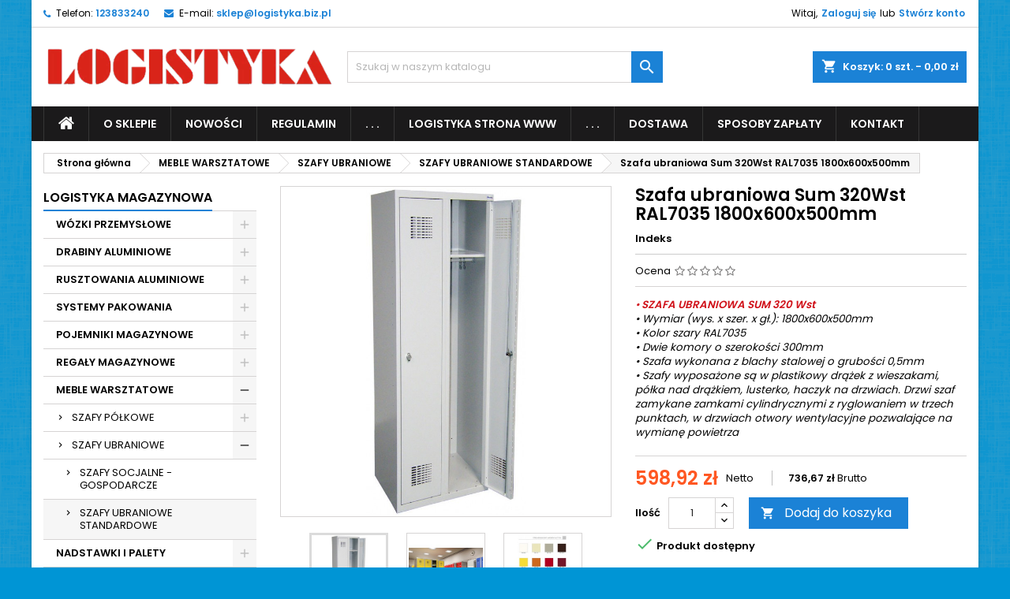

--- FILE ---
content_type: text/html; charset=utf-8
request_url: https://sklep.logistyka.biz.pl/szafy-ubraniowe-standardowe/798-260SZAFASUM320W.html
body_size: 22265
content:
<!doctype html>
<html lang="pl">

  <head>
    
      
  <meta charset="utf-8">


  <meta http-equiv="x-ua-compatible" content="ie=edge">



  <link rel="canonical" href="https://sklep.logistyka.biz.pl/szafy-ubraniowe-standardowe/798-260SZAFASUM320W.html">

  <title>Szafa ubraniowa Sum 320Wst RAL7035 1800x600x500mm</title>
  <meta name="description" content="• SZAFA UBRANIOWA SUM 320 Wst• Wymiar (wys. x szer. x gł.): 1800x600x500mm• Kolor szary RAL7035• Dwie komory o szerokości 300mm• Szafa wykonana z blachy stalowej o grubości 0,5mm• Szafy wyposażone są w plastikowy drążek z wieszakami, półka nad drążkiem, lusterko, haczyk na drzwiach. Drzwi szaf zamykane zamkami cylindrycznymi z ryglowaniem w trzech punktach, w drzwiach otwory wentylacyjne pozwalające na wymianę powietrza">
  <meta name="keywords" content="">
    


  <meta name="viewport" content="width=device-width, initial-scale=1">



  <link rel="icon" type="image/vnd.microsoft.icon" href="/img/favicon.ico?1583245658">
  <link rel="shortcut icon" type="image/x-icon" href="/img/favicon.ico?1583245658">



    <link rel="stylesheet" href="https://sklep.logistyka.biz.pl/themes/AngarTheme/assets/css/theme.css" type="text/css" media="all">
  <link rel="stylesheet" href="https://sklep.logistyka.biz.pl/themes/AngarTheme/assets/css/libs/jquery.bxslider.css" type="text/css" media="all">
  <link rel="stylesheet" href="https://sklep.logistyka.biz.pl/themes/AngarTheme/assets/css/font-awesome.css" type="text/css" media="all">
  <link rel="stylesheet" href="https://sklep.logistyka.biz.pl/themes/AngarTheme/assets/css/angartheme.css" type="text/css" media="all">
  <link rel="stylesheet" href="https://sklep.logistyka.biz.pl/themes/AngarTheme/assets/css/home_modyficators.css" type="text/css" media="all">
  <link rel="stylesheet" href="https://sklep.logistyka.biz.pl/themes/AngarTheme/assets/css/rwd.css" type="text/css" media="all">
  <link rel="stylesheet" href="https://sklep.logistyka.biz.pl/themes/AngarTheme/assets/css/black.css" type="text/css" media="all">
  <link rel="stylesheet" href="https://sklep.logistyka.biz.pl/modules/blockreassurance/views/css/front.css" type="text/css" media="all">
  <link rel="stylesheet" href="https://sklep.logistyka.biz.pl/modules/przelewy24/views/css/przelewy24.css" type="text/css" media="all">
  <link rel="stylesheet" href="https://secure.przelewy24.pl/skrypty/ecommerce_plugin.css.php" type="text/css" media="all">
  <link rel="stylesheet" href="https://sklep.logistyka.biz.pl/modules/angarbanners/views/css/hooks.css" type="text/css" media="all">
  <link rel="stylesheet" href="https://sklep.logistyka.biz.pl/modules/angarcatproduct/views/css/at_catproduct.css" type="text/css" media="all">
  <link rel="stylesheet" href="https://sklep.logistyka.biz.pl/modules/angarcmsinfo/views/css/angarcmsinfo.css" type="text/css" media="all">
  <link rel="stylesheet" href="https://sklep.logistyka.biz.pl/modules/angarhomecat/views/css/at_homecat.css" type="text/css" media="all">
  <link rel="stylesheet" href="https://sklep.logistyka.biz.pl/modules/angarslider/views/css/angarslider.css" type="text/css" media="all">
  <link rel="stylesheet" href="https://sklep.logistyka.biz.pl/modules/angarscrolltop/views/css/angarscrolltop.css" type="text/css" media="all">
  <link rel="stylesheet" href="https://sklep.logistyka.biz.pl/modules/productcomments/views/css/productcomments.css" type="text/css" media="all">
  <link rel="stylesheet" href="https://sklep.logistyka.biz.pl/js/jquery/ui/themes/base/minified/jquery-ui.min.css" type="text/css" media="all">
  <link rel="stylesheet" href="https://sklep.logistyka.biz.pl/js/jquery/ui/themes/base/minified/jquery.ui.theme.min.css" type="text/css" media="all">
  <link rel="stylesheet" href="https://sklep.logistyka.biz.pl/js/jquery/plugins/fancybox/jquery.fancybox.css" type="text/css" media="all">
  <link rel="stylesheet" href="https://sklep.logistyka.biz.pl/themes/AngarTheme/assets/css/custom.css" type="text/css" media="all">


<link rel="stylesheet" href="https://fonts.googleapis.com/css?family=Poppins:400,600&amp;subset=latin,latin-ext" type="text/css" media="all" />


  

  <script type="text/javascript">
        var prestashop = {"cart":{"products":[],"totals":{"total":{"type":"total","label":"Razem","amount":0,"value":"0,00\u00a0z\u0142"},"total_including_tax":{"type":"total","label":"Suma (brutto)","amount":0,"value":"0,00\u00a0z\u0142"},"total_excluding_tax":{"type":"total","label":"Suma (netto)","amount":0,"value":"0,00\u00a0z\u0142"}},"subtotals":{"products":{"type":"products","label":"Produkty","amount":0,"value":"0,00\u00a0z\u0142"},"discounts":null,"shipping":{"type":"shipping","label":"Wysy\u0142ka","amount":0,"value":"Za darmo!"},"tax":{"type":"tax","label":"Podatki","amount":0,"value":"0,00\u00a0z\u0142"}},"products_count":0,"summary_string":"0 sztuk","vouchers":{"allowed":0,"added":[]},"discounts":[],"minimalPurchase":0,"minimalPurchaseRequired":""},"currency":{"name":"Z\u0142oty polski","iso_code":"PLN","iso_code_num":"985","sign":"z\u0142"},"customer":{"lastname":null,"firstname":null,"email":null,"birthday":null,"newsletter":null,"newsletter_date_add":null,"optin":null,"website":null,"company":null,"siret":null,"ape":null,"is_logged":false,"gender":{"type":null,"name":null},"addresses":[]},"language":{"name":"Polski (Polish)","iso_code":"pl","locale":"pl-PL","language_code":"pl","is_rtl":"0","date_format_lite":"Y-m-d","date_format_full":"Y-m-d H:i:s","id":1},"page":{"title":"","canonical":null,"meta":{"title":"Szafa ubraniowa Sum 320Wst RAL7035 1800x600x500mm","description":"\u2022 SZAFA UBRANIOWA SUM 320 Wst\u2022 Wymiar (wys. x szer. x g\u0142.): 1800x600x500mm\u2022 Kolor szary RAL7035\u2022 Dwie komory o szeroko\u015bci 300mm\u2022 Szafa wykonana z blachy stalowej o grubo\u015bci 0,5mm\u2022 Szafy wyposa\u017cone s\u0105 w plastikowy dr\u0105\u017cek z wieszakami, p\u00f3\u0142ka nad dr\u0105\u017ckiem, lusterko, haczyk na drzwiach. Drzwi szaf zamykane zamkami cylindrycznymi z ryglowaniem w trzech punktach, w drzwiach otwory wentylacyjne pozwalaj\u0105ce na wymian\u0119 powietrza","keywords":"","robots":"index"},"page_name":"product","body_classes":{"lang-pl":true,"lang-rtl":false,"country-PL":true,"currency-PLN":true,"layout-left-column":true,"page-product":true,"tax-display-enabled":true,"product-id-798":true,"product-Szafa ubraniowa Sum 320Wst RAL7035 1800x600x500mm":true,"product-id-category-1348":true,"product-id-manufacturer-0":true,"product-id-supplier-0":true,"product-available-for-order":true},"admin_notifications":[]},"shop":{"name":"LOGISTYKA MAGAZYNOWA","logo":"\/img\/logistyka-logo-1564574478.jpg","stores_icon":"\/img\/logo_stores.png","favicon":"\/img\/favicon.ico"},"urls":{"base_url":"https:\/\/sklep.logistyka.biz.pl\/","current_url":"https:\/\/sklep.logistyka.biz.pl\/szafy-ubraniowe-standardowe\/798-260SZAFASUM320W.html","shop_domain_url":"https:\/\/sklep.logistyka.biz.pl","img_ps_url":"https:\/\/sklep.logistyka.biz.pl\/img\/","img_cat_url":"https:\/\/sklep.logistyka.biz.pl\/img\/c\/","img_lang_url":"https:\/\/sklep.logistyka.biz.pl\/img\/l\/","img_prod_url":"https:\/\/sklep.logistyka.biz.pl\/img\/p\/","img_manu_url":"https:\/\/sklep.logistyka.biz.pl\/img\/m\/","img_sup_url":"https:\/\/sklep.logistyka.biz.pl\/img\/su\/","img_ship_url":"https:\/\/sklep.logistyka.biz.pl\/img\/s\/","img_store_url":"https:\/\/sklep.logistyka.biz.pl\/img\/st\/","img_col_url":"https:\/\/sklep.logistyka.biz.pl\/img\/co\/","img_url":"https:\/\/sklep.logistyka.biz.pl\/themes\/AngarTheme\/assets\/img\/","css_url":"https:\/\/sklep.logistyka.biz.pl\/themes\/AngarTheme\/assets\/css\/","js_url":"https:\/\/sklep.logistyka.biz.pl\/themes\/AngarTheme\/assets\/js\/","pic_url":"https:\/\/sklep.logistyka.biz.pl\/upload\/","pages":{"address":"https:\/\/sklep.logistyka.biz.pl\/adres","addresses":"https:\/\/sklep.logistyka.biz.pl\/adresy","authentication":"https:\/\/sklep.logistyka.biz.pl\/logowanie","cart":"https:\/\/sklep.logistyka.biz.pl\/koszyk","category":"https:\/\/sklep.logistyka.biz.pl\/index.php?controller=category","cms":"https:\/\/sklep.logistyka.biz.pl\/index.php?controller=cms","contact":"https:\/\/sklep.logistyka.biz.pl\/kontakt","discount":"https:\/\/sklep.logistyka.biz.pl\/rabat","guest_tracking":"https:\/\/sklep.logistyka.biz.pl\/sledzenie-zamowien-gosci","history":"https:\/\/sklep.logistyka.biz.pl\/historia-zamowien","identity":"https:\/\/sklep.logistyka.biz.pl\/dane-osobiste","index":"https:\/\/sklep.logistyka.biz.pl\/","my_account":"https:\/\/sklep.logistyka.biz.pl\/moje-konto","order_confirmation":"https:\/\/sklep.logistyka.biz.pl\/potwierdzenie-zamowienia","order_detail":"https:\/\/sklep.logistyka.biz.pl\/index.php?controller=order-detail","order_follow":"https:\/\/sklep.logistyka.biz.pl\/sledzenie-zamowienia","order":"https:\/\/sklep.logistyka.biz.pl\/zamowienie","order_return":"https:\/\/sklep.logistyka.biz.pl\/index.php?controller=order-return","order_slip":"https:\/\/sklep.logistyka.biz.pl\/potwierdzenie-zwrotu","pagenotfound":"https:\/\/sklep.logistyka.biz.pl\/nie-znaleziono-strony","password":"https:\/\/sklep.logistyka.biz.pl\/odzyskiwanie-hasla","pdf_invoice":"https:\/\/sklep.logistyka.biz.pl\/index.php?controller=pdf-invoice","pdf_order_return":"https:\/\/sklep.logistyka.biz.pl\/index.php?controller=pdf-order-return","pdf_order_slip":"https:\/\/sklep.logistyka.biz.pl\/index.php?controller=pdf-order-slip","prices_drop":"https:\/\/sklep.logistyka.biz.pl\/promocje","product":"https:\/\/sklep.logistyka.biz.pl\/index.php?controller=product","search":"https:\/\/sklep.logistyka.biz.pl\/szukaj","sitemap":"https:\/\/sklep.logistyka.biz.pl\/Mapa-strony","stores":"https:\/\/sklep.logistyka.biz.pl\/nasze-sklepy","supplier":"https:\/\/sklep.logistyka.biz.pl\/dostawcy","register":"https:\/\/sklep.logistyka.biz.pl\/logowanie?create_account=1","order_login":"https:\/\/sklep.logistyka.biz.pl\/zamowienie?login=1"},"alternative_langs":{"pl":"https:\/\/sklep.logistyka.biz.pl\/szafy-ubraniowe-standardowe\/798-260SZAFASUM320W.html"},"theme_assets":"\/themes\/AngarTheme\/assets\/","actions":{"logout":"https:\/\/sklep.logistyka.biz.pl\/?mylogout="},"no_picture_image":{"bySize":{"small_default":{"url":"https:\/\/sklep.logistyka.biz.pl\/img\/p\/pl-default-small_default.jpg","width":98,"height":98},"cart_default":{"url":"https:\/\/sklep.logistyka.biz.pl\/img\/p\/pl-default-cart_default.jpg","width":125,"height":125},"home_default":{"url":"https:\/\/sklep.logistyka.biz.pl\/img\/p\/pl-default-home_default.jpg","width":259,"height":259},"medium_default":{"url":"https:\/\/sklep.logistyka.biz.pl\/img\/p\/pl-default-medium_default.jpg","width":452,"height":452},"large_default":{"url":"https:\/\/sklep.logistyka.biz.pl\/img\/p\/pl-default-large_default.jpg","width":800,"height":800}},"small":{"url":"https:\/\/sklep.logistyka.biz.pl\/img\/p\/pl-default-small_default.jpg","width":98,"height":98},"medium":{"url":"https:\/\/sklep.logistyka.biz.pl\/img\/p\/pl-default-home_default.jpg","width":259,"height":259},"large":{"url":"https:\/\/sklep.logistyka.biz.pl\/img\/p\/pl-default-large_default.jpg","width":800,"height":800},"legend":""}},"configuration":{"display_taxes_label":true,"display_prices_tax_incl":false,"is_catalog":false,"show_prices":true,"opt_in":{"partner":false},"quantity_discount":{"type":"discount","label":"Rabat"},"voucher_enabled":0,"return_enabled":0},"field_required":[],"breadcrumb":{"links":[{"title":"Strona g\u0142\u00f3wna","url":"https:\/\/sklep.logistyka.biz.pl\/"},{"title":"MEBLE WARSZTATOWE","url":"https:\/\/sklep.logistyka.biz.pl\/1263-meble-warsztatowe"},{"title":"SZAFY UBRANIOWE","url":"https:\/\/sklep.logistyka.biz.pl\/1302-szafy-ubraniowe"},{"title":"SZAFY UBRANIOWE STANDARDOWE","url":"https:\/\/sklep.logistyka.biz.pl\/1348-szafy-ubraniowe-standardowe"},{"title":"Szafa ubraniowa Sum 320Wst RAL7035 1800x600x500mm","url":"https:\/\/sklep.logistyka.biz.pl\/szafy-ubraniowe-standardowe\/798-260SZAFASUM320W.html"}],"count":5},"link":{"protocol_link":"https:\/\/","protocol_content":"https:\/\/"},"time":1768739353,"static_token":"9b188c6d444a080cf845618d8b50bbd6","token":"0306aed6f52d06725607f9a3242fc84f"};
        var pshow_loaded_module_pshowconversion = "PShow Conversion";
        var pshow_loaded_module_pshowfeeder = "PShow Feeder";
        var psr_icon_color = "#F19D76";
      </script>



  
    <script>
                const userId = '';
        const debugMode = 1;
    </script>

    <!-- PShowConversion -->
    
                                    
        
                    <script
                    src="https://www.googletagmanager.com/gtag/js?id=G-KGRMB9E41T"
                    async
            ></script>
            <script>
                
                const mainTrackingId = 'G-KGRMB9E41T';

                

                window.dataLayer = window.dataLayer || [];

                function gtag() {
                    window.dataLayer.push(arguments);
                }

                gtag('js', new Date());

                let conf = {};
                if (typeof userId !== 'undefined' && userId) {
                    conf.user_id = userId;
                }
                if (typeof optimizeId !== 'undefined' && optimizeId) {
                    conf.optimize_id = optimizeId;
                }
                if (typeof debugMode !== 'undefined' && debugMode) {
                    conf.debug_mode = true;
                }
                gtag('set', conf);

                gtag('config', mainTrackingId);
                

                
                
                gtag('get', mainTrackingId, 'client_id', (clientId) => {
                    const expireInDays = 3;
                    let date = new Date();
                    date.setTime(date.getTime() + (expireInDays * 24 * 60 * 60 * 1000));
                    document.cookie = "pshowgacid=" + clientId + "; expires=" + date.toUTCString() + "; path=/";
                })

                gtag('get', mainTrackingId, 'session_id', (sessionId) => {
                    const expireInDays = 3;
                    let date = new Date();
                    date.setTime(date.getTime() + (expireInDays * 24 * 60 * 60 * 1000));
                    document.cookie = "pshowgasid=" + sessionId + "; expires=" + date.toUTCString() + "; path=/";
                })
            </script>
        
        
    
    
            
        <script>(function (w, d, s, l, i) {
                w[l] = w[l] || [];
                w[l].push({'gtm.start': new Date().getTime(), event: 'gtm.js'});
                var f = d.getElementsByTagName(s)[0];
                var j = d.createElement(s), dl = l != 'dataLayer' ? '&l=' + l : '';
                j.async = true;
                j.src = 'https://www.googletagmanager.com/gtm.js?id=' + i + dl;
                f.parentNode.insertBefore(j, f);
            })(window, document, 'script', 'dataLayer', 'GTM-MRQ5736');</script>
    
        <script>

            window.addEventListener('DOMContentLoaded', () => {

                let waitingForPShowConversionLib = setInterval(() => {

                    if (typeof PShowConversionJS === 'undefined' ||
                        typeof PShowConversionJS.dataLayer === 'undefined' ||
                        typeof PShowConversionJS.dataLayer.initGTMMeasuring === 'undefined') {
                        return;
                    }
                    clearInterval(waitingForPShowConversionLib);

                    PShowConversionJS.dataLayer.active = 1;
                    PShowConversionJS.dataLayer.eventNamePrefix = '';
                    PShowConversionJS.dataLayer.debug = 1;
                    PShowConversionJS.dataLayer.ps_products_per_page = 12;
                    PShowConversionJS.dataLayer.controller = 'product';

                    
                    PShowConversionJS.dataLayer.initGTMMeasuring();

                }, 100);

            });

        </script>
        
    
    <!-- End of PShowConversion -->


<style>
body {
background-color: #0095d5;
font-family: "Poppins", Arial, Helvetica, sans-serif;
}

.products .product-miniature .product-title {
height: 80px;
}

.products .product-miniature .product-title a {
font-size: 12px;
line-height: 12px;
}

#content-wrapper .products .product-miniature .product-desc {
height: 36px;
}

@media (min-width: 991px) {
#home_categories ul li .cat-container {
min-height: 0px;
}
}

@media (min-width: 768px) {
a#_desktop_logo {
padding-top: 22px;
padding-bottom: 0px;
}
}

nav.header-nav {
background: #ffffff;
}

nav.header-nav,
.header_sep2 #contact-link span.shop-phone,
.header_sep2 #contact-link span.shop-phone.shop-tel,
.header_sep2 #contact-link span.shop-phone:last-child,
.header_sep2 .lang_currency_top,
.header_sep2 .lang_currency_top:last-child,
.header_sep2 #_desktop_currency_selector,
.header_sep2 #_desktop_language_selector,
.header_sep2 #_desktop_user_info {
border-color: #d6d4d4;
}

#contact-link,
#contact-link a,
.lang_currency_top span.lang_currency_text,
.lang_currency_top .dropdown i.expand-more,
nav.header-nav .user-info span,
nav.header-nav .user-info a.logout,
#languages-block-top div.current,
nav.header-nav a{
color: #000000;
}

#contact-link span.shop-phone strong,
#contact-link span.shop-phone strong a,
.lang_currency_top span.expand-more,
nav.header-nav .user-info a.account {
color: #1b82d6;
}

#contact-link span.shop-phone i {
color: #1b82d6;
}

.header-top {
background: #ffffff;
}

div#search_widget form button[type=submit] {
background: #1b82d6;
color: #ffffff;
}

div#search_widget form button[type=submit]:hover {
background: #1b82d6;
color: #ffffff;
}


#header div#_desktop_cart .blockcart .header {
background: #1b82d6;
}

#header div#_desktop_cart .blockcart .header a.cart_link {
color: #ffffff;
}


#homepage-slider .bx-wrapper .bx-pager.bx-default-pager a:hover,
#homepage-slider .bx-wrapper .bx-pager.bx-default-pager a.active{
background: #1b82d6;
}

div#rwd_menu {
background: #1b1a1b;
}

div#rwd_menu,
div#rwd_menu a {
color: #ffffff;
}

div#rwd_menu,
div#rwd_menu .rwd_menu_item,
div#rwd_menu .rwd_menu_item:first-child {
border-color: #363636;
}

div#rwd_menu .rwd_menu_item:hover,
div#rwd_menu .rwd_menu_item:focus,
div#rwd_menu .rwd_menu_item a:hover,
div#rwd_menu .rwd_menu_item a:focus {
color: #ffffff;
background: #1b82d6;
}

#mobile_top_menu_wrapper2 .top-menu li a:hover,
.rwd_menu_open ul.user_info li a:hover {
background: #1b82d6;
color: #ffffff;
}

#_desktop_top_menu{
background: #1b1a1b;
}

#_desktop_top_menu,
#_desktop_top_menu > ul > li,
.menu_sep1 #_desktop_top_menu > ul > li,
.menu_sep1 #_desktop_top_menu > ul > li:last-child,
.menu_sep2 #_desktop_top_menu,
.menu_sep2 #_desktop_top_menu > ul > li,
.menu_sep2 #_desktop_top_menu > ul > li:last-child,
.menu_sep3 #_desktop_top_menu,
.menu_sep4 #_desktop_top_menu,
.menu_sep5 #_desktop_top_menu,
.menu_sep6 #_desktop_top_menu {
border-color: #363636;
}

#_desktop_top_menu > ul > li > a {
color: #ffffff;
}

#_desktop_top_menu > ul > li:hover > a {
color: #ffffff;
background: #1b82d6;
}

.submenu1 #_desktop_top_menu .popover.sub-menu ul.top-menu li a:hover {
background: #1b82d6;
color: #ffffff;
}

#home_categories .homecat_title span {
border-color: #1b82d6;
}

#home_categories ul li .homecat_name span {
background: #1b82d6;
}

#home_categories ul li a.view_more {
background: #1b82d6;
color: #ffffff;
border-color: #1b82d6;
}

#home_categories ul li a.view_more:hover {
background: #1b1a1b;
color: #ffffff;
border-color: #1b1a1b;
}

.columns .text-uppercase a,
.columns .text-uppercase span,
.columns div#_desktop_cart .cart_index_title a,
#home_man_product .catprod_title a span {
border-color: #1b82d6;
}

#index .tabs ul.nav-tabs li.nav-item a.active,
#index .tabs ul.nav-tabs li.nav-item a:hover,
.index_title a,
.index_title span {
border-color: #1b82d6;
}

a.product-flags-plist span.product-flag.new,
#home_cat_product a.product-flags-plist span.product-flag.new,
#product #content .product-flags li,
#product #content .product-flags .product-flag.new {
background: #1b82d6;
}

.products .product-miniature .product-title a,
#home_cat_product ul li .right-block .name_block a {
color: #000000;
}

.products .product-miniature span.price,
#home_cat_product ul li .product-price-and-shipping .price,
.ui-widget .search_right span.search_price {
color: #ff5722;
}

.button-container .add-to-cart:hover,
#subcart .cart-buttons .viewcart:hover {
background: #282828;
color: #ffffff;
border-color: #282828;
}

.button-container .add-to-cart,
.button-container .add-to-cart:disabled,
#subcart .cart-buttons .viewcart {
background: #1b82d6;
color: #ffffff;
border-color: #1b82d6;
}

#home_cat_product .catprod_title span {
border-color: #1b82d6;
}

#home_man .man_title span {
border-color: #1b82d6;
}

div#angarinfo_block .icon_cms {
color: #1b82d6;
}

.footer-container {
background: #1b1a1b;
}

.footer-container,
.footer-container .h3,
.footer-container .links .title,
.row.social_footer {
border-color: #363636;
}

.footer-container .h3 span,
.footer-container .h3 a,
.footer-container .links .title span.h3,
.footer-container .links .title a.h3 {
border-color: #1b82d6;
}

.footer-container,
.footer-container .h3,
.footer-container .links .title .h3,
.footer-container a,
.footer-container li a,
.footer-container .links ul>li a {
color: #ffffff;
}

.block_newsletter .btn-newsletter {
background: #1b82d6;
color: #ffffff;
}

.block_newsletter .btn-newsletter:hover {
background: #1b82d6;
color: #ffffff;
}

.footer-container .bottom-footer {
background: #1b1a1b;
border-color: #363636;
color: #ffffff;
}

.product-prices .current-price span.price {
color: #ff5722;
}

.product-add-to-cart button.btn.add-to-cart:hover {
background: #282828;
color: #ffffff;
border-color: #282828;
}

.product-add-to-cart button.btn.add-to-cart,
.product-add-to-cart button.btn.add-to-cart:disabled {
background: #1b82d6;
color: #ffffff;
border-color: #1b82d6;
}

#product .tabs ul.nav-tabs li.nav-item a.active,
#product .tabs ul.nav-tabs li.nav-item a:hover,
#product .index_title span,
.page-product-heading span,
body #product-comments-list-header .comments-nb {
border-color: #1b82d6;
}

.btn-primary:hover {
background: #3aa04c;
color: #ffffff;
border-color: #196f28;
}

.btn-primary,
.btn-primary.disabled,
.btn-primary:disabled,
.btn-primary.disabled:hover {
background: #43b754;
color: #ffffff;
border-color: #399a49;
}

.btn-secondary:hover {
background: #eeeeee;
color: #000000;
border-color: #d8d8d8;
}

.btn-secondary,
.btn-secondary.disabled,
.btn-secondary:disabled,
.btn-secondary.disabled:hover {
background: #f6f6f6;
color: #000000;
border-color: #d8d8d8;
}

.form-control:focus, .input-group.focus {
border-color: #dbdbdb;;
outline-color: #dbdbdb;;
}

body .pagination .page-list .current a,
body .pagination .page-list a:hover,
body .pagination .page-list .current a.disabled,
body .pagination .page-list .current a.disabled:hover {
color: #1b82d6;
}

.page-my-account #content .links a:hover i {
color: #1b82d6;
}

#scroll_top {
background: #1b82d6;
color: #ffffff;
}

#scroll_top:hover,
#scroll_top:focus {
background: #1b1a1b;
color: #ffffff;
}

</style>



    
  <meta property="og:type" content="product">
  <meta property="og:url" content="https://sklep.logistyka.biz.pl/szafy-ubraniowe-standardowe/798-260SZAFASUM320W.html">
  <meta property="og:title" content="Szafa ubraniowa Sum 320Wst RAL7035 1800x600x500mm">
  <meta property="og:site_name" content="LOGISTYKA MAGAZYNOWA">
  <meta property="og:description" content="• SZAFA UBRANIOWA SUM 320 Wst• Wymiar (wys. x szer. x gł.): 1800x600x500mm• Kolor szary RAL7035• Dwie komory o szerokości 300mm• Szafa wykonana z blachy stalowej o grubości 0,5mm• Szafy wyposażone są w plastikowy drążek z wieszakami, półka nad drążkiem, lusterko, haczyk na drzwiach. Drzwi szaf zamykane zamkami cylindrycznymi z ryglowaniem w trzech punktach, w drzwiach otwory wentylacyjne pozwalające na wymianę powietrza">
  <meta property="og:image" content="https://sklep.logistyka.biz.pl/2093-large_default/260SZAFASUM320W.jpg">
    <meta property="product:pretax_price:amount" content="736.67">
  <meta property="product:pretax_price:currency" content="PLN">
  <meta property="product:price:amount" content="736.67">
  <meta property="product:price:currency" content="PLN">
      <meta property="product:weight:value" content="401.000000">
  <meta property="product:weight:units" content="kg">
  
  </head>

  <body id="product" class="lang-pl country-pl currency-pln layout-left-column page-product tax-display-enabled product-id-798 product-szafa-ubraniowa-sum-320wst-ral7035-1800x600x500mm product-id-category-1348 product-id-manufacturer-0 product-id-supplier-0 product-available-for-order  ps_176
	bg28 #0095d5 bg_attatchment_fixed bg_position_tl bg_repeat_xy bg_size_initial slider_position_column slider_controls_white banners_top1 banners_top_tablets2 banners_top_phones1 banners_bottom2 banners_bottom_tablets2 banners_bottom_phones1 submenu1 pl_1col_qty_5 pl_2col_qty_4 pl_3col_qty_3 pl_1col_qty_bigtablets_4 pl_2col_qty_bigtablets_3 pl_3col_qty_bigtablets_2 pl_1col_qty_tablets_3 pl_1col_qty_phones_2 home_tabs1 pl_border_type2 80 12 12 pl_button_icon_no pl_button_qty2 pl_desc_no pl_reviews_no pl_availability_no  hide_reference_no hide_reassurance_yes product_tabs1    menu_sep1 header_sep1 slider_boxed feat_cat_style3 feat_cat2 feat_cat_bigtablets2 feat_cat_tablets2 feat_cat_phones0 all_products_yes pl_colors_yes newsletter_info_yes stickycart_yes stickymenu_yes homeicon_no pl_man_no product_hide_man_no  pl_ref_yes  mainfont_Poppins bg_white standard_carusele not_logged "><noscript><iframe src="https://www.googletagmanager.com/ns.html?id=GTM-MRQ5736" height="0" width="0" style="display:none;visibility:hidden"></iframe></noscript>

    
      
    

    <main>
      
              

      <header id="header">
        
          


  <div class="header-banner">
    
  </div>



  <nav class="header-nav">
    <div class="container">
      <div class="row">
          <div class="col-md-12 col-xs-12">
            <div id="_desktop_contact_link">
  <div id="contact-link">

			<span class="shop-phone contact_link">
			<a href="https://sklep.logistyka.biz.pl/kontakt">Kontakt</a>
		</span>
	
			<span class="shop-phone shop-tel">
			<i class="fa fa-phone"></i>
			<span class="shop-phone_text">Telefon:</span>
			<strong>123833240</strong>
		</span>
	
			<span class="shop-phone shop-email">
			<i class="fa fa-envelope"></i>
			<span class="shop-phone_text">E-mail:</span>
			<strong><a href="&#109;&#97;&#105;&#108;&#116;&#111;&#58;%73%6b%6c%65%70@%6c%6f%67%69%73%74%79%6b%61.%62%69%7a.%70%6c" >&#x73;&#x6b;&#x6c;&#x65;&#x70;&#x40;&#x6c;&#x6f;&#x67;&#x69;&#x73;&#x74;&#x79;&#x6b;&#x61;&#x2e;&#x62;&#x69;&#x7a;&#x2e;&#x70;&#x6c;</a></strong>
		</span>
	
  </div>
</div>


            <div id="_desktop_user_info">
  <div class="user-info">


	<ul class="user_info hidden-md-up">

		
			<li><a href="https://sklep.logistyka.biz.pl/moje-konto" title="Zaloguj się do swojego konta klienta" rel="nofollow">Zaloguj się</a></li>
			<li><a href="https://sklep.logistyka.biz.pl/logowanie?create_account=1" title="Zaloguj się do swojego konta klienta" rel="nofollow">Stwórz konto</a></li>

		
	</ul>


	<div class="hidden-sm-down">
		<span class="welcome">Witaj,</span>
					<a class="account" href="https://sklep.logistyka.biz.pl/moje-konto" title="Zaloguj się do swojego konta klienta" rel="nofollow">Zaloguj się</a>

			<span class="or">lub</span>

			<a class="account" href="https://sklep.logistyka.biz.pl/logowanie?create_account=1" title="Zaloguj się do swojego konta klienta" rel="nofollow">Stwórz konto</a>
			</div>


  </div>
</div>
          </div>
      </div>
    </div>
  </nav>



  <div class="header-top">
    <div class="container">
	  <div class="row">
		<a href="https://sklep.logistyka.biz.pl/" class="col-md-4 hidden-sm-down2" id="_desktop_logo">
			<img class="logo img-responsive" src="/img/logistyka-logo-1564574478.jpg" alt="LOGISTYKA MAGAZYNOWA">
		</a>
		
<div id="_desktop_cart">

	<div class="cart_top">

		<div class="blockcart cart-preview inactive" data-refresh-url="//sklep.logistyka.biz.pl/module/ps_shoppingcart/ajax">
			<div class="header">
			
				<div class="cart_index_title">
					<a class="cart_link" rel="nofollow" href="//sklep.logistyka.biz.pl/koszyk?action=show">
						<i class="material-icons shopping-cart">shopping_cart</i>
						<span class="hidden-sm-down cart_title">Koszyk:</span>
						<span class="cart-products-count">
							0<span> szt. - 0,00 zł</span>
						</span>
					</a>
				</div>


				<div id="subcart">

					<ul class="cart_products">

											<li>W koszyku nie ma jeszcze produktów</li>
					
										</ul>

					<ul class="cart-subtotals">

				
						<li>
							<span class="text">Wysyłka</span>
							<span class="value">Za darmo!</span>
							<span class="clearfix"></span>
						</li>

						<li>
							<span class="text">Razem</span>
							<span class="value">0,00 zł</span>
							<span class="clearfix"></span>
						</li>

					</ul>

					<div class="cart-buttons">
						<a class="btn btn-primary viewcart" href="//sklep.logistyka.biz.pl/koszyk?action=show">Realizuj zamówienie <i class="material-icons">&#xE315;</i></a>
											</div>

				</div>

			</div>
		</div>

	</div>

</div>


<!-- Block search module TOP -->
<div id="_desktop_search_widget" class="col-lg-4 col-md-4 col-sm-12 search-widget hidden-sm-down ">
	<div id="search_widget" data-search-controller-url="//sklep.logistyka.biz.pl/szukaj">
		<form method="get" action="//sklep.logistyka.biz.pl/szukaj">
			<input type="hidden" name="controller" value="search">
			<input type="text" name="s" value="" placeholder="Szukaj w naszym katalogu" aria-label="Szukaj">
			<button type="submit">
				<i class="material-icons search">&#xE8B6;</i>
				<span class="hidden-xl-down">Szukaj</span>
			</button>
		</form>
	</div>
</div>
<!-- /Block search module TOP -->

		<div class="clearfix"></div>
	  </div>
    </div>

	<div id="rwd_menu" class="hidden-md-up">
		<div class="container">
			<div id="menu-icon2" class="rwd_menu_item"><i class="material-icons d-inline">&#xE5D2;</i></div>
			<div id="search-icon" class="rwd_menu_item"><i class="material-icons search">&#xE8B6;</i></div>
			<div id="user-icon" class="rwd_menu_item"><i class="material-icons logged">&#xE7FF;</i></div>
			<div id="_mobile_cart" class="rwd_menu_item"></div>
		</div>
		<div class="clearfix"></div>
	</div>

	<div class="container">
		<div id="mobile_top_menu_wrapper2" class="rwd_menu_open hidden-md-up" style="display:none;">
			<div class="js-top-menu mobile" id="_mobile_top_menu"></div>
		</div>

		<div id="mobile_search_wrapper" class="rwd_menu_open hidden-md-up" style="display:none;">
			<div id="_mobile_search_widget"></div>
		</div>

		<div id="mobile_user_wrapper" class="rwd_menu_open hidden-md-up" style="display:none;">
			<div id="_mobile_user_info"></div>
		</div>
	</div>
  </div>
  

<div class="menu js-top-menu position-static hidden-sm-down" id="_desktop_top_menu">
    
          <ul class="top-menu container" id="top-menu" data-depth="0">

					<li class="home_icon"><a href="https://sklep.logistyka.biz.pl/"><i class="icon-home"></i><span>Strona główna</span></a></li>
		
                    <li class="cms-page" id="cms-page-4">
                          <a
                class="dropdown-item"
                href="https://sklep.logistyka.biz.pl/content/4-o-sklepie" data-depth="0"
                              >
                                O sklepie
              </a>
                          </li>
                    <li class="link" id="lnk-nowosci">
                          <a
                class="dropdown-item"
                href="https://sklep.logistyka.biz.pl/nowe-produkty" data-depth="0"
                              >
                                NOWOŚCI
              </a>
                          </li>
                    <li class="cms-page" id="cms-page-3">
                          <a
                class="dropdown-item"
                href="https://sklep.logistyka.biz.pl/content/3-regulamin" data-depth="0"
                              >
                                Regulamin
              </a>
                          </li>
                    <li class="link" id="lnk--">
                          <a
                class="dropdown-item"
                href="http://" data-depth="0"
                              >
                                .                                                                    . .
              </a>
                          </li>
                    <li class="link" id="lnk-logistyka-strona-www">
                          <a
                class="dropdown-item"
                href="http://logistyka.biz.pl" data-depth="0"
                 target="_blank"               >
                                LOGISTYKA STRONA WWW
              </a>
                          </li>
                    <li class="link" id="lnk--">
                          <a
                class="dropdown-item"
                href="http://" data-depth="0"
                              >
                                .                                                                    . .
              </a>
                          </li>
                    <li class="cms-page" id="cms-page-1">
                          <a
                class="dropdown-item"
                href="https://sklep.logistyka.biz.pl/content/1-Dostawa" data-depth="0"
                              >
                                Dostawa
              </a>
                          </li>
                    <li class="cms-page" id="cms-page-5">
                          <a
                class="dropdown-item"
                href="https://sklep.logistyka.biz.pl/content/5-sposoby-zaplaty" data-depth="0"
                              >
                                Sposoby zapłaty
              </a>
                          </li>
                    <li class="link" id="lnk-kontakt">
                          <a
                class="dropdown-item"
                href="https://sklep.logistyka.biz.pl/kontakt" data-depth="0"
                              >
                                KONTAKT
              </a>
                          </li>
              </ul>
    
    <div class="clearfix"></div>
</div>


        
      </header>

      
        
<aside id="notifications">
  <div class="container">
    
    
    
      </div>
</aside>
      

            
      <section id="wrapper">
        
        <div class="container">
			
			
			<div class="row">
			  
				<nav data-depth="5" class="breadcrumb hidden-sm-down">
  <ol itemscope itemtype="http://schema.org/BreadcrumbList">
          
        <li itemprop="itemListElement" itemscope itemtype="http://schema.org/ListItem">
          <a itemprop="item" href="https://sklep.logistyka.biz.pl/">
            <span itemprop="name">Strona główna</span>
          </a>
          <meta itemprop="position" content="1">
        </li>
      
          
        <li itemprop="itemListElement" itemscope itemtype="http://schema.org/ListItem">
          <a itemprop="item" href="https://sklep.logistyka.biz.pl/1263-meble-warsztatowe">
            <span itemprop="name">MEBLE WARSZTATOWE</span>
          </a>
          <meta itemprop="position" content="2">
        </li>
      
          
        <li itemprop="itemListElement" itemscope itemtype="http://schema.org/ListItem">
          <a itemprop="item" href="https://sklep.logistyka.biz.pl/1302-szafy-ubraniowe">
            <span itemprop="name">SZAFY UBRANIOWE</span>
          </a>
          <meta itemprop="position" content="3">
        </li>
      
          
        <li itemprop="itemListElement" itemscope itemtype="http://schema.org/ListItem">
          <a itemprop="item" href="https://sklep.logistyka.biz.pl/1348-szafy-ubraniowe-standardowe">
            <span itemprop="name">SZAFY UBRANIOWE STANDARDOWE</span>
          </a>
          <meta itemprop="position" content="4">
        </li>
      
          
        <li itemprop="itemListElement" itemscope itemtype="http://schema.org/ListItem">
          <a itemprop="item" href="https://sklep.logistyka.biz.pl/szafy-ubraniowe-standardowe/798-260SZAFASUM320W.html">
            <span itemprop="name">Szafa ubraniowa Sum 320Wst RAL7035 1800x600x500mm</span>
          </a>
          <meta itemprop="position" content="5">
        </li>
      
      </ol>
</nav>
			  

			  
				<div id="left-column" class="columns col-xs-12 col-sm-4 col-md-3">
				  				  



<div class="block-categories block">
		<div class="h6 text-uppercase facet-label">
		<a href="https://sklep.logistyka.biz.pl/2-logistyka-magazynowa" title="Kategorie">LOGISTYKA MAGAZYNOWA</a>
	</div>

    <div class="block_content">
		<ul class="tree dhtml">
			
  <li><a href="https://sklep.logistyka.biz.pl/1262-wozki-przemyslowe" >WÓZKI PRZEMYSŁOWE</a><ul>
  <li><a href="https://sklep.logistyka.biz.pl/1271-unoszace-paletowe" >UNOSZĄCE-PALETOWE</a><ul>
  <li><a href="https://sklep.logistyka.biz.pl/1272-wozki-paletowe-standardowe-2500kg-3500kg" >STANDARDOWE Q 2T-3,5T</a><ul>
  <li><a href="https://sklep.logistyka.biz.pl/1394-dlugosc-widel-1150mm" >DŁUGOŚĆ WIDEŁ 1150mm</a></li><li><a href="https://sklep.logistyka.biz.pl/1393-dlugosc-widel-1000mm" >DŁUGOŚĆ WIDEŁ 1000mm</a></li><li><a href="https://sklep.logistyka.biz.pl/1392-dlugosc-widel-800mm" >DŁUGOŚĆ WIDEŁ 800mm</a></li><li><a href="https://sklep.logistyka.biz.pl/1395-zakrem-800mm-1000mm-1150mm" >ZAKREM 800MM 1000MM 1150MM</a></li></ul></li><li><a href="https://sklep.logistyka.biz.pl/1273-wozki-paletowe-nierdzewne-ocynkowane" >NIERDZEWNE, OCYNKOWANE</a></li><li><a href="https://sklep.logistyka.biz.pl/1274-wozki-paletowe-nietypowe-rozmiary-dlugosci" >RÓŻNE DŁUGOŚCI I ROZSTAW</a></li><li><a href="https://sklep.logistyka.biz.pl/1275-wozki-paletowe-specjalne-nietypowe" >SPECJALNE, NIETYPOWE</a></li><li><a href="https://sklep.logistyka.biz.pl/1276-wozki-z-waga" >WÓZKI Z WAGĄ</a></li><li><a href="https://sklep.logistyka.biz.pl/1277-wozki-paletowe-elektryczne" >WÓZKI PALETOWE ELEKTRYCZNE</a></li></ul></li><li><a href="https://sklep.logistyka.biz.pl/1278-wozki-podnosnikowe-widlowe" >PODNOŚNIKOWE-WIDŁOWE</a><ul>
  <li><a href="https://sklep.logistyka.biz.pl/1279-wozki-nozycowe" >WÓZKI NOŻYCOWE</a></li><li><a href="https://sklep.logistyka.biz.pl/1280-wozki-masztowe-reczne" >WÓZKI MASZTOWE RĘCZNE</a></li><li><a href="https://sklep.logistyka.biz.pl/1281-wozki-masztowe-elektryczne" >WÓZKI MASZTOWE ELEKTRYCZNE</a></li><li><a href="https://sklep.logistyka.biz.pl/1282-wozki-masztowe-specjalne" >WÓZKI MASZTOWE SPECJALNE</a></li></ul></li><li><a href="https://sklep.logistyka.biz.pl/1283-wozki-podnosnikowe-platformowe" >WÓZKI PODNOŚNIKOWE-PLATFORMOWE</a></li><li><a href="https://sklep.logistyka.biz.pl/1284-zestawy-transportowe-do-ciezkich-maszyn" >ZESTAWY TRANSPORTOWE DO CIĘŻKICH MASZYN</a></li><li><a href="https://sklep.logistyka.biz.pl/1285-wozki-platformowe-naladowne" >WÓZKI PLATFORMOWE-NAŁADOWNE</a></li><li><a href="https://sklep.logistyka.biz.pl/1286-wozki-polkowe" >WÓZKI PÓŁKOWE</a></li><li><a href="https://sklep.logistyka.biz.pl/1287-wozki-skrzyniowe" >WÓZKI SKRZYNIOWE</a></li><li><a href="https://sklep.logistyka.biz.pl/1288-wozki-taczkowe" >WÓZKI TACZKOWE</a></li><li><a href="https://sklep.logistyka.biz.pl/1289-wozki-do-butli" >WÓZKI DO BUTLI</a></li><li><a href="https://sklep.logistyka.biz.pl/1290-wozki-do-beczek" >WÓZKI DO BECZEK</a></li></ul></li><li><a href="https://sklep.logistyka.biz.pl/1270-drabiny-aluminiowe" >DRABINY ALUMINIOWE</a><ul>
  <li><a href="https://sklep.logistyka.biz.pl/1332-drabiny-domowe" >DRABINY DOMOWE</a><ul>
  <li><a href="https://sklep.logistyka.biz.pl/1333-drabiny-aluminiowe-wolnostojace" >WOLNOSTOJĄCE</a></li><li><a href="https://sklep.logistyka.biz.pl/1334-drabiny-aluminiowe-taborety" >TABORETY</a></li></ul></li><li><a href="https://sklep.logistyka.biz.pl/1335-drabiny-aluminiowe-wielosegmentowe" >WIELOSEGMENTOWE</a><ul>
  <li><a href="https://sklep.logistyka.biz.pl/1336-drabiny-aluminiowe-1-elementowe" >1-ELEMENTOWE</a></li><li><a href="https://sklep.logistyka.biz.pl/1337-drabiny-aluminiowe-2-elementowe" >2-ELEMENTOWE</a></li><li><a href="https://sklep.logistyka.biz.pl/1338-drabiny-aluminiowe-3-elementowe" >3-ELEMENTOWE</a></li></ul></li><li><a href="https://sklep.logistyka.biz.pl/1339-drabiny-uniwersalne" >DRABINY UNIWERSALNE</a></li><li><a href="https://sklep.logistyka.biz.pl/1340-drabiny-malarskie" >DRABINY MALARSKIE</a></li><li><a href="https://sklep.logistyka.biz.pl/1341-drabiny-aluminiowe-wolnostojace-przemyslowe" >WOLNOSTOJĄCE PRZEMYSŁOWE</a></li><li><a href="https://sklep.logistyka.biz.pl/1342-drabiny-aluminiowe-platformy-robocze" >PLATFORMY ROBOCZE</a></li><li><a href="https://sklep.logistyka.biz.pl/1343-drabiny-magazynowe" >DRABINY MAGAZYNOWE</a></li></ul></li><li><a href="https://sklep.logistyka.biz.pl/1267-rusztowania-aluminiowe" >RUSZTOWANIA ALUMINIOWE</a><ul>
  <li><a href="https://sklep.logistyka.biz.pl/1320-rusztowania-h-max-0-69m-2-99m" >Rusztowania H max  0,69m - 2,99m</a></li><li><a href="https://sklep.logistyka.biz.pl/1319-rusztowania-h-max-3-00m-5-99m" >Rusztowania H max  3,00m - 5,99m</a></li><li><a href="https://sklep.logistyka.biz.pl/1322-rusztowania-h-max-6-00m-8-99m" >Rusztowania H max  6,00m - 8,99m</a></li></ul></li><li><a href="https://sklep.logistyka.biz.pl/1269-systemy-pakowania" >SYSTEMY PAKOWANIA</a><ul>
  <li><a href="https://sklep.logistyka.biz.pl/1327-tasma-polipropylenowa" >TAŚMĄ POLIPROPYLENOWĄ</a><ul>
  <li><a href="https://sklep.logistyka.biz.pl/1376-tasmy-polipropylenowe" >TAŚMY POLIPROPYLENOWE</a></li><li><a href="https://sklep.logistyka.biz.pl/1377-urzadzenia-do-tasmy-polipropylenowej" >URZĄDZENIA DO TAŚMY POLIPROPYLENOWEJ</a></li><li><a href="https://sklep.logistyka.biz.pl/1380-zapinki-i-narozniki" >ZAPINKI I NAROŻNIKI</a></li></ul></li><li><a href="https://sklep.logistyka.biz.pl/1328-tasma-stalowa" >TAŚMĄ STALOWĄ</a></li><li><a href="https://sklep.logistyka.biz.pl/1329-tasma-poliestrowa" >TAŚMĄ POLIESTROWĄ</a></li><li><a href="https://sklep.logistyka.biz.pl/1330-folia-stretch" >FOLIĄ STRETCH</a></li><li><a href="https://sklep.logistyka.biz.pl/1331-tasma-klejaca" >TAŚMĄ KLEJĄCĄ</a></li><li><a href="https://sklep.logistyka.biz.pl/1350-zszywacze-do-kartonow" >ZSZYWACZE DO KARTONÓW</a></li><li><a href="https://sklep.logistyka.biz.pl/1351-plomby-zabezpieczajace" >PLOMBY ZABEZPIECZAJĄCE</a></li><li><a href="https://sklep.logistyka.biz.pl/1353-pasy-transportowe" >PASY TRANSPORTOWE</a></li></ul></li><li><a href="https://sklep.logistyka.biz.pl/1268-pojemniki-magazynowe" >POJEMNIKI MAGAZYNOWE</a><ul>
  <li><a href="https://sklep.logistyka.biz.pl/1325-pojemniki-warsztatowe" >POJEMNIKI WARSZTATOWE</a></li><li><a href="https://sklep.logistyka.biz.pl/1352-pojemniki-practibox" >POJEMNIKI PRACTIBOX</a></li><li><a href="https://sklep.logistyka.biz.pl/1370-pojemniki-multibox" >POJEMNIKI MULTIBOX</a></li><li><a href="https://sklep.logistyka.biz.pl/1354-pojemniki-pelne" >POJEMNIKI PEŁNE</a></li><li><a href="https://sklep.logistyka.biz.pl/1358-europojemniki-rako" >EUROPOJEMNIKI RAKO</a></li><li><a href="https://sklep.logistyka.biz.pl/1369-kosze-na-smieci" >KOSZE NA ŚMIECI</a></li><li><a href="https://sklep.logistyka.biz.pl/1368-wanny-ociekowe" >WANNY OCIEKOWE</a></li></ul></li><li><a href="https://sklep.logistyka.biz.pl/1365-regaly-magazynowe" >REGAŁY MAGAZYNOWE</a><ul>
  <li><a href="https://sklep.logistyka.biz.pl/1366-regaly-polkowe" >REGAŁY PÓŁKOWE</a></li></ul></li><li><a href="https://sklep.logistyka.biz.pl/1263-meble-warsztatowe" >MEBLE WARSZTATOWE</a><ul>
  <li><a href="https://sklep.logistyka.biz.pl/1299-szafy-polkowe" >SZAFY PÓŁKOWE</a><ul>
  <li><a href="https://sklep.logistyka.biz.pl/1300-polkowe-standardowe" >PÓŁKOWE STANDARDOWE</a></li></ul></li><li><a href="https://sklep.logistyka.biz.pl/1302-szafy-ubraniowe" >SZAFY UBRANIOWE</a><ul>
  <li><a href="https://sklep.logistyka.biz.pl/1304-szafy-socjalne-gospodarcze" >SZAFY SOCJALNE - GOSPODARCZE</a></li><li><a href="https://sklep.logistyka.biz.pl/1348-szafy-ubraniowe-standardowe" class="selected">SZAFY UBRANIOWE STANDARDOWE</a></li></ul></li></ul></li><li><a href="https://sklep.logistyka.biz.pl/1264-nadstawki-i-palety" >NADSTAWKI I PALETY</a><ul>
  <li><a href="https://sklep.logistyka.biz.pl/1314-nadstawki-stalowe-siatkowe" >NADSTAWKI STALOWE SIATKOWE</a></li><li><a href="https://sklep.logistyka.biz.pl/1363-nadstawki-drewniane" >NADSTAWKI DREWNIANE</a></li><li><a href="https://sklep.logistyka.biz.pl/1364-palety-plastikowe" >PALETY PLASTIKOWE</a></li></ul></li><li><a href="https://sklep.logistyka.biz.pl/1266-wciagarki-linowe-lancuchowe" >WCIĄGARKI LINOWE I ŁAŃCUCHOWE</a><ul>
  <li><a href="https://sklep.logistyka.biz.pl/1318-lancuchowe-reczne" >ŁAŃCUCHOWE RĘCZNE</a></li><li><a href="https://sklep.logistyka.biz.pl/1356-linowe-reczne" >LINOWE RĘCZNE</a></li><li><a href="https://sklep.logistyka.biz.pl/1357-wozki-jezdne" >WÓZKI JEZDNE</a></li><li><a href="https://sklep.logistyka.biz.pl/1371-bloczki-budowlane" >BLOCZKI BUDOWLANE</a></li><li><a href="https://sklep.logistyka.biz.pl/1373-wielokrazki" >WIELOKRĄŻKI</a></li><li><a href="https://sklep.logistyka.biz.pl/1374-podnosniki-korbowe" >PODNOŚNIKI KORBOWE</a></li><li><a href="https://sklep.logistyka.biz.pl/1372-zawiesia-klamrowe" >ZAWIESIA KLAMROWE</a></li><li><a href="https://sklep.logistyka.biz.pl/1367-elektryczne-linowe" >ELEKTRYCZNE LINOWE</a></li></ul></li><li><a href="https://sklep.logistyka.biz.pl/1265-zawiesia-dzwigowe" >ZAWIESIA DŹWIGOWE</a><ul>
  <li><a href="https://sklep.logistyka.biz.pl/1315-zawiesia-poliestrowe" >ZAWIESIA POLIESTROWE</a><ul>
  <li><a href="https://sklep.logistyka.biz.pl/1316-zawiesia-pasowe" >ZAWIESIA PASOWE</a></li><li><a href="https://sklep.logistyka.biz.pl/1317-zawiesia-koliste" >ZAWIESIA KOLISTE</a></li></ul></li></ul></li><li><a href="https://sklep.logistyka.biz.pl/1359-kola-przemyslowe" >KOŁA PRZEMYSŁOWE</a><ul>
  <li><a href="https://sklep.logistyka.biz.pl/1360-do-wozkow-platformowych" >DO WÓZKÓW PLATFORMOWYCH</a></li><li><a href="https://sklep.logistyka.biz.pl/1361-do-wozkow-paletowych" >DO WÓZKÓW PALETOWYCH</a></li><li><a href="https://sklep.logistyka.biz.pl/1362-do-wozkow-taczkowych" >DO WÓZKÓW TACZKOWYCH</a></li></ul></li>
		</ul>
	</div>

</div>
<section class="best-products tab-pane fade" id="angarbest">
  <div class="h1 products-section-title text-uppercase index_title">
    <a href="https://sklep.logistyka.biz.pl/najczesciej-kupowane">Najczęściej Kupowane</a>
  </div>
  <div class="products">
          


  <article class="product-miniature js-product-miniature" data-id-product="633" data-id-product-attribute="0">
    <div class="thumbnail-container">

		<div class="product-left">
			<div class="product-image-container">
				
				<a href="https://sklep.logistyka.biz.pl/plomby-zabezpieczajace/633-18003PLOMBATENLOK.html" class="product-flags-plist">
														</a>
				

				
				<a href="https://sklep.logistyka.biz.pl/plomby-zabezpieczajace/633-18003PLOMBATENLOK.html" class="thumbnail product-thumbnail">
												  <img
					src = "https://sklep.logistyka.biz.pl/1450-home_default/18003PLOMBATENLOK.jpg"
					alt = "Plomba TEN LOK długość..."
					data-full-size-image-url = "https://sklep.logistyka.biz.pl/1450-large_default/18003PLOMBATENLOK.jpg"
				  >
								</a>
				

												  
				    <a class="quick-view" href="#" data-link-action="quickview">
					  <i class="material-icons search">&#xE8B6;</i>Szybki podgląd
				    </a>
				  
							</div>
		</div>

		<div class="product-right">
			<div class="product-description">
								<p class="pl_reference">
								</p>

				<p class="pl_manufacturer">
								</p>

				
				  <h3 class="h3 product-title"><a href="https://sklep.logistyka.biz.pl/plomby-zabezpieczajace/633-18003PLOMBATENLOK.html">Plomba TEN LOK długość całkowita 344mm, operacyjna 290mm, średnica paska 2mm</a></h3>
				

				
				  <div class="comments_note">
	<div class="star_content clearfix">
									<div class="star"></div>
												<div class="star"></div>
												<div class="star"></div>
												<div class="star"></div>
												<div class="star"></div>
						</div>
	<span class="nb-comments">Recenzje: <span>0</span></span>
</div>
				

				
					<p class="product-desc">
						 • PLOMBA ZABEZPIECZAJĄCA • Zakładana w celu zabezpieczenia towarów, pomieszczeń, itp. przed naruszeniem, otworzeniem• Rodzaj materiału: plastikowe zaciskowe
					</p>
				
			</div>

			<div class="product-bottom">
				
				  					<div class="product-price-and-shipping">
					  

					  <span class="sr-only">Cena</span>
					  <span class="price">0,86 zł</span>
					  <span class="price-type">Netto</span>

					  
					  

					  
					</div>
				  				

								<div class="button-container">
					<form action="https://sklep.logistyka.biz.pl/koszyk" method="post" class="add-to-cart-or-refresh">
					  <input type="hidden" name="token" value="9b188c6d444a080cf845618d8b50bbd6">
					  <input type="hidden" name="id_product" value="633" class="product_page_product_id">
					  <input type="hidden" name="qty" value="1">

																	  <button class="btn add-to-cart" data-button-action="add-to-cart" type="submit" >
							<i class="material-icons shopping-cart"></i>
							Dodaj do koszyka
						  </button>
																</form>

					<a class="button lnk_view btn" href="https://sklep.logistyka.biz.pl/plomby-zabezpieczajace/633-18003PLOMBATENLOK.html" title="Więcej">
						<span>Więcej</span>
					</a>
				</div>

				<div class="availability">
				
				  <span class="pl-availability">
										  						<i class="material-icons product-available">&#xE5CA;</i>
					  					  Produkt dostępny
									  </span>
				
				</div>

				<div class="highlighted-informations no-variants hidden-sm-down">
					
					  					
				</div>
			</div>
		</div>

		<div class="clearfix"></div>

    </div>
  </article>


          


  <article class="product-miniature js-product-miniature" data-id-product="634" data-id-product-attribute="0">
    <div class="thumbnail-container">

		<div class="product-left">
			<div class="product-image-container">
				
				<a href="https://sklep.logistyka.biz.pl/plomby-zabezpieczajace/634-18003PLOMBAWAYLOK.html" class="product-flags-plist">
														</a>
				

				
				<a href="https://sklep.logistyka.biz.pl/plomby-zabezpieczajace/634-18003PLOMBAWAYLOK.html" class="thumbnail product-thumbnail">
												  <img
					src = "https://sklep.logistyka.biz.pl/1452-home_default/18003PLOMBAWAYLOK.jpg"
					alt = "Plomba plastikowa WAY LOK..."
					data-full-size-image-url = "https://sklep.logistyka.biz.pl/1452-large_default/18003PLOMBAWAYLOK.jpg"
				  >
								</a>
				

												  
				    <a class="quick-view" href="#" data-link-action="quickview">
					  <i class="material-icons search">&#xE8B6;</i>Szybki podgląd
				    </a>
				  
							</div>
		</div>

		<div class="product-right">
			<div class="product-description">
								<p class="pl_reference">
								</p>

				<p class="pl_manufacturer">
								</p>

				
				  <h3 class="h3 product-title"><a href="https://sklep.logistyka.biz.pl/plomby-zabezpieczajace/634-18003PLOMBAWAYLOK.html">Plomba plastikowa WAY LOK długość całkowita 380mm, operacyjna 330mm, szerokość paska 7mm</a></h3>
				

				
				  <div class="comments_note">
	<div class="star_content clearfix">
									<div class="star"></div>
												<div class="star"></div>
												<div class="star"></div>
												<div class="star"></div>
												<div class="star"></div>
						</div>
	<span class="nb-comments">Recenzje: <span>0</span></span>
</div>
				

				
					<p class="product-desc">
						 • PLOMBA ZABEZPIECZAJĄCA • Zakładana w celu zabezpieczenia towarów, pomieszczeń, itp. przed naruszeniem, otworzeniem• Rodzaj materiału: plastikowe zaciskowe
					</p>
				
			</div>

			<div class="product-bottom">
				
				  					<div class="product-price-and-shipping">
					  

					  <span class="sr-only">Cena</span>
					  <span class="price">0,90 zł</span>
					  <span class="price-type">Netto</span>

					  
					  

					  
					</div>
				  				

								<div class="button-container">
					<form action="https://sklep.logistyka.biz.pl/koszyk" method="post" class="add-to-cart-or-refresh">
					  <input type="hidden" name="token" value="9b188c6d444a080cf845618d8b50bbd6">
					  <input type="hidden" name="id_product" value="634" class="product_page_product_id">
					  <input type="hidden" name="qty" value="1">

																	  <button class="btn add-to-cart" data-button-action="add-to-cart" type="submit" >
							<i class="material-icons shopping-cart"></i>
							Dodaj do koszyka
						  </button>
																</form>

					<a class="button lnk_view btn" href="https://sklep.logistyka.biz.pl/plomby-zabezpieczajace/634-18003PLOMBAWAYLOK.html" title="Więcej">
						<span>Więcej</span>
					</a>
				</div>

				<div class="availability">
				
				  <span class="pl-availability">
										  						<i class="material-icons product-available">&#xE5CA;</i>
					  					  Produkt dostępny
									  </span>
				
				</div>

				<div class="highlighted-informations no-variants hidden-sm-down">
					
					  					
				</div>
			</div>
		</div>

		<div class="clearfix"></div>

    </div>
  </article>


          


  <article class="product-miniature js-product-miniature" data-id-product="345" data-id-product-attribute="0">
    <div class="thumbnail-container">

		<div class="product-left">
			<div class="product-image-container">
				
				<a href="https://sklep.logistyka.biz.pl/tasma-klejaca/345-05609VIBACTAMBRZ66Y.html" class="product-flags-plist">
														</a>
				

				
				<a href="https://sklep.logistyka.biz.pl/tasma-klejaca/345-05609VIBACTAMBRZ66Y.html" class="thumbnail product-thumbnail">
												  <img
					src = "https://sklep.logistyka.biz.pl/855-home_default/05609VIBACTAMBRZ66Y.jpg"
					alt = "Taśma samoprzylepna brąz..."
					data-full-size-image-url = "https://sklep.logistyka.biz.pl/855-large_default/05609VIBACTAMBRZ66Y.jpg"
				  >
								</a>
				

												  
				    <a class="quick-view" href="#" data-link-action="quickview">
					  <i class="material-icons search">&#xE8B6;</i>Szybki podgląd
				    </a>
				  
							</div>
		</div>

		<div class="product-right">
			<div class="product-description">
								<p class="pl_reference">
								</p>

				<p class="pl_manufacturer">
								</p>

				
				  <h3 class="h3 product-title"><a href="https://sklep.logistyka.biz.pl/tasma-klejaca/345-05609VIBACTAMBRZ66Y.html">Taśma samoprzylepna brąz VIBAC 48mmx66y kauczuk naturalny</a></h3>
				

				
				  <div class="comments_note">
	<div class="star_content clearfix">
									<div class="star"></div>
												<div class="star"></div>
												<div class="star"></div>
												<div class="star"></div>
												<div class="star"></div>
						</div>
	<span class="nb-comments">Recenzje: <span>0</span></span>
</div>
				

				
					<p class="product-desc">
						• TAŚMA SAMOPRZYLEPNA• Do pakowania ręcznego i maszynowego, występuje w kolorze brązowym lub transparentnym (przeźroczystym) • Oferujemy taśmy najwyższej jakości na kauczuku naturalnym
					</p>
				
			</div>

			<div class="product-bottom">
				
				  					<div class="product-price-and-shipping">
					  

					  <span class="sr-only">Cena</span>
					  <span class="price">3,99 zł</span>
					  <span class="price-type">Netto</span>

					  
					  

					  
					</div>
				  				

								<div class="button-container">
					<form action="https://sklep.logistyka.biz.pl/koszyk" method="post" class="add-to-cart-or-refresh">
					  <input type="hidden" name="token" value="9b188c6d444a080cf845618d8b50bbd6">
					  <input type="hidden" name="id_product" value="345" class="product_page_product_id">
					  <input type="hidden" name="qty" value="1">

																	  <button class="btn add-to-cart" data-button-action="add-to-cart" type="submit" >
							<i class="material-icons shopping-cart"></i>
							Dodaj do koszyka
						  </button>
																</form>

					<a class="button lnk_view btn" href="https://sklep.logistyka.biz.pl/tasma-klejaca/345-05609VIBACTAMBRZ66Y.html" title="Więcej">
						<span>Więcej</span>
					</a>
				</div>

				<div class="availability">
				
				  <span class="pl-availability">
										  						<i class="material-icons product-available">&#xE5CA;</i>
					  					  Produkt dostępny
									  </span>
				
				</div>

				<div class="highlighted-informations no-variants hidden-sm-down">
					
					  					
				</div>
			</div>
		</div>

		<div class="clearfix"></div>

    </div>
  </article>


          


  <article class="product-miniature js-product-miniature" data-id-product="555" data-id-product-attribute="0">
    <div class="thumbnail-container">

		<div class="product-left">
			<div class="product-image-container">
				
				<a href="https://sklep.logistyka.biz.pl/pojemniki-warsztatowe/555-08102NSKRZYNKA2.html" class="product-flags-plist">
														</a>
				

				
				<a href="https://sklep.logistyka.biz.pl/pojemniki-warsztatowe/555-08102NSKRZYNKA2.html" class="thumbnail product-thumbnail">
												  <img
					src = "https://sklep.logistyka.biz.pl/4669-home_default/08102NSKRZYNKA2.jpg"
					alt = "Pojemnik warsztatowy typ 2..."
					data-full-size-image-url = "https://sklep.logistyka.biz.pl/4669-large_default/08102NSKRZYNKA2.jpg"
				  >
								</a>
				

												  
				    <a class="quick-view" href="#" data-link-action="quickview">
					  <i class="material-icons search">&#xE8B6;</i>Szybki podgląd
				    </a>
				  
							</div>
		</div>

		<div class="product-right">
			<div class="product-description">
								<p class="pl_reference">
								</p>

				<p class="pl_manufacturer">
								</p>

				
				  <h3 class="h3 product-title"><a href="https://sklep.logistyka.biz.pl/pojemniki-warsztatowe/555-08102NSKRZYNKA2.html">Pojemnik warsztatowy typ 2 niebieski 300x180x150mm</a></h3>
				

				
				  <div class="comments_note">
	<div class="star_content clearfix">
									<div class="star"></div>
												<div class="star"></div>
												<div class="star"></div>
												<div class="star"></div>
												<div class="star"></div>
						</div>
	<span class="nb-comments">Recenzje: <span>0</span></span>
</div>
				

				
					<p class="product-desc">
						• POJEMNIK WARSZTATOWY TYP 2 • Pojemniki wykonane są z polipropylenu PP• Ułatwiają transport i przechowywanie drobnych elementów przemysłowych• Zakres temperatur :od -10 do + 90°C • Wszystkie wyroby spełniają wymagania Dyrektywy Unii Europejskiej nr 2002/72/EC w zakresie kryteriów dopuszczenia do kontaktu z żywnością oraz Dyrektywy Unii Europejskiej nr...
					</p>
				
			</div>

			<div class="product-bottom">
				
				  					<div class="product-price-and-shipping">
					  

					  <span class="sr-only">Cena</span>
					  <span class="price">15,99 zł</span>
					  <span class="price-type">Netto</span>

					  
					  

					  
					</div>
				  				

								<div class="button-container">
					<form action="https://sklep.logistyka.biz.pl/koszyk" method="post" class="add-to-cart-or-refresh">
					  <input type="hidden" name="token" value="9b188c6d444a080cf845618d8b50bbd6">
					  <input type="hidden" name="id_product" value="555" class="product_page_product_id">
					  <input type="hidden" name="qty" value="1">

																	  <button class="btn add-to-cart" data-button-action="add-to-cart" type="submit" >
							<i class="material-icons shopping-cart"></i>
							Dodaj do koszyka
						  </button>
																</form>

					<a class="button lnk_view btn" href="https://sklep.logistyka.biz.pl/pojemniki-warsztatowe/555-08102NSKRZYNKA2.html" title="Więcej">
						<span>Więcej</span>
					</a>
				</div>

				<div class="availability">
				
				  <span class="pl-availability">
										  						<i class="material-icons product-available">&#xE5CA;</i>
					  					  Produkt dostępny
									  </span>
				
				</div>

				<div class="highlighted-informations no-variants hidden-sm-down">
					
					  					
				</div>
			</div>
		</div>

		<div class="clearfix"></div>

    </div>
  </article>


          


  <article class="product-miniature js-product-miniature" data-id-product="552" data-id-product-attribute="0">
    <div class="thumbnail-container">

		<div class="product-left">
			<div class="product-image-container">
				
				<a href="https://sklep.logistyka.biz.pl/pojemniki-warsztatowe/552-08101NSKRZYNKA1.html" class="product-flags-plist">
														</a>
				

				
				<a href="https://sklep.logistyka.biz.pl/pojemniki-warsztatowe/552-08101NSKRZYNKA1.html" class="thumbnail product-thumbnail">
												  <img
					src = "https://sklep.logistyka.biz.pl/4657-home_default/08101NSKRZYNKA1.jpg"
					alt = "Pojemnik warsztatowy typ 1..."
					data-full-size-image-url = "https://sklep.logistyka.biz.pl/4657-large_default/08101NSKRZYNKA1.jpg"
				  >
								</a>
				

												  
				    <a class="quick-view" href="#" data-link-action="quickview">
					  <i class="material-icons search">&#xE8B6;</i>Szybki podgląd
				    </a>
				  
							</div>
		</div>

		<div class="product-right">
			<div class="product-description">
								<p class="pl_reference">
								</p>

				<p class="pl_manufacturer">
								</p>

				
				  <h3 class="h3 product-title"><a href="https://sklep.logistyka.biz.pl/pojemniki-warsztatowe/552-08101NSKRZYNKA1.html">Pojemnik warsztatowy typ 1 niebieski 200x135x100mm</a></h3>
				

				
				  <div class="comments_note">
	<div class="star_content clearfix">
									<div class="star"></div>
												<div class="star"></div>
												<div class="star"></div>
												<div class="star"></div>
												<div class="star"></div>
						</div>
	<span class="nb-comments">Recenzje: <span>0</span></span>
</div>
				

				
					<p class="product-desc">
						• POJEMNIK WARSZTATOWY • Pojemniki wykonane są z polipropylenu PP• Ułatwiają transport i przechowywanie drobnych elementów przemysłowych• Zakres temperatur :od -10 do + 90°C • Wszystkie wyroby spełniają wymagania Dyrektywy Unii Europejskiej nr 2002/72/EC w zakresie kryteriów dopuszczenia do kontaktu z żywnością oraz Dyrektywy Unii Europejskiej nr 94/62/EC...
					</p>
				
			</div>

			<div class="product-bottom">
				
				  					<div class="product-price-and-shipping">
					  

					  <span class="sr-only">Cena</span>
					  <span class="price">8,49 zł</span>
					  <span class="price-type">Netto</span>

					  
					  

					  
					</div>
				  				

								<div class="button-container">
					<form action="https://sklep.logistyka.biz.pl/koszyk" method="post" class="add-to-cart-or-refresh">
					  <input type="hidden" name="token" value="9b188c6d444a080cf845618d8b50bbd6">
					  <input type="hidden" name="id_product" value="552" class="product_page_product_id">
					  <input type="hidden" name="qty" value="1">

																	  <button class="btn add-to-cart" data-button-action="add-to-cart" type="submit" >
							<i class="material-icons shopping-cart"></i>
							Dodaj do koszyka
						  </button>
																</form>

					<a class="button lnk_view btn" href="https://sklep.logistyka.biz.pl/pojemniki-warsztatowe/552-08101NSKRZYNKA1.html" title="Więcej">
						<span>Więcej</span>
					</a>
				</div>

				<div class="availability">
				
				  <span class="pl-availability">
										  						<i class="material-icons product-available">&#xE5CA;</i>
					  					  Produkt dostępny
									  </span>
				
				</div>

				<div class="highlighted-informations no-variants hidden-sm-down">
					
					  					
				</div>
			</div>
		</div>

		<div class="clearfix"></div>

    </div>
  </article>


          


  <article class="product-miniature js-product-miniature" data-id-product="549" data-id-product-attribute="0">
    <div class="thumbnail-container">

		<div class="product-left">
			<div class="product-image-container">
				
				<a href="https://sklep.logistyka.biz.pl/pojemniki-warsztatowe/549-08100NSKRZYNKA0.html" class="product-flags-plist">
														</a>
				

				
				<a href="https://sklep.logistyka.biz.pl/pojemniki-warsztatowe/549-08100NSKRZYNKA0.html" class="thumbnail product-thumbnail">
												  <img
					src = "https://sklep.logistyka.biz.pl/4617-home_default/08100NSKRZYNKA0.jpg"
					alt = "Pojemnik warsztatowy typ 0..."
					data-full-size-image-url = "https://sklep.logistyka.biz.pl/4617-large_default/08100NSKRZYNKA0.jpg"
				  >
								</a>
				

												  
				    <a class="quick-view" href="#" data-link-action="quickview">
					  <i class="material-icons search">&#xE8B6;</i>Szybki podgląd
				    </a>
				  
							</div>
		</div>

		<div class="product-right">
			<div class="product-description">
								<p class="pl_reference">
								</p>

				<p class="pl_manufacturer">
								</p>

				
				  <h3 class="h3 product-title"><a href="https://sklep.logistyka.biz.pl/pojemniki-warsztatowe/549-08100NSKRZYNKA0.html">Pojemnik warsztatowy typ 0 niebieski 150x90x70mm</a></h3>
				

				
				  <div class="comments_note">
	<div class="star_content clearfix">
									<div class="star"></div>
												<div class="star"></div>
												<div class="star"></div>
												<div class="star"></div>
												<div class="star"></div>
						</div>
	<span class="nb-comments">Recenzje: <span>0</span></span>
</div>
				

				
					<p class="product-desc">
						• POJEMNIK WARSZTATOWY • Pojemniki wykonane są z polipropylenu PP• Ułatwiają transport i przechowywanie drobnych elementów przemysłowych• Zakres temperatur :od -10 do + 90°C • Wszystkie wyroby spełniają wymagania Dyrektywy Unii Europejskiej nr 2002/72/EC w zakresie kryteriów dopuszczenia do kontaktu z żywnością oraz Dyrektywy Unii Europejskiej nr 94/62/EC...
					</p>
				
			</div>

			<div class="product-bottom">
				
				  					<div class="product-price-and-shipping">
					  

					  <span class="sr-only">Cena</span>
					  <span class="price">3,99 zł</span>
					  <span class="price-type">Netto</span>

					  
					  

					  
					</div>
				  				

								<div class="button-container">
					<form action="https://sklep.logistyka.biz.pl/koszyk" method="post" class="add-to-cart-or-refresh">
					  <input type="hidden" name="token" value="9b188c6d444a080cf845618d8b50bbd6">
					  <input type="hidden" name="id_product" value="549" class="product_page_product_id">
					  <input type="hidden" name="qty" value="1">

																	  <button class="btn add-to-cart" data-button-action="add-to-cart" type="submit" >
							<i class="material-icons shopping-cart"></i>
							Dodaj do koszyka
						  </button>
																</form>

					<a class="button lnk_view btn" href="https://sklep.logistyka.biz.pl/pojemniki-warsztatowe/549-08100NSKRZYNKA0.html" title="Więcej">
						<span>Więcej</span>
					</a>
				</div>

				<div class="availability">
				
				  <span class="pl-availability">
										  						<i class="material-icons product-available">&#xE5CA;</i>
					  					  Produkt dostępny
									  </span>
				
				</div>

				<div class="highlighted-informations no-variants hidden-sm-down">
					
					  					
				</div>
			</div>
		</div>

		<div class="clearfix"></div>

    </div>
  </article>


          


  <article class="product-miniature js-product-miniature" data-id-product="823" data-id-product-attribute="0">
    <div class="thumbnail-container">

		<div class="product-left">
			<div class="product-image-container">
				
				<a href="https://sklep.logistyka.biz.pl/nadstawki-drewniane/823-18001NADSTAWKA120x80.html" class="product-flags-plist">
														</a>
				

				
				<a href="https://sklep.logistyka.biz.pl/nadstawki-drewniane/823-18001NADSTAWKA120x80.html" class="thumbnail product-thumbnail">
												  <img
					src = "https://sklep.logistyka.biz.pl/2196-home_default/18001NADSTAWKA120x80.jpg"
					alt = "Nadstawka paletowa..."
					data-full-size-image-url = "https://sklep.logistyka.biz.pl/2196-large_default/18001NADSTAWKA120x80.jpg"
				  >
								</a>
				

												  
				    <a class="quick-view" href="#" data-link-action="quickview">
					  <i class="material-icons search">&#xE8B6;</i>Szybki podgląd
				    </a>
				  
							</div>
		</div>

		<div class="product-right">
			<div class="product-description">
								<p class="pl_reference">
								</p>

				<p class="pl_manufacturer">
								</p>

				
				  <h3 class="h3 product-title"><a href="https://sklep.logistyka.biz.pl/nadstawki-drewniane/823-18001NADSTAWKA120x80.html">Nadstawka paletowa drewniana skladana 1200x800x200 mm  IPPC gatunek I</a></h3>
				

				
				  <div class="comments_note">
	<div class="star_content clearfix">
									<div class="star"></div>
												<div class="star"></div>
												<div class="star"></div>
												<div class="star"></div>
												<div class="star"></div>
						</div>
	<span class="nb-comments">Recenzje: <span>0</span></span>
</div>
				

				
					<p class="product-desc">
						• NADSTAWKA PALETOWA DREWNIANA • Wymiar (dł. x szer. x wys.): 1200x800x200 mm• Nadstawki paletowe służą do transportu i przechowywania towarów na EURO paletach• Składana, wielokrotnego użytku, szybki montaż i demontaż, 
					</p>
				
			</div>

			<div class="product-bottom">
				
				  					<div class="product-price-and-shipping">
					  

					  <span class="sr-only">Cena</span>
					  <span class="price">54,00 zł</span>
					  <span class="price-type">Netto</span>

					  
					  

					  
					</div>
				  				

								<div class="button-container">
					<form action="https://sklep.logistyka.biz.pl/koszyk" method="post" class="add-to-cart-or-refresh">
					  <input type="hidden" name="token" value="9b188c6d444a080cf845618d8b50bbd6">
					  <input type="hidden" name="id_product" value="823" class="product_page_product_id">
					  <input type="hidden" name="qty" value="1">

																	  <button class="btn add-to-cart" data-button-action="add-to-cart" type="submit" >
							<i class="material-icons shopping-cart"></i>
							Dodaj do koszyka
						  </button>
																</form>

					<a class="button lnk_view btn" href="https://sklep.logistyka.biz.pl/nadstawki-drewniane/823-18001NADSTAWKA120x80.html" title="Więcej">
						<span>Więcej</span>
					</a>
				</div>

				<div class="availability">
				
				  <span class="pl-availability">
										  						<i class="material-icons product-available">&#xE5CA;</i>
					  					  Produkt dostępny
									  </span>
				
				</div>

				<div class="highlighted-informations no-variants hidden-sm-down">
					
					  					
				</div>
			</div>
		</div>

		<div class="clearfix"></div>

    </div>
  </article>


          


  <article class="product-miniature js-product-miniature" data-id-product="685" data-id-product-attribute="0">
    <div class="thumbnail-container">

		<div class="product-left">
			<div class="product-image-container">
				
				<a href="https://sklep.logistyka.biz.pl/pojemniki-pelne/685-POJEMP26740X30X26N.html" class="product-flags-plist">
														</a>
				

				
				<a href="https://sklep.logistyka.biz.pl/pojemniki-pelne/685-POJEMP26740X30X26N.html" class="thumbnail product-thumbnail">
												  <img
					src = "https://sklep.logistyka.biz.pl/1800-home_default/POJEMP26740X30X26N.jpg"
					alt = "Pojemnik magazynowy pełny..."
					data-full-size-image-url = "https://sklep.logistyka.biz.pl/1800-large_default/POJEMP26740X30X26N.jpg"
				  >
								</a>
				

												  
				    <a class="quick-view" href="#" data-link-action="quickview">
					  <i class="material-icons search">&#xE8B6;</i>Szybki podgląd
				    </a>
				  
							</div>
		</div>

		<div class="product-right">
			<div class="product-description">
								<p class="pl_reference">
								</p>

				<p class="pl_manufacturer">
								</p>

				
				  <h3 class="h3 product-title"><a href="https://sklep.logistyka.biz.pl/pojemniki-pelne/685-POJEMP26740X30X26N.html">Pojemnik magazynowy pełny 400x300x267mm P-267 niebieski</a></h3>
				

				
				  <div class="comments_note">
	<div class="star_content clearfix">
									<div class="star"></div>
												<div class="star"></div>
												<div class="star"></div>
												<div class="star"></div>
												<div class="star"></div>
						</div>
	<span class="nb-comments">Recenzje: <span>0</span></span>
</div>
				

				
					<p class="product-desc">
						• POJEMNIK MAGAZYNOWY PEŁNY 400x300mm• Pojemniki i pokrywy posiadają atesty PZH na kontakt z artykułami spożywczymi i tłuszczami• Surowiec HDPE, PP• Zakres temperatur :od -20 do + 70°C• Możliwe kolory: niebieski
					</p>
				
			</div>

			<div class="product-bottom">
				
				  					<div class="product-price-and-shipping">
					  

					  <span class="sr-only">Cena</span>
					  <span class="price">31,00 zł</span>
					  <span class="price-type">Netto</span>

					  
					  

					  
					</div>
				  				

								<div class="button-container">
					<form action="https://sklep.logistyka.biz.pl/koszyk" method="post" class="add-to-cart-or-refresh">
					  <input type="hidden" name="token" value="9b188c6d444a080cf845618d8b50bbd6">
					  <input type="hidden" name="id_product" value="685" class="product_page_product_id">
					  <input type="hidden" name="qty" value="1">

																	  <button class="btn add-to-cart" data-button-action="add-to-cart" type="submit" >
							<i class="material-icons shopping-cart"></i>
							Dodaj do koszyka
						  </button>
																</form>

					<a class="button lnk_view btn" href="https://sklep.logistyka.biz.pl/pojemniki-pelne/685-POJEMP26740X30X26N.html" title="Więcej">
						<span>Więcej</span>
					</a>
				</div>

				<div class="availability">
				
				  <span class="pl-availability">
										  						<i class="material-icons product-available">&#xE5CA;</i>
					  					  Produkt dostępny
									  </span>
				
				</div>

				<div class="highlighted-informations no-variants hidden-sm-down">
					
					  					
				</div>
			</div>
		</div>

		<div class="clearfix"></div>

    </div>
  </article>


      </div>
  <a class="all-product-link float-xs-left float-md-right h4" href="https://sklep.logistyka.biz.pl/najczesciej-kupowane">
    Wszystkie bestsellery<i class="material-icons">&#xE315;</i>
  </a>
  <div class="clearfix"></div>
</section>

				  					
				  				</div>
			  

			  
  <div id="content-wrapper" class="left-column col-xs-12 col-sm-8 col-md-9">
    
    

  <section id="main" itemscope itemtype="https://schema.org/Product">
    <meta itemprop="url" content="https://sklep.logistyka.biz.pl/szafy-ubraniowe-standardowe/798-260SZAFASUM320W.html">

    <div class="row product_container">
      <div class="col-md-6 product_left">
        
          <section class="page-content" id="content">
            
              
                <ul class="product-flags">
				                                  </ul>
              

              
                

<div class="images-container">
  
    <div class="product-cover">
	  	  	    <img class="js-qv-product-cover" src="https://sklep.logistyka.biz.pl/2093-large_default/260SZAFASUM320W.jpg" alt="" title="" style="width:100%;" itemprop="image">
	        <div class="layer hidden-sm-down" data-toggle="modal" data-target="#product-modal">
        <i class="material-icons zoom-in">&#xE8FF;</i>
      </div>
    </div>
  

  
    <div id="thumb_box" class="js-qv-mask mask thumb_center ">
      <ul class="product-images js-qv-product-images">
                  <li class="thumb-container">
            <img
              class="thumb js-thumb  selected "
              data-image-medium-src="https://sklep.logistyka.biz.pl/2093-medium_default/260SZAFASUM320W.jpg"
              data-image-large-src="https://sklep.logistyka.biz.pl/2093-large_default/260SZAFASUM320W.jpg"
              src="https://sklep.logistyka.biz.pl/2093-home_default/260SZAFASUM320W.jpg"
              alt=""
              title=""
              width="100"
              itemprop="image"
            >
          </li>
                  <li class="thumb-container">
            <img
              class="thumb js-thumb "
              data-image-medium-src="https://sklep.logistyka.biz.pl/2094-medium_default/260SZAFASUM320W.jpg"
              data-image-large-src="https://sklep.logistyka.biz.pl/2094-large_default/260SZAFASUM320W.jpg"
              src="https://sklep.logistyka.biz.pl/2094-home_default/260SZAFASUM320W.jpg"
              alt=""
              title=""
              width="100"
              itemprop="image"
            >
          </li>
                  <li class="thumb-container">
            <img
              class="thumb js-thumb "
              data-image-medium-src="https://sklep.logistyka.biz.pl/2095-medium_default/260SZAFASUM320W.jpg"
              data-image-large-src="https://sklep.logistyka.biz.pl/2095-large_default/260SZAFASUM320W.jpg"
              src="https://sklep.logistyka.biz.pl/2095-home_default/260SZAFASUM320W.jpg"
              alt=""
              title=""
              width="100"
              itemprop="image"
            >
          </li>
              </ul>
    </div>
  
</div>

              
              <div class="scroll-box-arrows hide_arrow">
                <i class="material-icons left">&#xE314;</i>
                <i class="material-icons right">&#xE315;</i>
              </div>

            
          </section>
        
        </div>
        <div class="col-md-6 product_right">
          
            
              <h1 class="product_name" itemprop="name">Szafa ubraniowa Sum 320Wst RAL7035 1800x600x500mm</h1>
            
          

          
            	<div class="product-reference_top product-reference">
	  <label class="label">Indeks </label>
	  <span></span>
	</div>
          

		  		  
		  		   
<div id="product_comments_block_extra" class="no-print" >

	<div class="comments_note clearfix">
		<span>Ocena&nbsp;</span>
		<div class="star_content clearfix">
												<div class="star"></div>
																<div class="star"></div>
																<div class="star"></div>
																<div class="star"></div>
																<div class="star"></div>
											</div>
	</div> <!-- .comments_note -->

	<ul class="comments_advices">
					</ul>

<div class="clearfix"></div>

</div>

<!--  /Module ProductComments -->

          <div class="product-information">
            
			              <div id="product-description-short-798" class="product_desc" itemprop="description"><p><em><span style="font-size:10pt;line-height:107%;color:#d0121a;">•</span><strong><span style="font-size:10pt;line-height:107%;color:#d0121a;"> SZAFA UBRANIOWA SUM 320 Wst</span></strong></em><em><span style="font-size:10pt;line-height:107%;color:#000000;"><br /><em><span style="font-size:10pt;line-height:107%;color:#000000;"><em><span style="font-size:10pt;line-height:107%;color:#000000;">• Wymiar (wys. x szer. x gł.): 1800x600x500mm<br /><em>• Kolor szary RAL7035<br /><em>• Dwie komory o szerokości 300mm<br /><em>• Szafa wykonana z blachy stalowej o grubości 0,5mm<br /><em>• Szafy wyposażone są w plastikowy drążek z wieszakami, półka nad drążkiem, lusterko, haczyk na drzwiach. Drzwi szaf zamykane zamkami cylindrycznymi z ryglowaniem w trzech punktach, w drzwiach otwory wentylacyjne pozwalające na wymianę powietrza<br /><em><em><em><em></em></em></em></em></em></em></em></em></span></em></span></em></span></em></p></div>
			            

            
            <div class="product-actions">
              
                <form action="https://sklep.logistyka.biz.pl/koszyk" method="post" id="add-to-cart-or-refresh">
                  <input type="hidden" name="token" value="9b188c6d444a080cf845618d8b50bbd6">
                  <input type="hidden" name="id_product" value="798" id="product_page_product_id">
                  <input type="hidden" name="id_customization" value="0" id="product_customization_id">

                  
                    <div class="product-variants">
  </div>
                  

                  
                                      

                  
                    <section class="product-discounts">
  </section>
                  

                  
                    

  <div class="product-prices">
    
          

    
      <div
        class="product-price h5 "
        itemprop="offers"
        itemscope
        itemtype="https://schema.org/Offer"
      >
		<meta itemprop="url" content="https://sklep.logistyka.biz.pl/szafy-ubraniowe-standardowe/798-260SZAFASUM320W.html">
        <link itemprop="availability" href="https://schema.org/InStock"/>
        <meta itemprop="priceCurrency" content="PLN">

		
        <div class="current-price">
          <span class="price">598,92 zł</span> 
                  </div>

        
                  
      </div>
    

    
          

    
          

    
          

    

    <div class="tax-shipping-delivery-label">

	  <span class="price_tax_label">
              Netto
      	  </span>

      
      

	      	    <span class="price price-brutto" itemprop="price" content="736.67">736,67 zł</span> Brutto    </div>



	<div class="clearfix"></div> 
  </div>

                  

                  
                    <div class="product-add-to-cart">
      
      <div class="product-quantity clearfix">
        <span class="control-label">Ilość</span>         <div class="qty">
          <input
            type="text"
            name="qty"
            id="quantity_wanted"
            value="1"
            class="input-group"
            min="1"
            aria-label="Ilość"
          >
        </div>

        <div class="add">
          <button
            class="btn btn-primary add-to-cart"
            data-button-action="add-to-cart"
            type="submit"
                      >
            <i class="material-icons shopping-cart">&#xE547;</i>
            Dodaj do koszyka
          </button>
        </div>
      </div>
    

    
      <span id="product-availability">
                              <i class="material-icons rtl-no-flip product-available">&#xE5CA;</i>
                    Produkt dostępny
              </span>
    
    
    
      <p class="product-minimal-quantity">
              </p>
    
  </div>
                  

                  
                    <div class="product-additional-info">
  
</div>
                  

                  
                    <input class="product-refresh ps-hidden-by-js" name="refresh" type="submit" value="Odśwież">
                  
                </form>
              

            </div>

            
              <div class="blockreassurance_product">
            <div style="cursor:pointer;" onclick="window.open('https://sklep.logistyka.biz.pl/content/7-polityka-prywatnosci')">
            <span class="item-product">
                                                        <img class="svg invisible" src="/modules/blockreassurance/img/ic_verified_user_black_36dp_1x.png">
                                    &nbsp;
            </span>
                          <p class="block-title" style="color:#000000;">Polityka bezpieczeństwa ...</p>
                    </div>
            <div style="cursor:pointer;" onclick="window.open('https://sklep.logistyka.biz.pl/content/1-Dostawa')">
            <span class="item-product">
                                                        <img class="svg invisible" src="/modules/blockreassurance/img/ic_local_shipping_black_36dp_1x.png">
                                    &nbsp;
            </span>
                          <p class="block-title" style="color:#000000;">Zasady dostawy ...</p>
                    </div>
            <div style="cursor:pointer;" onclick="window.open('https://sklep.logistyka.biz.pl/content/6-zwrot-towarow-przez-konsumentow')">
            <span class="item-product">
                                                        <img class="svg invisible" src="/modules/blockreassurance/img/ic_swap_horiz_black_36dp_1x.png">
                                    &nbsp;
            </span>
                          <p class="block-title" style="color:#000000;">Zasady zwrotu</p>
                    </div>
        <div class="clearfix"></div>
</div>

            

        </div>
      </div>
    </div>







            
              <div class="tabs">
                <ul class="nav nav-tabs" role="tablist">
                                    <li class="nav-item product_details_tab">
                    <a
                      class="nav-link active"
                      data-toggle="tab"
                      href="#product-details"
                      role="tab"
                      aria-controls="product-details"
                       aria-selected="true">Szczegóły produktu</a>
                  </li>
                                    
								<li class="nav-item">
  <a class="nav-link comment_tab" data-toggle="tab" href="#productcomments" role="tab" aria-controls="productcomments">Opinie</a>
</li>

                </ul>




                <div class="tab-content" id="tab-content">
                 <div class="tab-pane fade in" id="description" role="tabpanel">
                   
					                      <div class="product-description"></div>
                   
                 </div>

                 
                   
<div class="tab-pane fade in active"
     id="product-details"
     data-product="{&quot;id_shop_default&quot;:&quot;1&quot;,&quot;id_manufacturer&quot;:&quot;0&quot;,&quot;id_supplier&quot;:&quot;0&quot;,&quot;reference&quot;:&quot;&quot;,&quot;is_virtual&quot;:&quot;0&quot;,&quot;delivery_in_stock&quot;:&quot;&quot;,&quot;delivery_out_stock&quot;:&quot;&quot;,&quot;id_category_default&quot;:&quot;1348&quot;,&quot;on_sale&quot;:&quot;0&quot;,&quot;online_only&quot;:&quot;0&quot;,&quot;ecotax&quot;:0,&quot;minimal_quantity&quot;:&quot;1&quot;,&quot;low_stock_threshold&quot;:null,&quot;low_stock_alert&quot;:&quot;0&quot;,&quot;price&quot;:&quot;598,92\u00a0z\u0142&quot;,&quot;unity&quot;:&quot;&quot;,&quot;unit_price_ratio&quot;:&quot;0.000000&quot;,&quot;additional_shipping_cost&quot;:&quot;0.00&quot;,&quot;customizable&quot;:&quot;0&quot;,&quot;text_fields&quot;:&quot;0&quot;,&quot;uploadable_files&quot;:&quot;0&quot;,&quot;redirect_type&quot;:&quot;&quot;,&quot;id_type_redirected&quot;:&quot;0&quot;,&quot;available_for_order&quot;:&quot;1&quot;,&quot;available_date&quot;:&quot;0000-00-00&quot;,&quot;show_condition&quot;:&quot;0&quot;,&quot;condition&quot;:&quot;new&quot;,&quot;show_price&quot;:&quot;1&quot;,&quot;indexed&quot;:&quot;1&quot;,&quot;visibility&quot;:&quot;both&quot;,&quot;cache_default_attribute&quot;:&quot;0&quot;,&quot;advanced_stock_management&quot;:&quot;0&quot;,&quot;date_add&quot;:&quot;2022-05-11 09:17:14&quot;,&quot;date_upd&quot;:&quot;2022-11-23 18:52:13&quot;,&quot;pack_stock_type&quot;:&quot;0&quot;,&quot;meta_description&quot;:&quot;&quot;,&quot;meta_keywords&quot;:&quot;&quot;,&quot;meta_title&quot;:&quot;&quot;,&quot;link_rewrite&quot;:&quot;260SZAFASUM320W&quot;,&quot;name&quot;:&quot;Szafa ubraniowa Sum 320Wst RAL7035 1800x600x500mm&quot;,&quot;description&quot;:&quot;&quot;,&quot;description_short&quot;:&quot;&lt;p&gt;&lt;em&gt;&lt;span style=\&quot;font-size:10pt;line-height:107%;color:#d0121a;\&quot;&gt;\u2022&lt;\/span&gt;&lt;strong&gt;&lt;span style=\&quot;font-size:10pt;line-height:107%;color:#d0121a;\&quot;&gt; SZAFA UBRANIOWA SUM 320 Wst&lt;\/span&gt;&lt;\/strong&gt;&lt;\/em&gt;&lt;em&gt;&lt;span style=\&quot;font-size:10pt;line-height:107%;color:#000000;\&quot;&gt;&lt;br \/&gt;&lt;em&gt;&lt;span style=\&quot;font-size:10pt;line-height:107%;color:#000000;\&quot;&gt;&lt;em&gt;&lt;span style=\&quot;font-size:10pt;line-height:107%;color:#000000;\&quot;&gt;\u2022 Wymiar (wys. x szer. x g\u0142.): 1800x600x500mm&lt;br \/&gt;&lt;em&gt;\u2022 Kolor szary RAL7035&lt;br \/&gt;&lt;em&gt;\u2022 Dwie komory o szeroko\u015bci 300mm&lt;br \/&gt;&lt;em&gt;\u2022 Szafa wykonana z blachy stalowej o grubo\u015bci 0,5mm&lt;br \/&gt;&lt;em&gt;\u2022 Szafy wyposa\u017cone s\u0105 w plastikowy dr\u0105\u017cek z wieszakami, p\u00f3\u0142ka nad dr\u0105\u017ckiem, lusterko, haczyk na drzwiach. Drzwi szaf zamykane zamkami cylindrycznymi z ryglowaniem w trzech punktach, w drzwiach otwory wentylacyjne pozwalaj\u0105ce na wymian\u0119 powietrza&lt;br \/&gt;&lt;em&gt;&lt;em&gt;&lt;em&gt;&lt;em&gt;&lt;\/em&gt;&lt;\/em&gt;&lt;\/em&gt;&lt;\/em&gt;&lt;\/em&gt;&lt;\/em&gt;&lt;\/em&gt;&lt;\/em&gt;&lt;\/span&gt;&lt;\/em&gt;&lt;\/span&gt;&lt;\/em&gt;&lt;\/span&gt;&lt;\/em&gt;&lt;\/p&gt;&quot;,&quot;available_now&quot;:&quot;Produkt dost\u0119pny&quot;,&quot;available_later&quot;:&quot;Produkt chwilowo niedost\u0119pny&quot;,&quot;id&quot;:798,&quot;id_product&quot;:798,&quot;out_of_stock&quot;:2,&quot;new&quot;:0,&quot;id_product_attribute&quot;:&quot;0&quot;,&quot;quantity_wanted&quot;:1,&quot;extraContent&quot;:[],&quot;allow_oosp&quot;:1,&quot;category&quot;:&quot;szafy-ubraniowe-standardowe&quot;,&quot;category_name&quot;:&quot;SZAFY UBRANIOWE STANDARDOWE&quot;,&quot;link&quot;:&quot;https:\/\/sklep.logistyka.biz.pl\/szafy-ubraniowe-standardowe\/798-260SZAFASUM320W.html&quot;,&quot;attribute_price&quot;:0,&quot;price_tax_exc&quot;:598.92,&quot;price_without_reduction&quot;:598.92,&quot;reduction&quot;:0,&quot;specific_prices&quot;:[],&quot;quantity&quot;:3,&quot;quantity_all_versions&quot;:3,&quot;id_image&quot;:&quot;pl-default&quot;,&quot;features&quot;:[{&quot;name&quot;:&quot;Masa (kg)&quot;,&quot;value&quot;:&quot;35&quot;,&quot;id_feature&quot;:&quot;4&quot;,&quot;position&quot;:&quot;54&quot;},{&quot;name&quot;:&quot;Kolor&quot;,&quot;value&quot;:&quot;Popielaty&quot;,&quot;id_feature&quot;:&quot;3&quot;,&quot;position&quot;:&quot;55&quot;},{&quot;name&quot;:&quot;D\u0142ugo\u015b\u0107 (mb)&quot;,&quot;value&quot;:&quot;0,6&quot;,&quot;id_feature&quot;:&quot;1&quot;,&quot;position&quot;:&quot;56&quot;},{&quot;name&quot;:&quot;Wysoko\u015b\u0107 podnoszenia (mm)&quot;,&quot;value&quot;:&quot;0&quot;,&quot;id_feature&quot;:&quot;7&quot;,&quot;position&quot;:&quot;58&quot;},{&quot;name&quot;:&quot;Ud\u017awig (kg)&quot;,&quot;value&quot;:&quot;0&quot;,&quot;id_feature&quot;:&quot;6&quot;,&quot;position&quot;:&quot;59&quot;},{&quot;name&quot;:&quot;Gwarancja (miesi\u0105ce)&quot;,&quot;value&quot;:&quot;12&quot;,&quot;id_feature&quot;:&quot;2&quot;,&quot;position&quot;:&quot;61&quot;},{&quot;name&quot;:&quot;Marka&quot;,&quot;value&quot;:&quot;MALOW&quot;,&quot;id_feature&quot;:&quot;10&quot;,&quot;position&quot;:&quot;64&quot;}],&quot;attachments&quot;:[],&quot;virtual&quot;:0,&quot;pack&quot;:0,&quot;packItems&quot;:[],&quot;nopackprice&quot;:0,&quot;customization_required&quot;:false,&quot;rate&quot;:23,&quot;tax_name&quot;:&quot;PTU PL 23%&quot;,&quot;ecotax_rate&quot;:0,&quot;unit_price&quot;:&quot;&quot;,&quot;customizations&quot;:{&quot;fields&quot;:[]},&quot;id_customization&quot;:0,&quot;is_customizable&quot;:false,&quot;show_quantities&quot;:false,&quot;quantity_label&quot;:&quot;Przedmioty&quot;,&quot;quantity_discounts&quot;:[],&quot;customer_group_discount&quot;:0,&quot;images&quot;:[{&quot;bySize&quot;:{&quot;small_default&quot;:{&quot;url&quot;:&quot;https:\/\/sklep.logistyka.biz.pl\/2093-small_default\/260SZAFASUM320W.jpg&quot;,&quot;width&quot;:98,&quot;height&quot;:98},&quot;cart_default&quot;:{&quot;url&quot;:&quot;https:\/\/sklep.logistyka.biz.pl\/2093-cart_default\/260SZAFASUM320W.jpg&quot;,&quot;width&quot;:125,&quot;height&quot;:125},&quot;home_default&quot;:{&quot;url&quot;:&quot;https:\/\/sklep.logistyka.biz.pl\/2093-home_default\/260SZAFASUM320W.jpg&quot;,&quot;width&quot;:259,&quot;height&quot;:259},&quot;medium_default&quot;:{&quot;url&quot;:&quot;https:\/\/sklep.logistyka.biz.pl\/2093-medium_default\/260SZAFASUM320W.jpg&quot;,&quot;width&quot;:452,&quot;height&quot;:452},&quot;large_default&quot;:{&quot;url&quot;:&quot;https:\/\/sklep.logistyka.biz.pl\/2093-large_default\/260SZAFASUM320W.jpg&quot;,&quot;width&quot;:800,&quot;height&quot;:800}},&quot;small&quot;:{&quot;url&quot;:&quot;https:\/\/sklep.logistyka.biz.pl\/2093-small_default\/260SZAFASUM320W.jpg&quot;,&quot;width&quot;:98,&quot;height&quot;:98},&quot;medium&quot;:{&quot;url&quot;:&quot;https:\/\/sklep.logistyka.biz.pl\/2093-home_default\/260SZAFASUM320W.jpg&quot;,&quot;width&quot;:259,&quot;height&quot;:259},&quot;large&quot;:{&quot;url&quot;:&quot;https:\/\/sklep.logistyka.biz.pl\/2093-large_default\/260SZAFASUM320W.jpg&quot;,&quot;width&quot;:800,&quot;height&quot;:800},&quot;legend&quot;:&quot;&quot;,&quot;cover&quot;:&quot;1&quot;,&quot;id_image&quot;:&quot;2093&quot;,&quot;position&quot;:&quot;1&quot;,&quot;associatedVariants&quot;:[]},{&quot;bySize&quot;:{&quot;small_default&quot;:{&quot;url&quot;:&quot;https:\/\/sklep.logistyka.biz.pl\/2094-small_default\/260SZAFASUM320W.jpg&quot;,&quot;width&quot;:98,&quot;height&quot;:98},&quot;cart_default&quot;:{&quot;url&quot;:&quot;https:\/\/sklep.logistyka.biz.pl\/2094-cart_default\/260SZAFASUM320W.jpg&quot;,&quot;width&quot;:125,&quot;height&quot;:125},&quot;home_default&quot;:{&quot;url&quot;:&quot;https:\/\/sklep.logistyka.biz.pl\/2094-home_default\/260SZAFASUM320W.jpg&quot;,&quot;width&quot;:259,&quot;height&quot;:259},&quot;medium_default&quot;:{&quot;url&quot;:&quot;https:\/\/sklep.logistyka.biz.pl\/2094-medium_default\/260SZAFASUM320W.jpg&quot;,&quot;width&quot;:452,&quot;height&quot;:452},&quot;large_default&quot;:{&quot;url&quot;:&quot;https:\/\/sklep.logistyka.biz.pl\/2094-large_default\/260SZAFASUM320W.jpg&quot;,&quot;width&quot;:800,&quot;height&quot;:800}},&quot;small&quot;:{&quot;url&quot;:&quot;https:\/\/sklep.logistyka.biz.pl\/2094-small_default\/260SZAFASUM320W.jpg&quot;,&quot;width&quot;:98,&quot;height&quot;:98},&quot;medium&quot;:{&quot;url&quot;:&quot;https:\/\/sklep.logistyka.biz.pl\/2094-home_default\/260SZAFASUM320W.jpg&quot;,&quot;width&quot;:259,&quot;height&quot;:259},&quot;large&quot;:{&quot;url&quot;:&quot;https:\/\/sklep.logistyka.biz.pl\/2094-large_default\/260SZAFASUM320W.jpg&quot;,&quot;width&quot;:800,&quot;height&quot;:800},&quot;legend&quot;:&quot;&quot;,&quot;cover&quot;:null,&quot;id_image&quot;:&quot;2094&quot;,&quot;position&quot;:&quot;2&quot;,&quot;associatedVariants&quot;:[]},{&quot;bySize&quot;:{&quot;small_default&quot;:{&quot;url&quot;:&quot;https:\/\/sklep.logistyka.biz.pl\/2095-small_default\/260SZAFASUM320W.jpg&quot;,&quot;width&quot;:98,&quot;height&quot;:98},&quot;cart_default&quot;:{&quot;url&quot;:&quot;https:\/\/sklep.logistyka.biz.pl\/2095-cart_default\/260SZAFASUM320W.jpg&quot;,&quot;width&quot;:125,&quot;height&quot;:125},&quot;home_default&quot;:{&quot;url&quot;:&quot;https:\/\/sklep.logistyka.biz.pl\/2095-home_default\/260SZAFASUM320W.jpg&quot;,&quot;width&quot;:259,&quot;height&quot;:259},&quot;medium_default&quot;:{&quot;url&quot;:&quot;https:\/\/sklep.logistyka.biz.pl\/2095-medium_default\/260SZAFASUM320W.jpg&quot;,&quot;width&quot;:452,&quot;height&quot;:452},&quot;large_default&quot;:{&quot;url&quot;:&quot;https:\/\/sklep.logistyka.biz.pl\/2095-large_default\/260SZAFASUM320W.jpg&quot;,&quot;width&quot;:800,&quot;height&quot;:800}},&quot;small&quot;:{&quot;url&quot;:&quot;https:\/\/sklep.logistyka.biz.pl\/2095-small_default\/260SZAFASUM320W.jpg&quot;,&quot;width&quot;:98,&quot;height&quot;:98},&quot;medium&quot;:{&quot;url&quot;:&quot;https:\/\/sklep.logistyka.biz.pl\/2095-home_default\/260SZAFASUM320W.jpg&quot;,&quot;width&quot;:259,&quot;height&quot;:259},&quot;large&quot;:{&quot;url&quot;:&quot;https:\/\/sklep.logistyka.biz.pl\/2095-large_default\/260SZAFASUM320W.jpg&quot;,&quot;width&quot;:800,&quot;height&quot;:800},&quot;legend&quot;:&quot;&quot;,&quot;cover&quot;:null,&quot;id_image&quot;:&quot;2095&quot;,&quot;position&quot;:&quot;3&quot;,&quot;associatedVariants&quot;:[]}],&quot;cover&quot;:{&quot;bySize&quot;:{&quot;small_default&quot;:{&quot;url&quot;:&quot;https:\/\/sklep.logistyka.biz.pl\/2093-small_default\/260SZAFASUM320W.jpg&quot;,&quot;width&quot;:98,&quot;height&quot;:98},&quot;cart_default&quot;:{&quot;url&quot;:&quot;https:\/\/sklep.logistyka.biz.pl\/2093-cart_default\/260SZAFASUM320W.jpg&quot;,&quot;width&quot;:125,&quot;height&quot;:125},&quot;home_default&quot;:{&quot;url&quot;:&quot;https:\/\/sklep.logistyka.biz.pl\/2093-home_default\/260SZAFASUM320W.jpg&quot;,&quot;width&quot;:259,&quot;height&quot;:259},&quot;medium_default&quot;:{&quot;url&quot;:&quot;https:\/\/sklep.logistyka.biz.pl\/2093-medium_default\/260SZAFASUM320W.jpg&quot;,&quot;width&quot;:452,&quot;height&quot;:452},&quot;large_default&quot;:{&quot;url&quot;:&quot;https:\/\/sklep.logistyka.biz.pl\/2093-large_default\/260SZAFASUM320W.jpg&quot;,&quot;width&quot;:800,&quot;height&quot;:800}},&quot;small&quot;:{&quot;url&quot;:&quot;https:\/\/sklep.logistyka.biz.pl\/2093-small_default\/260SZAFASUM320W.jpg&quot;,&quot;width&quot;:98,&quot;height&quot;:98},&quot;medium&quot;:{&quot;url&quot;:&quot;https:\/\/sklep.logistyka.biz.pl\/2093-home_default\/260SZAFASUM320W.jpg&quot;,&quot;width&quot;:259,&quot;height&quot;:259},&quot;large&quot;:{&quot;url&quot;:&quot;https:\/\/sklep.logistyka.biz.pl\/2093-large_default\/260SZAFASUM320W.jpg&quot;,&quot;width&quot;:800,&quot;height&quot;:800},&quot;legend&quot;:&quot;&quot;,&quot;cover&quot;:&quot;1&quot;,&quot;id_image&quot;:&quot;2093&quot;,&quot;position&quot;:&quot;1&quot;,&quot;associatedVariants&quot;:[]},&quot;has_discount&quot;:false,&quot;discount_type&quot;:null,&quot;discount_percentage&quot;:null,&quot;discount_percentage_absolute&quot;:null,&quot;discount_amount&quot;:null,&quot;discount_amount_to_display&quot;:null,&quot;price_amount&quot;:598.92,&quot;unit_price_full&quot;:&quot;&quot;,&quot;show_availability&quot;:true,&quot;availability_date&quot;:null,&quot;availability_message&quot;:&quot;Produkt dost\u0119pny&quot;,&quot;availability&quot;:&quot;available&quot;}"
     role="tabpanel"
  >

  <div class="h5 text-uppercase index_title"><span>Szczegóły produktu</span></div>

  
          

  
      

  
      

  
    <div class="product-out-of-stock">
      
    </div>
  

    
      

    
          <section class="product-features">
        <h3 class="h6">Opis</h3>
        <dl class="data-sheet">
                      <dt class="name">Masa (kg)</dt>
            <dd class="value">35</dd>
                      <dt class="name">Kolor</dt>
            <dd class="value">Popielaty</dd>
                      <dt class="name">Długość (mb)</dt>
            <dd class="value">0,6</dd>
                      <dt class="name">Wysokość podnoszenia (mm)</dt>
            <dd class="value">0</dd>
                      <dt class="name">Udźwig (kg)</dt>
            <dd class="value">0</dd>
                      <dt class="name">Gwarancja (miesiące)</dt>
            <dd class="value">12</dd>
                      <dt class="name">Marka</dt>
            <dd class="value">MALOW</dd>
                  </dl>
      </section>
      

    
      

    
  
      

</div>

                 

                 
                                    

                 
				  				  
<div class="tab-pane fade in" id="productcomments" role="tabpanel">

<script type="text/javascript">
    var productcomments_controller_url = 'https://sklep.logistyka.biz.pl/module/productcomments/default';
    var confirm_report_message = 'Czy jesteś pewien, że chcesz zgłosić ten komentarz?';
    var secure_key = 'fb57479b619dc914ce0a03745eee19b3';
    var productcomments_url_rewrite = '1';
    var productcomment_added = 'Twój komentarz został dodany!';
    var productcomment_added_moderation = 'Twój komentarz został dodany i będzie widoczny jak tylko zatwierdzi go moderator.';
    var productcomment_title = 'Nowy komentarz';
    var productcomment_ok = 'Tak';
    var moderation_active = 1;
</script>

<div id="productCommentsBlock">
    <div class="h5 text-uppercase index_title"><span>Opinie</span></div>
    <div class="tabs">

        <div id="new_comment_form_ok" class="alert alert-success" style="display:none;padding:15px 25px"></div>

        <div id="product_comments_block_tab">
                                                <p class="align_center">Na razie nie dodano żadnej recenzji.</p>
                                    </div>

        <div class="clearfix comments_openform">
                    </div>


    </div>

            <!-- Fancybox -->
        <div style="display:none">
            <div id="new_comment_form">
                <form id="id_new_comment_form" action="#">
                    <h3 class="title">Napisz swoją opinię</h3>
                                            <div class="product clearfix">
                            <div class="product_desc">
								<img src="https://sklep.logistyka.biz.pl/2093-home_default/260SZAFASUM320W.jpg" alt="Szafa ubraniowa Sum 320Wst RAL7035 1800x600x500mm" />
                                <p class="product_name"><strong>Szafa ubraniowa Sum 320Wst RAL7035 1800x600x500mm</strong></p>
                                <p><em><span style="font-size:10pt;line-height:107%;color:#d0121a;">•</span><strong><span style="font-size:10pt;line-height:107%;color:#d0121a;"> SZAFA UBRANIOWA SUM 320 Wst</span></strong></em><em><span style="font-size:10pt;line-height:107%;color:#000000;"><br /><em><span style="font-size:10pt;line-height:107%;color:#000000;"><em><span style="font-size:10pt;line-height:107%;color:#000000;">• Wymiar (wys. x szer. x gł.): 1800x600x500mm<br /><em>• Kolor szary RAL7035<br /><em>• Dwie komory o szerokości 300mm<br /><em>• Szafa wykonana z blachy stalowej o grubości 0,5mm<br /><em>• Szafy wyposażone są w plastikowy drążek z wieszakami, półka nad drążkiem, lusterko, haczyk na drzwiach. Drzwi szaf zamykane zamkami cylindrycznymi z ryglowaniem w trzech punktach, w drzwiach otwory wentylacyjne pozwalające na wymianę powietrza<br /><em><em><em><em></em></em></em></em></em></em></em></em></span></em></span></em></span></em></p>
                            </div>
                        </div>
                                        <div class="new_comment_form_content">
                        <div class="h3">Napisz swoją opinię</div>
                        <div id="new_comment_form_error" class="error" style="display:none;padding:15px 25px">
                            <ul></ul>
                        </div>
                                                    <ul id="criterions_list">
                                                                    <li>
                                        <label>Quality</label>
                                        <div class="star_content">
                                            <input class="star" type="radio" name="criterion[1]" value="1"/>
                                            <input class="star" type="radio" name="criterion[1]" value="2"/>
                                            <input class="star" type="radio" name="criterion[1]" value="3"/>
                                            <input class="star" type="radio" name="criterion[1]" value="4"/>
                                            <input class="star" type="radio" name="criterion[1]" value="5" checked="checked"/>
                                        </div>
                                        <div class="clearfix"></div>
                                    </li>
                                                            </ul>
                        
                        
                        <label for="comment_title">Tytuł Twojej recenzji<sup class="required">*</sup></label>
                        <input id="comment_title" name="title" type="text" value=""/>

                        <label for="content">Twoja recenzja<sup class="required">*</sup></label>
                        <textarea id="content" name="content"></textarea>

                        <div id="new_comment_form_footer">
                            <input id="id_product_comment_send" name="id_product" type="hidden" value='798'/>
                            <p class="fr">
                                <button class="btn btn-primary" id="submitNewMessage" name="submitMessage" type="submit">Wyślij</button>&nbsp;
                                lub&nbsp;<a href="#" onclick="$.fancybox.close();">Anuluj</a>
                            </p>
                            <p class="fl required"><sup>*</sup> Pola wymagane</p>
                            <div class="clearfix"></div>
                        </div>
                    </div>
                </form><!-- /end new_comment_form_content -->
            </div>
        </div>
        <!-- End fancybox -->
    </div>


</div>




              </div>  
            </div>
          













    
          

    
      
<section class="page-product-box clearfix">
  <div class="page-product-heading">
	<span>
				  3 innych produktów w tej samej kategorii:
			</span>

	<div id="next_prodcat" class="slider-btn"></div>
	<div id="prev_prodcat" class="slider-btn"></div>
  </div>

  <div class="products bx_prodcat">
                


  <article class="product-miniature js-product-miniature" data-id-product="800" data-id-product-attribute="0">
    <div class="thumbnail-container">

		<div class="product-left">
			<div class="product-image-container">
				
				<a href="https://sklep.logistyka.biz.pl/szafy-ubraniowe-standardowe/800-260SZAFASUM420W.html" class="product-flags-plist">
														</a>
				

				
				<a href="https://sklep.logistyka.biz.pl/szafy-ubraniowe-standardowe/800-260SZAFASUM420W.html" class="thumbnail product-thumbnail">
												  <img
					src = "https://sklep.logistyka.biz.pl/2099-home_default/260SZAFASUM420W.jpg"
					alt = "Szafa ubraniowa Sum 420Wst..."
					data-full-size-image-url = "https://sklep.logistyka.biz.pl/2099-large_default/260SZAFASUM420W.jpg"
				  >
								</a>
				

												  
				    <a class="quick-view" href="#" data-link-action="quickview">
					  <i class="material-icons search">&#xE8B6;</i>Szybki podgląd
				    </a>
				  
							</div>
		</div>

		<div class="product-right">
			<div class="product-description">
								<p class="pl_reference">
								</p>

				<p class="pl_manufacturer">
								</p>

				
				  <h3 class="h3 product-title"><a href="https://sklep.logistyka.biz.pl/szafy-ubraniowe-standardowe/800-260SZAFASUM420W.html">Szafa ubraniowa Sum 420Wst RAL7035 1800x800x500mm</a></h3>
				

				
				  <div class="comments_note">
	<div class="star_content clearfix">
									<div class="star"></div>
												<div class="star"></div>
												<div class="star"></div>
												<div class="star"></div>
												<div class="star"></div>
						</div>
	<span class="nb-comments">Recenzje: <span>0</span></span>
</div>
				

				
					<p class="product-desc">
						• SZAFA UBRANIOWA SUM 420 Wst• Wymiar (wys. x szer. x gł.): 1800x800x500mm• Kolor szary RAL7035• Dwie komory o szerokości 400mm, komora szafy podzielona na dwa przedziały, umożliwiające oddzielne umieszczenie odzieży ochronnej i ubrań codziennych• Szafa wykonana z blachy stalowej o grubości 0,5mm• Szafy wyposażone są w plastikowy drążek z wieszakami,...
					</p>
				
			</div>

			<div class="product-bottom">
				
				  					<div class="product-price-and-shipping">
					  

					  <span class="sr-only">Cena</span>
					  <span class="price">709,00 zł</span>
					  <span class="price-type">Netto</span>

					  
					  

					  
					</div>
				  				

								<div class="button-container">
					<form action="https://sklep.logistyka.biz.pl/koszyk" method="post" class="add-to-cart-or-refresh">
					  <input type="hidden" name="token" value="9b188c6d444a080cf845618d8b50bbd6">
					  <input type="hidden" name="id_product" value="800" class="product_page_product_id">
					  <input type="hidden" name="qty" value="1">

																	  <button class="btn add-to-cart" data-button-action="add-to-cart" type="submit" >
							<i class="material-icons shopping-cart"></i>
							Dodaj do koszyka
						  </button>
																</form>

					<a class="button lnk_view btn" href="https://sklep.logistyka.biz.pl/szafy-ubraniowe-standardowe/800-260SZAFASUM420W.html" title="Więcej">
						<span>Więcej</span>
					</a>
				</div>

				<div class="availability">
				
				  <span class="pl-availability">
										  						<i class="material-icons product-available">&#xE5CA;</i>
					  					  Produkt dostępny
									  </span>
				
				</div>

				<div class="highlighted-informations no-variants hidden-sm-down">
					
					  					
				</div>
			</div>
		</div>

		<div class="clearfix"></div>

    </div>
  </article>


                


  <article class="product-miniature js-product-miniature" data-id-product="799" data-id-product-attribute="0">
    <div class="thumbnail-container">

		<div class="product-left">
			<div class="product-image-container">
				
				<a href="https://sklep.logistyka.biz.pl/szafy-ubraniowe-standardowe/799-260SZAFASUM410W.html" class="product-flags-plist">
														</a>
				

				
				<a href="https://sklep.logistyka.biz.pl/szafy-ubraniowe-standardowe/799-260SZAFASUM410W.html" class="thumbnail product-thumbnail">
												  <img
					src = "https://sklep.logistyka.biz.pl/2096-home_default/260SZAFASUM410W.jpg"
					alt = "Szafa ubraniowa Sum 410Wst..."
					data-full-size-image-url = "https://sklep.logistyka.biz.pl/2096-large_default/260SZAFASUM410W.jpg"
				  >
								</a>
				

												  
				    <a class="quick-view" href="#" data-link-action="quickview">
					  <i class="material-icons search">&#xE8B6;</i>Szybki podgląd
				    </a>
				  
							</div>
		</div>

		<div class="product-right">
			<div class="product-description">
								<p class="pl_reference">
								</p>

				<p class="pl_manufacturer">
								</p>

				
				  <h3 class="h3 product-title"><a href="https://sklep.logistyka.biz.pl/szafy-ubraniowe-standardowe/799-260SZAFASUM410W.html">Szafa ubraniowa Sum 410Wst RAL7035 1800x400x500mm</a></h3>
				

				
				  <div class="comments_note">
	<div class="star_content clearfix">
									<div class="star"></div>
												<div class="star"></div>
												<div class="star"></div>
												<div class="star"></div>
												<div class="star"></div>
						</div>
	<span class="nb-comments">Recenzje: <span>0</span></span>
</div>
				

				
					<p class="product-desc">
						• SZAFA UBRANIOWA SUM 410 Wst• Wymiar (wys. x szer. x gł.): 1800x400x500mm• Kolor szary RAL7035• Komora szafy o szerokości 400mm podzielona na dwa przedziały, umożliwiające oddzielne umieszczenie odzieży ochronnej i ubrań codziennych• Szafa wykonana z blachy stalowej o grubości 0,5mm• Szafy wyposażone są w plastikowy drążek z wieszakami, półka nad...
					</p>
				
			</div>

			<div class="product-bottom">
				
				  					<div class="product-price-and-shipping">
					  

					  <span class="sr-only">Cena</span>
					  <span class="price">456,32 zł</span>
					  <span class="price-type">Netto</span>

					  
					  

					  
					</div>
				  				

								<div class="button-container">
					<form action="https://sklep.logistyka.biz.pl/koszyk" method="post" class="add-to-cart-or-refresh">
					  <input type="hidden" name="token" value="9b188c6d444a080cf845618d8b50bbd6">
					  <input type="hidden" name="id_product" value="799" class="product_page_product_id">
					  <input type="hidden" name="qty" value="1">

																	  <button class="btn add-to-cart" data-button-action="add-to-cart" type="submit" >
							<i class="material-icons shopping-cart"></i>
							Dodaj do koszyka
						  </button>
																</form>

					<a class="button lnk_view btn" href="https://sklep.logistyka.biz.pl/szafy-ubraniowe-standardowe/799-260SZAFASUM410W.html" title="Więcej">
						<span>Więcej</span>
					</a>
				</div>

				<div class="availability">
				
				  <span class="pl-availability">
										  						<i class="material-icons product-available">&#xE5CA;</i>
					  					  Produkt dostępny
									  </span>
				
				</div>

				<div class="highlighted-informations no-variants hidden-sm-down">
					
					  					
				</div>
			</div>
		</div>

		<div class="clearfix"></div>

    </div>
  </article>


                


  <article class="product-miniature js-product-miniature" data-id-product="797" data-id-product-attribute="0">
    <div class="thumbnail-container">

		<div class="product-left">
			<div class="product-image-container">
				
				<a href="https://sklep.logistyka.biz.pl/szafy-ubraniowe-standardowe/797-260SZAFASUM310W.html" class="product-flags-plist">
														</a>
				

				
				<a href="https://sklep.logistyka.biz.pl/szafy-ubraniowe-standardowe/797-260SZAFASUM310W.html" class="thumbnail product-thumbnail">
												  <img
					src = "https://sklep.logistyka.biz.pl/2090-home_default/260SZAFASUM310W.jpg"
					alt = "Szafa ubraniowa Sum 310Wst..."
					data-full-size-image-url = "https://sklep.logistyka.biz.pl/2090-large_default/260SZAFASUM310W.jpg"
				  >
								</a>
				

												  
				    <a class="quick-view" href="#" data-link-action="quickview">
					  <i class="material-icons search">&#xE8B6;</i>Szybki podgląd
				    </a>
				  
							</div>
		</div>

		<div class="product-right">
			<div class="product-description">
								<p class="pl_reference">
								</p>

				<p class="pl_manufacturer">
								</p>

				
				  <h3 class="h3 product-title"><a href="https://sklep.logistyka.biz.pl/szafy-ubraniowe-standardowe/797-260SZAFASUM310W.html">Szafa ubraniowa Sum 310Wst RAL7035 1800x300x500mm</a></h3>
				

				
				  <div class="comments_note">
	<div class="star_content clearfix">
									<div class="star"></div>
												<div class="star"></div>
												<div class="star"></div>
												<div class="star"></div>
												<div class="star"></div>
						</div>
	<span class="nb-comments">Recenzje: <span>0</span></span>
</div>
				

				
					<p class="product-desc">
						• SZAFA UBRANIOWA SUM 310 Wst• Wymiar (wys. x szer. x gł.): 1800x300x500mm• Kolor szary RAL7035• Szafa wykonana z blachy stalowej o grubości 0,5mm• Szafy wyposażone są w plastikowy drążek z wieszakami, półka nad drążkiem, lusterko, haczyk na drzwiach. Drzwi szafy zamykane zamkiem cylindrycznym z ryglowaniem w trzech punktach, w drzwiach otwory...
					</p>
				
			</div>

			<div class="product-bottom">
				
				  					<div class="product-price-and-shipping">
					  

					  <span class="sr-only">Cena</span>
					  <span class="price">398,36 zł</span>
					  <span class="price-type">Netto</span>

					  
					  

					  
					</div>
				  				

								<div class="button-container">
					<form action="https://sklep.logistyka.biz.pl/koszyk" method="post" class="add-to-cart-or-refresh">
					  <input type="hidden" name="token" value="9b188c6d444a080cf845618d8b50bbd6">
					  <input type="hidden" name="id_product" value="797" class="product_page_product_id">
					  <input type="hidden" name="qty" value="1">

																	  <button class="btn add-to-cart" data-button-action="add-to-cart" type="submit" >
							<i class="material-icons shopping-cart"></i>
							Dodaj do koszyka
						  </button>
																</form>

					<a class="button lnk_view btn" href="https://sklep.logistyka.biz.pl/szafy-ubraniowe-standardowe/797-260SZAFASUM310W.html" title="Więcej">
						<span>Więcej</span>
					</a>
				</div>

				<div class="availability">
				
				  <span class="pl-availability">
										  						<i class="material-icons product-available">&#xE5CA;</i>
					  					  Produkt chwilowo niedostępny
									  </span>
				
				</div>

				<div class="highlighted-informations no-variants hidden-sm-down">
					
					  					
				</div>
			</div>
		</div>

		<div class="clearfix"></div>

    </div>
  </article>


        </div>
</section>

    

    
      <div class="modal fade js-product-images-modal" id="product-modal">
  <div class="modal-dialog" role="document">
    <div class="modal-content">
      <div class="modal-body">
                <figure>
		  		  			<img class="js-modal-product-cover product-cover-modal" width="800" src="https://sklep.logistyka.biz.pl/2093-large_default/260SZAFASUM320W.jpg" alt="" title="" itemprop="image">
		            <figcaption class="image-caption">
          
            <div id="product-description-short" itemprop="description"><p><em><span style="font-size:10pt;line-height:107%;color:#d0121a;">•</span><strong><span style="font-size:10pt;line-height:107%;color:#d0121a;"> SZAFA UBRANIOWA SUM 320 Wst</span></strong></em><em><span style="font-size:10pt;line-height:107%;color:#000000;"><br /><em><span style="font-size:10pt;line-height:107%;color:#000000;"><em><span style="font-size:10pt;line-height:107%;color:#000000;">• Wymiar (wys. x szer. x gł.): 1800x600x500mm<br /><em>• Kolor szary RAL7035<br /><em>• Dwie komory o szerokości 300mm<br /><em>• Szafa wykonana z blachy stalowej o grubości 0,5mm<br /><em>• Szafy wyposażone są w plastikowy drążek z wieszakami, półka nad drążkiem, lusterko, haczyk na drzwiach. Drzwi szaf zamykane zamkami cylindrycznymi z ryglowaniem w trzech punktach, w drzwiach otwory wentylacyjne pozwalające na wymianę powietrza<br /><em><em><em><em></em></em></em></em></em></em></em></em></span></em></span></em></span></em></p></div>          
          </figcaption>
        </figure>
        <aside id="thumbnails" class="thumbnails js-thumbnails text-sm-center">
          
            <div class="js-modal-mask mask nomargin  ">
              <ul class="product-images js-modal-product-images">
                                  <li class="thumb-container">
                    <img data-image-large-src="https://sklep.logistyka.biz.pl/2093-large_default/260SZAFASUM320W.jpg" class="thumb js-modal-thumb" src="https://sklep.logistyka.biz.pl/2093-home_default/260SZAFASUM320W.jpg" alt="" title="" width="259" itemprop="image">
                  </li>
                                  <li class="thumb-container">
                    <img data-image-large-src="https://sklep.logistyka.biz.pl/2094-large_default/260SZAFASUM320W.jpg" class="thumb js-modal-thumb" src="https://sklep.logistyka.biz.pl/2094-home_default/260SZAFASUM320W.jpg" alt="" title="" width="259" itemprop="image">
                  </li>
                                  <li class="thumb-container">
                    <img data-image-large-src="https://sklep.logistyka.biz.pl/2095-large_default/260SZAFASUM320W.jpg" class="thumb js-modal-thumb" src="https://sklep.logistyka.biz.pl/2095-home_default/260SZAFASUM320W.jpg" alt="" title="" width="259" itemprop="image">
                  </li>
                              </ul>
            </div>
          
                  </aside>
      </div>
    </div><!-- /.modal-content -->
  </div><!-- /.modal-dialog -->
</div><!-- /.modal -->
    

    
      <footer class="page-footer">
        
          <!-- Footer content -->
        
      </footer>
    
  </section>


    
  </div>


			  
			</div>
        </div>
        

		<div class="container hook_box">
			
			
		</div>

      </section>

      <footer id="footer">
        
          
<div class="container">
  <div class="row">
    
      
    
  </div>
</div>

<div class="footer-container">

  <div class="container">

    <div class="row">
      
        
			<div class="col-md-3 links wrapper">
		  		  <div class="h3 hidden-sm-down"><span>Produkty</span></div>
		  		  <div class="title clearfix hidden-md-up" data-target="#footer_sub_menu_12003" data-toggle="collapse">
			<span class="h3">Produkty</span>
			<span class="float-xs-right">
			  <span class="navbar-toggler collapse-icons">
				<i class="material-icons add">&#xE313;</i>
				<i class="material-icons remove">&#xE316;</i>
			  </span>
			</span>
		  </div>
		  <ul id="footer_sub_menu_12003" class="collapse">
						  <li>
				<a
					id="link-product-page-prices-drop-1"
					class="cms-page-link"
					href="https://sklep.logistyka.biz.pl/promocje"
					title="Our special products"
									>
				  Promocje
				</a>
			  </li>
						  <li>
				<a
					id="link-product-page-new-products-1"
					class="cms-page-link"
					href="https://sklep.logistyka.biz.pl/nowe-produkty"
					title="Nasze nowe produkty"
									>
				  Nowe produkty
				</a>
			  </li>
						  <li>
				<a
					id="link-product-page-best-sales-1"
					class="cms-page-link"
					href="https://sklep.logistyka.biz.pl/najczesciej-kupowane"
					title="Nasze najlepiej sprzedające się produkty"
									>
				  Najczęściej kupowane
				</a>
			  </li>
					  </ul>
		</div>
				<div class="col-md-3 links wrapper">
		  		  <div class="h3 hidden-sm-down"><span>Nasza firma</span></div>
		  		  <div class="title clearfix hidden-md-up" data-target="#footer_sub_menu_6412" data-toggle="collapse">
			<span class="h3">Nasza firma</span>
			<span class="float-xs-right">
			  <span class="navbar-toggler collapse-icons">
				<i class="material-icons add">&#xE313;</i>
				<i class="material-icons remove">&#xE316;</i>
			  </span>
			</span>
		  </div>
		  <ul id="footer_sub_menu_6412" class="collapse">
						  <li>
				<a
					id="link-cms-page-1-2"
					class="cms-page-link"
					href="https://sklep.logistyka.biz.pl/content/1-Dostawa"
					title="Warunki Dostawy Towarów i odbioru osobistego Our terms and conditions of delivery"
									>
				  Dostawa
				</a>
			  </li>
						  <li>
				<a
					id="link-cms-page-3-2"
					class="cms-page-link"
					href="https://sklep.logistyka.biz.pl/content/3-regulamin"
					title="Our terms and conditions of use"
									>
				  Regulamin
				</a>
			  </li>
						  <li>
				<a
					id="link-cms-page-4-2"
					class="cms-page-link"
					href="https://sklep.logistyka.biz.pl/content/4-o-sklepie"
					title="O sklepie"
									>
				  O sklepie
				</a>
			  </li>
						  <li>
				<a
					id="link-cms-page-5-2"
					class="cms-page-link"
					href="https://sklep.logistyka.biz.pl/content/5-sposoby-zaplaty"
					title="Płatność Przelew Bezpieczne płatności Przelewy24"
									>
				  Sposoby zapłaty
				</a>
			  </li>
						  <li>
				<a
					id="link-cms-page-2-2"
					class="cms-page-link"
					href="https://sklep.logistyka.biz.pl/content/2-reklamacje-i-gwarancja"
					title=""
									>
				  Reklamacje i Gwarancja
				</a>
			  </li>
						  <li>
				<a
					id="link-cms-page-6-2"
					class="cms-page-link"
					href="https://sklep.logistyka.biz.pl/content/6-zwrot-towarow-przez-konsumentow"
					title=""
									>
				  Zwrot towarów przez Konsumentów
				</a>
			  </li>
						  <li>
				<a
					id="link-cms-page-7-2"
					class="cms-page-link"
					href="https://sklep.logistyka.biz.pl/content/7-polityka-prywatnosci"
					title=""
									>
				  Polityka Prywatności
				</a>
			  </li>
						  <li>
				<a
					id="link-static-page-sitemap-2"
					class="cms-page-link"
					href="https://sklep.logistyka.biz.pl/Mapa-strony"
					title="Zagubiłeś się? Znajdź to, czego szukasz!"
									>
				  Mapa strony
				</a>
			  </li>
						  <li>
				<a
					id="link-static-page-stores-2"
					class="cms-page-link"
					href="https://sklep.logistyka.biz.pl/nasze-sklepy"
					title=""
									>
				  Sklepy
				</a>
			  </li>
					  </ul>
		</div>
	<div id="block_myaccount_infos" class="col-md-3 links wrapper">
    <div class="h3 myaccount-title hidden-sm-down">
    <a class="text-uppercase" href="https://sklep.logistyka.biz.pl/moje-konto" rel="nofollow">
      Twoje konto
    </a>
  </div>
  <div class="title clearfix hidden-md-up" data-target="#footer_account_list" data-toggle="collapse">
    <span class="h3">Twoje konto</span>
    <span class="float-xs-right">
      <span class="navbar-toggler collapse-icons">
        <i class="material-icons add">&#xE313;</i>
        <i class="material-icons remove">&#xE316;</i>
      </span>
    </span>
  </div>
  <ul class="account-list collapse" id="footer_account_list">
            <li>
          <a href="https://sklep.logistyka.biz.pl/dane-osobiste" title="Dane osobowe" rel="nofollow">
            Dane osobowe
          </a>
        </li>
            <li>
          <a href="https://sklep.logistyka.biz.pl/historia-zamowien" title="Zamówienia" rel="nofollow">
            Zamówienia
          </a>
        </li>
            <li>
          <a href="https://sklep.logistyka.biz.pl/potwierdzenie-zwrotu" title="Moje pokwitowania - korekty płatności" rel="nofollow">
            Moje pokwitowania - korekty płatności
          </a>
        </li>
            <li>
          <a href="https://sklep.logistyka.biz.pl/adresy" title="Adresy" rel="nofollow">
            Adresy
          </a>
        </li>
        
	</ul>
</div><div class="block-contact col-md-3 links wrapper">
  <div class="h3 block-contact-title hidden-sm-down">
    <a class="text-uppercase" href="https://sklep.logistyka.biz.pl/kontakt" rel="nofollow">
      Kontakt
    </a>
  </div>
  <div class="title clearfix hidden-md-up" data-target="#footer_contact" data-toggle="collapse">
    <span class="h3">Kontakt</span>
    <span class="float-xs-right">
      <span class="navbar-toggler collapse-icons">
        <i class="material-icons add">&#xE313;</i>
        <i class="material-icons remove">&#xE316;</i>
      </span>
    </span>
  </div>
  <ul class="account-list collapse" id="footer_contact">
    <li>LOGISTYKA MAGAZYNOWA</li>		<li>Telefon: <strong>123833240</strong></li>	<li>E-mail: <strong><a href="&#109;&#97;&#105;&#108;&#116;&#111;&#58;%73%6b%6c%65%70@%6c%6f%67%69%73%74%79%6b%61.%62%69%7a.%70%6c" >&#x73;&#x6b;&#x6c;&#x65;&#x70;&#x40;&#x6c;&#x6f;&#x67;&#x69;&#x73;&#x74;&#x79;&#x6b;&#x61;&#x2e;&#x62;&#x69;&#x7a;&#x2e;&#x70;&#x6c;</a></strong></li>  </ul>
</div><a href="javascript:void(0);" id="scroll_top" title="Scroll to Top" style="display: none;"></a>

      
    </div>

    <div class="row social_footer">
      
        
      
    </div>

  </div>

  <div class="bottom-footer">
      
        © Copyright 2026 LOGISTYKA MAGAZYNOWA. All Rights Reserved.
      
  </div>

</div>
        
      </footer>

    </main>

    
        <script type="text/javascript" src="https://sklep.logistyka.biz.pl/themes/core.js" ></script>
  <script type="text/javascript" src="https://sklep.logistyka.biz.pl/themes/AngarTheme/assets/js/theme.js" ></script>
  <script type="text/javascript" src="https://sklep.logistyka.biz.pl/themes/AngarTheme/assets/js/libs/jquery.bxslider.min.js" ></script>
  <script type="text/javascript" src="https://sklep.logistyka.biz.pl/themes/AngarTheme/assets/js/angartheme.js" ></script>
  <script type="text/javascript" src="https://sklep.logistyka.biz.pl/modules/blockreassurance/views/js/front.js" ></script>
  <script type="text/javascript" src="https://sklep.logistyka.biz.pl/modules/przelewy24/views/js/przelewy24.js" ></script>
  <script type="text/javascript" src="https://sklep.logistyka.biz.pl/modules/pshowfeeder/vendor/prestashow/presta-core/Resources/view/js/displayHeader.js" ></script>
  <script type="text/javascript" src="https://sklep.logistyka.biz.pl/modules/pshowconversion/views/js/PShowConversionJS.js" ></script>
  <script type="text/javascript" src="https://sklep.logistyka.biz.pl/modules/pshowconversion/views/js/PShowConversionJS_ps17.js" ></script>
  <script type="text/javascript" src="https://sklep.logistyka.biz.pl/modules/angarscrolltop/views/js/angarscrolltop.js" ></script>
  <script type="text/javascript" src="https://sklep.logistyka.biz.pl/modules/productcomments/views/js/jquery.rating.pack.js" ></script>
  <script type="text/javascript" src="https://sklep.logistyka.biz.pl/modules/productcomments/views/js/jquery.textareaCounter.plugin.js" ></script>
  <script type="text/javascript" src="https://sklep.logistyka.biz.pl/modules/productcomments/views/js/productcomments.js" ></script>
  <script type="text/javascript" src="https://sklep.logistyka.biz.pl/js/jquery/ui/jquery-ui.min.js" ></script>
  <script type="text/javascript" src="https://sklep.logistyka.biz.pl/js/jquery/plugins/fancybox/jquery.fancybox.js" ></script>
  <script type="text/javascript" src="https://sklep.logistyka.biz.pl/themes/AngarTheme/modules/ps_searchbar/ps_searchbar.js" ></script>
  <script type="text/javascript" src="https://sklep.logistyka.biz.pl/modules/ps_shoppingcart/ps_shoppingcart.js" ></script>
  <script type="text/javascript" src="https://sklep.logistyka.biz.pl/themes/AngarTheme/assets/js/custom.js" ></script>


    

    
      <script>
$(window).load(function(){
		$('#angarslider').bxSlider({
			maxSlides: 1,
			slideWidth: 1920,
			infiniteLoop: true,
			auto: true,
			pager: 0,
			autoHover: 1,
			speed: 500,
			pause: 4000,
			adaptiveHeight: true,
			touchEnabled: true
		});
});
</script>
<script type="text/javascript">
				var time_start;
				$(window).load(
					function() {
						time_start = new Date();
					}
				);
				$(window).unload(
					function() {
						var time_end = new Date();
						var pagetime = new Object;
						pagetime.type = "pagetime";
						pagetime.id_connections = "1881625";
						pagetime.id_page = "812";
						pagetime.time_start = "2026-01-18 13:29:14";
						pagetime.token = "ef0503500bec5364af36dd46a2067dd0d0e44441";
						pagetime.time = time_end-time_start;
						$.post("https://sklep.logistyka.biz.pl/index.php?controller=statistics", pagetime);
					}
				);
			</script>
    
  
    <!-- PShowConversion - PrestaShow.pl -->

            <script>

            
            
            
            
            
        </script>
    
    <!-- End PShowConversion - PrestaShow.pl -->

</body>

</html>

--- FILE ---
content_type: text/css
request_url: https://sklep.logistyka.biz.pl/themes/AngarTheme/assets/css/angartheme.css
body_size: 15784
content:
/* AngarTheme css */

/* Font */
@font-face {
font-display: block;
font-family: Material Icons;
font-style: normal;
font-weight: 400;
src: url(../css/fonts/material_icons.eot);
src: local("Material Icons"), local("MaterialIcons-Regular"), url(../css/fonts/material_icons.woff2) format("woff2"), url(../css/fonts/material_icons.woff) format("woff"), url(../css/fonts/material_icons.ttf) format("truetype")
}

/* Layout */
body {
background-repeat: repeat;
background-position: left top;
color: #000;
font-family: "Poppins", Arial, Helvetica, sans-serif;
line-height: 18px;
font-size: 13px;
-webkit-font-smoothing: antialiased;
-moz-osx-font-smoothing: grayscale;
}

main {
background: #fff;
margin: 0 auto;
}

@media (min-width: 1200px) {
.container {
max-width: 1200px;
width: 100%;
}
}

/* Main styles checkbox, input, combobox */
a {
color: #000;
text-decoration: none
}

a:hover {
color: #282828;
text-decoration: underline
}

p {
margin-top: 0;
margin-bottom: 10px;
}

.label,
label {
display: inline-block;
margin-bottom: 8px;
text-align: left;
}

small.label,
small.value {
font-size: 13px;
}

.h1,
.h2,
.h3,
.h4,
.h5,
.h6,
h1,
h2,
h3,
h4,
h5,
h6 {
margin-bottom: 8px;
font-family: inherit;
font-weight: 700;
line-height: 1.1;
color: inherit
}

.h1,
h1 {
font-size: 22px;
}

.h2,
h2 {
font-size: 20px;
}

.h3,
.h4,
h3,
h4 {
font-size: 18px;
}

.h5,
h5 {
font-size: 16px;
}

.h6,
h6 {
font-size: 15px;
}

address, dl, ol, ul {
margin-bottom: 10px;
}

img {
max-width: 100%;
height: auto;
}

/* FORM CONTROL */
/* Inputs */
.form-control-label {
text-align: right;
padding-top: 10px;
font-weight: 700;
}

.form-control {
background: #ffffff;
border: 1px solid rgba(0, 0, 0, .25);
padding: 10px 10px;
}

.form-control-comment {
padding-top: 10px;
color: #7a7a7a;
}

.form-control:focus,
.input-group.focus {
border-color: #66afe9;
outline-color: #2fb5d2;
}

/* Gender select */
.form-control-valign {
padding-top: 9px;
}

.form-control-valign .radio-inline {
margin: 0 10px 0 0;
}

/* Combobox */
.form-control-select {
height: 2.625rem;
-moz-appearance: none;
-webkit-appearance: none;
background: #fff url(../img/arrow_down.png) no-repeat right center;
padding: 0 10px;
}

/* Textarea */
textarea {
border: 1px solid rgba(0, 0, 0, .125);
padding: 6px;
}


/* CHECKBOXES */
/* Custom checkboxes override */
.custom-checkbox input[type=checkbox]+span {
background: #fff;
border: 1px solid #c3c3c3;
width: 15px;
height: 15px;
margin-right: 3px;
}

.custom-checkbox input[type=checkbox]+span .checkbox-checked {
color: #000;
margin: -1px 0 0 -1px;
font-size: 15px;
}

.custom-radio {
border: 1px solid #c3c3c3;
width: 15px;
height: 15px;
margin-right: 3px;
}

.custom-radio input[type=radio]:checked+span {
/* background-color: #bababa; */
width: 9px;
height: 9px;
top: 0;
bottom: 0;
left: 0;
right: 0;
margin: auto;
}

/* Custom checkbox color */
.color,
.custom-checkbox input[type=checkbox]+span.color {
border: 1px solid rgba(0, 0, 0, .15);
}



/* BUTTONS */
/* btn touchspin (choose file, show password)*/
.input-group .input-group-btn>.btn {
font-size: 11px;
line-height: 11px;
padding: 14px 16px;
}

/* choose file (upload) color */
.bootstrap-touchspin .group-span-filestyle .btn-touchspin,
.group-span-filestyle .bootstrap-touchspin .btn-touchspin,
.group-span-filestyle .btn-default {
background: #7a7a7a;
}

.group-span-filestyle .btn-default:hover {
background: #6b6b6b;
}

/* show password color */
.input-group .input-group-btn>.btn[data-action=show-password] {
background: #7a7a7a;
height: 38px;
}




/* btn primary (other buttons) */
.btn {
border: 1px solid transparent;
padding: 8px 16px;
font-size: 12px;
line-height: 16px;
font-weight: 700;
}

.btn-primary,
.btn-secondary,
.btn-tertiary,
.btn-default {
text-transform: uppercase;
font-weight: 700;
padding: 8px 16px;
}

/* btn colors */
.btn-primary {
color: #fff;
background-color: #2fb5d2;
border-color: transparent;
}

.btn-primary:hover {
color: #fff;
background: #2592a9;
border-color: transparent;
}

/* btn secondary */
.btn-secondary {
color: #000;
background-color: #f6f6f6;
border-color: transparent;
}

.btn-secondary:hover {
color: #fff;
background: #2592a9;
border-color: transparent;
}

/* btn tertiary */
.btn-tertiary {
background-color: #f7f7f7;
text-transform: lowercase;
box-shadow: 1px 1px 1px 0 rgba(0, 0, 0, .1);
padding: 4px;
margin: 4px 0;
font-weight: 400;
font-size: 14px;
}

.btn-tertiary:hover {
color: #232323;
background-color: #ddd;
box-shadow: 1px 1px 1px 0 rgba(0, 0, 0, .2);
border: 1px solid rgba(35, 35, 35, .2);
}

/* btn default */
.btn-default {
border-color: #d6d4d4;
}

.btn-default:hover {
background: #f8f8f8;
}


/* Notifications */
#notifications .alert {
margin: 15px 0 0;
}

#content-wrapper #main #notifications .alert {
margin: 0 0 20px;
}

#order-slip #content-wrapper #main #notifications .alert,
#discount #content-wrapper #main #notifications .alert {
margin: 0 0 0;
}

/* Wrapper */
#wrapper {
padding-top: 15px;
}

#index #wrapper {
padding-top: 10px;
}

#index.slider_position_column #wrapper {
padding-top: 15px;
}

/* Page header */
header.page-header {
margin-bottom: 16px;
}

header.page-header h1 {
text-transform: uppercase;
font-size: 18px;
}


/* Breadcrumb style 1 */
#wrapper .breadcrumb {
background: transparent;
padding: 0 15px;
}

#wrapper .breadcrumb[data-depth="1"] {
display: none
}

#wrapper .breadcrumb ol {
padding-left: 0;
margin-bottom: 0
}

#wrapper .breadcrumb li {
display: inline
}

#wrapper .breadcrumb li:after {
content: "/";
margin: 0 4px;
}

#wrapper .breadcrumb li:last-child:after {
content: ""
}

/* Breadcrumb style 2 */
#wrapper .breadcrumb {
background: transparent;
padding: 0 15px;
}

#wrapper .breadcrumb ol{
display: inline-block;
background: #fff;
border: 1px solid #d6d4d4;
font-weight: bold;
font-size: 12px;
padding-left: 0;
margin-bottom: 0;
position: relative;
z-index: 1;
}

#wrapper .breadcrumb li {
display: inline-block;
position: relative;
}

#wrapper .breadcrumb li a {
display: inline-block;
padding: 0 10px 0 22px;
line-height: 24px;
}

#wrapper .breadcrumb li:first-child a {
padding-left: 16px;
}

#wrapper .breadcrumb li:last-child a {
padding-right: 12px;
}

#wrapper .breadcrumb li:after {
content: "";
display: inline-block;
content: ".";
position: absolute;
right: -11px;
top: 3px;
width: 18px;
height: 18px;
background: #fff;
border-right: 1px solid #d6d4d4;
border-top: 1px solid #d6d4d4;
border-radius: 2px;
text-indent: -5000px;
z-index: 1;
-webkit-transform: rotate(45deg);
-ms-transform: rotate(45deg);
transform: rotate(45deg);
margin: 0 0;
}

#wrapper .breadcrumb li:last-child:after {
display: none;
}

#wrapper .breadcrumb li:last-child {
background: #f6f6f6;
}


/* Page margin */
#main .page-content #notifications {
margin-left: -15px;
margin-right: -15px
}

#main .page-footer {
margin-top: 15px;
margin-bottom: 15px;
}

#my-account #main .page-footer {
margin-top: 0;
}

#notifications ul {
margin-bottom: 0
}













/* HEADER */

/* Header nav */
nav.header-nav {
background: #f6f6f6;
border-bottom: 1px solid #d6d4d4;
line-height: 34px;
margin-bottom: 0px;
font-size: 12px;
}

nav.header-nav a {
color: #000000;
}

/* Contact top */
#_desktop_contact_link {
float: left;
}

#contact-link {
color: #000000;
}

#contact-link span.shop-phone.contact_link {
display: none;
}

#contact-link span.shop-phone {
display: inline-block;
padding: 0 16px 0 0;
}

#contact-link span.shop-phone strong,
#contact-link span.shop-phone strong a {
font-weight: bold;
color: #1b82d6;
}

#contact-link span.shop-phone i {
color: #1b82d6;
padding-right: 4px;
line-height: 16px;
vertical-align: -1px;
}

#contact-link span.shop-email i {
vertical-align: 0px;
}

/* Currency */
.lang_currency_top {
float: right;
}

.lang_currency_top span.lang_currency_text {
color: #fff;
}

.lang_currency_top .dropdown.js-dropdown {
padding: 0 8px 0 0;
height: 34px;
}

.lang_currency_top span.expand-more {
font-weight: bold;
color: #1b82d6;
}

.lang_currency_top .dropdown img {
float: left;
margin: 11px 4px 0 0;
}

.lang_currency_top .dropdown i.expand-more {
color: #000;
font-size: 18px;
line-height: 16px;
}

.lang_currency_top ul.dropdown-menu {
background: #333;
border: 0;
margin: 0;
padding: 0;
left: 0;
}

.lang_currency_top ul.dropdown-menu li a.dropdown-item {
color: #fff;
font-size: 13px;
line-height: 18px;
padding: 6px 10px;
}

.lang_currency_top ul.dropdown-menu li a.dropdown-item img {
float: left;
margin: 3px 4px 0 0;
}

.lang_currency_top ul.dropdown-menu li a.dropdown-item:hover,
.lang_currency_top ul.dropdown-menu li.current a.dropdown-item {
text-decoration: none;
background: #484848;
}




/* User info */
div#_desktop_user_info {
float: right;
}

nav.header-nav .user-info .hidden-sm-down {
display: inline-block;
}

nav.header-nav .user-info {
color: #000;
}

nav.header-nav .user-info a,
nav.header-nav .user-info span {
font-weight: normal;
display: inline-block;
}

nav.header-nav .user-info a.account {
font-weight: bold;
color: #1b82d6;
padding: 0 2px;
}


/* Header */
.header-top {
background: #fff;
}

/* Logo */
a#_desktop_logo img {
max-height: 140px;
}

/* Search */
div#_desktop_search_widget {
float: right;
padding: 30px 0;
}

div#_desktop_search_widget.catalog_mode_search {
padding-right: 15px;
}

div#search_widget form {
position: relative;
}

div#search_widget form input[type=text] {
height: 40px;
padding: 10px;
color: #7a7a7a;
border: 1px solid #d6d4d4;
}

div#search_widget form input[type=text]:focus {
outline: 0px solid #2fb5d2;
}

div#search_widget form button[type=submit] {
cursor: pointer;
position: absolute;
background: #1b82d6;
color: #fff;
border: none;
top: 0;
right: 0;
height: 40px;
width: 40px;
line-height: 40px;
padding: 0;
}

/* Ajax search */
ul.ui-widget {
font-family: inherit;
}

ul.ui-autocomplete.ui-corner-all {
max-width: 400px;
border-radius: 0;
border-color: #ccc;
padding: 1px;
}

ul.ui-autocomplete.ui-corner-all li {
border-bottom: 1px solid #ccc;
}

ul.ui-autocomplete.ui-corner-all li:last-child {
border-bottom: 0;
}

ul.ui-autocomplete.ui-corner-all li.ui-menu-item a {
padding: 6px;
}

ul.ui-autocomplete.ui-corner-all li.ui-menu-item a.ui-state-focus {
border-radius: 0;
border-color: transparent;
background: #f1f1f1;
color: #000;
}

/* Ajax search - left column */
.ui-widget .search_left {
float: left;
width: 16%;
}

.ui-widget .search_left img {
border: 1px solid #ccc;
background: #fff;
}

/* Ajax search - right column */
.ui-widget .search_right {
float: left;
width: 84%;
padding-left: 10px;
}

.ui-widget .search_right span {
display: block;
font-size: 13px;
font-weight: bold;
}

.ui-widget .search_right span.search_brand {
font-size: 12px;
font-weight: normal;
}

.ui-widget .search_right span.search_name {
text-transform: uppercase;
}

body.hide_prices .ui-widget .search_right span.search_price {
display: none;
}

/* CART */
/* Cart top */
#header div#_desktop_cart {
position: relative;
float: right;
width: 33.333%;
padding: 30px 15px;
}

#header div#_desktop_cart .blockcart .header {
float: right;
font-weight: bold;
color: #fff;
background: #1b82d6;
}

#header div#_desktop_cart .blockcart .header a.cart_link {
position: relative;
display: block;
color: #fff;
min-height: 40px;
padding: 11px 10px 11px 38px;
text-decoration: none;
}

#header div#_desktop_cart .blockcart .header a.cart_link  > i {
position: absolute;
left: 11px;
top: 9px;
font-size: 20px;
}

/* Cart left */
.columns div#_desktop_cart {
margin-bottom: 20px;
}

.columns div#_desktop_cart .cart_index_title {
position: relative;
display: block;
text-transform: uppercase;
font-weight: 600;
font-size: 16px;
line-height: 30px;
padding: 0px;
margin-top: 0;
margin-bottom: 10px;
border-bottom: 1px solid #d6d4d4;
}

.columns div#_desktop_cart .cart_index_title a {
display: inline-block;
border-bottom: 2px solid #1b82d6;
margin-bottom: -1px;
}

.columns div#_desktop_cart .cart_index_title a i,
.columns div#_desktop_cart .cart_index_title span.cart-products-count {
display: none;
}

/* Cart top subcart */
#header #subcart {
position: absolute;
top: 70px;
right: 15px;
z-index: 100;
width: 270px;
opacity: 0;
visibility: hidden;
transition: all 0.3s ease-in-out 0s;
}

#header div#_desktop_cart .cart_top:hover #subcart {
opacity: 1;
visibility: visible;
transition-delay: 0s, 0s, 0.3s;
}

#subcart {
background: #484848;
color: #000;
background: #fff;
border: 1px solid #E2E2E2;
}

/* Cart products */
#subcart ul.cart_products {
background: #F5F5F5;
margin-bottom: 0;
}

#subcart ul.cart_products li {
font-weight: normal;
padding: 14px 16px 14px 18px;
border-bottom: 1px solid #E2E2E2;
}

#subcart ul.cart_products li .cart_left {
float: left;
width: 40%;
padding-right: 18px;
}

#subcart ul.cart_products li .cart_left img {
border: 1px solid #E2E2E2;
}

#subcart ul.cart_products li .cart_right {
float: left;
width: 60%;
line-height: 18px;
text-align: left;
}

#subcart ul.cart_products li .cart_right .product-price {
display: block;
font-weight: bold;
margin-top: 14px;
}

#subcart ul.cart_products li a.remove-from-cart {
float: right;
margin-right: -2px;
}

#subcart ul.cart_products li a.remove-from-cart i {
font-size: 16px;
line-height: 14px;
}

/* Cart subtotals */
#subcart ul.cart-subtotals {
margin: 0;
padding: 10px 18px;
}

#subcart ul.cart-subtotals li {
width: 100%;
border-bottom: 1px solid #E2E2E2;
line-height: 30px;
font-weight: bold;
}

#subcart ul.cart-subtotals li:last-child {
border-bottom: 0;
}

#subcart ul.cart-subtotals li .text {
float: left;
}

#subcart ul.cart-subtotals li .value {
float: right;
}

/* Cart buttons */
#subcart .cart-buttons {
padding: 0 18px 10px;
}

#subcart .cart-buttons .viewcart {
width: 100%;
font-weight: bold;
font-size: 12px;
line-height: 14px;
text-align: center;
padding: 8px 12px;
background: #1b1a1b;
color: #ffffff;
border-color: #1b1a1b;
}

#subcart .cart-buttons .viewcart:hover {
background: #1b82d6;
color: #ffffff;
border-color: #1b82d6;
}

#subcart .cart-buttons .viewcart i {
position: absolute;
margin: 0 0 0 2px;
font-size: 18px;
line-height: 14px;
height: 14px;
}

/* CART END */




/* Menu */
#_desktop_top_menu {
position: relative;
}

#_desktop_top_menu > ul {
margin-bottom: 0;
}

#_desktop_top_menu > ul > li {
position: relative;
float: left;
}

#_desktop_top_menu > ul > li > a {
position: relative;
display: block;
padding: 12px 18px;
color: #000;
font-weight: 600;
font-size: 14px;
line-height: 20px;
text-transform: uppercase;
}

#_desktop_top_menu > ul > li:hover > a {
background: #1b82d6;
color: #fff;
}

#_desktop_top_menu > ul > li > a.sf-with-ul:after {
content: "\E5CF";
font-family: Material Icons;
position: absolute;
height: 8px;
line-height: 10px;
top: 17px;
right: 2px;
}

#_desktop_top_menu a:hover {
text-decoration: none;
}

/* Menu 1.7.3.0 */
#_desktop_top_menu .top-menu[data-depth="0"] li:hover .sub-menu {
display: block!important
}

/* Submenu Level 1 */
#_desktop_top_menu ul.top-menu .popover.sub-menu.collapse {
display: none;
}

#_desktop_top_menu ul.top-menu .popover.sub-menu {
top: 44px!important;
left: 0px;
width: 200px;
border: 0;
background: #fff;
border-radius: 0;
padding: 0;
-webkit-box-shadow: 0px 0px 5px 0px rgba(0,0,0,0.3);
-moz-box-shadow: 0px 0px 5px 0px rgba(0,0,0,0.3);
box-shadow: 0px 0px 5px 0px rgba(0,0,0,0.3);
}

#_desktop_top_menu ul.top-menu li .container {
padding: 0;
}

/* Menu home icon */
#_desktop_top_menu ul.top-menu li.home_icon i {
display: inline-block;
font: normal normal normal 14px/1 FontAwesome;
font-size: inherit;
text-rendering: auto;
-webkit-font-smoothing: antialiased;
-moz-osx-font-smoothing: grayscale;
transform: translate(0, 0);
font-size: 22px;
line-height: 14px;
vertical-align: -2px;
}

#_desktop_top_menu ul.top-menu li.home_icon i:before {
content: "\f015";
}

/*
#_desktop_top_menu ul.top-menu > li.home_icon > a {
font-size: 22px;
line-height: 44px;
padding: 0 16px;
}
*/

ul.top-menu > li.home_icon > a span {
text-transform: uppercase;
font-weight: bold;
}

#_desktop_top_menu ul.top-menu > li.home_icon > a span {
display: none;
}

/*** HEADER END ***/








/*** HOME PAGE TABS ***/
/* Tabs nav */
.tabs ul.nav-tabs {
border: none;
border-bottom: 1px solid #d6d4d4;
margin-bottom: 20px;
}

.tabs ul.nav-tabs li.nav-item {
display: inline-block;
margin: 0 10px;
}

.tabs ul.nav-tabs li.nav-item a {
display: block;
padding: 0;
margin: 0 0;
font-weight: bold;
font-size: 16px;
line-height: 30px;
text-transform: uppercase;
border: 0;
border-bottom: 2px solid transparent;
margin-bottom: -1px;
}

.tabs ul.nav-tabs li.nav-item a.active,
.tabs ul.nav-tabs li.nav-item a:hover {
border-color: #1b82d6;
}

#index .tabs ul.nav-tabs {
text-align: center;
}


/*** PRODUCT-LIST ***/
.index_title {
clear: both;
text-transform: uppercase;
font-weight: 600;
font-size: 16px;
line-height: 30px;
margin-bottom: 20px;
border-bottom: 1px solid #d6d4d4;
}

.index_title span,
.index_title a {
display: inline-block;
border-bottom: 2px solid #1b82d6;
margin-bottom: -1px;
}

/* Product-list layout */
.products {
margin: 0 -10px 0px;
}

.products:after {
content: " ";
clear: both;
display: table;
}

.products .product-miniature {
position: relative;
float: left;
width: 25%;
padding: 0 10px 20px;
text-align: center;
}

.all-product-link {
clear: both;
font-size: 13px;
text-transform: uppercase;
margin-bottom: 0;
}

.all-product-link i {
font-size: 18px;
}


/* Product-list img */
.product-image-container {
position: relative;
margin-bottom: 10px;
}

.product-image-container a.thumbnail.product-thumbnail {
display: block;
}

.product-image-container img {
max-width: 100%;
}

/* Product-list quick view */
.product-image-container a.quick-view {
display: none;
position: absolute;
margin: auto;
top: 0;
left: 0;
right: 0;
bottom: 0;
background: rgba(0, 0, 0, 0.6);
-moz-box-shadow: rgba(0, 0, 0, 0.16) 0 2px 8px;
-webkit-box-shadow: rgba(0, 0, 0, 0.16) 0 2px 8px;
box-shadow: rgba(0, 0, 0, 0.16) 0 2px 8px;
width: 110px;
color: #fff;
font-size: 12px;
line-height: 14px;
padding: 11px 0 0;
height: 36px;
}

.products .product-miniature .thumbnail-container:hover a.quick-view {
display: block;
}

.product-image-container a.quick-view i {
display: none;
}

/* Product-list flags */
a.product-flags-plist {
position: absolute;
top: 0;
left: 0;
width: 100%;
}

a.product-flags-plist:hover {
text-decoration: none;
}

a.product-flags-plist span {
float: left;
clear: left;
background: #00b0ff;
font-weight: 400;
font-size: 12px;
line-height: 12px;
color: #fff;
width: auto;
text-align: center;
z-index: 1;
padding: 5px 6px;
margin-bottom: 4px;
}

a.product-flags-plist span.product-flag.discount-percentage {
float: right;
background: #ff0000;
}
a.product-flags-plist span.product-flag.new {
background: #00b0ff;
}

a.product-flags-plist span.product-flag.on-sale {
background: #ff0000;
}

a.product-flags-plist span.product-flag.discount {
display: none;
background: #ff0000;
}

a.product-flags-plist span.product-flag.online-only {
background: #ff0000;
}

/* Product-list reference */
.products .product-miniature .pl_reference {
text-transform: uppercase;
margin-bottom: 6px;
font-size: 12px;
}

/* Product-list manufacturer */
.products .product-miniature .pl_manufacturer {
text-transform: uppercase;
margin-bottom: 6px;
font-size: 12px;
}

.products .product-miniature .pl_manufacturer a {
text-transform: uppercase;
}

.products .product-miniature .pl_manufacturer a:hover {
text-decoration: underline;
}

/* Product-list name */
.products .product-miniature .product-title {
font-size: 14px;
line-height: 16px;
padding: 0;
margin: 0;
min-height: auto;
height: 32px;
overflow: hidden;
}

.products .product-miniature .product-title a {
font-size: 14px;
font-weight: bold;
line-height: 16px;
color: #000;
margin-bottom: 0;
text-transform: uppercase;
}

.products .product-miniature .product-title a:hover {
text-decoration: underline;
}

/* Product-list desc */
.products .product-miniature .product-desc {
height: 36px;
overflow: hidden;
margin: 0 0 0px;
display: block;
}

/* Product-list price */
.products .product-miniature .product-price-and-shipping {
padding-bottom: 4px;
}

.product-price-and-shipping span {
font-size: 15px;
line-height: 26px;
}

.product-price-and-shipping span.price {
color: #1b82d6;
font-weight: 600;
}

.product-price-and-shipping span.price-type{
    font-weight: 100;
    font-size: 12px;
}



.product-price-and-shipping span.regular-price {
color: #999999;
font-size: 13px;
line-height: 24px;
text-decoration: line-through;
margin-left: 2px;
}

/* Product-list buttons */
.button-container form.add-to-cart-or-refresh {
display: inline-block;
}

.button-container .add-to-cart:hover {
background: #1b82d6;
border: 1px solid #1b82d6;
}

.button-container .add-to-cart,
.button-container .add-to-cart:disabled {
white-space: normal;
position: relative;
font-weight: 400;
line-height: 14px;
text-decoration: none;
text-align: center;
background: #1b1a1b;
color: #ffffff;
border: 1px solid #1b1a1b;
padding: 8px 12px 8px 34px;
margin: 0 3px 4px;
}

.button-container .add-to-cart i {
position: absolute;
top: 8px;
left: 12px;
width: auto;
height: auto;
font-size: 15px;
line-height: 14px;
}

.button-container .lnk_view {
font-weight: 400;
line-height: 14px;
text-decoration: none;
text-align: center;
color: #000;
background: #fff;
border: 1px solid #D6D4D4;
padding: 8px 12px;
margin: 0 3px 4px;
}

.button-container .lnk_view:hover {
background: #f7f7f7;
}

/* Product-list availability */
.products .product-miniature .pl-availability {
display: block;
margin-top: 4px;
min-height: 18px;
font-weight: bold;
}

.products .product-miniature .pl-availability .product-available {
color: #4cbb6c;
line-height: 16px;
font-size: 20px;
height: 16px;
vertical-align: -5px;
margin-left: -10px;
}

.products .product-miniature .pl-availability .product-unavailable,
.products .product-miniature .pl-availability .product-last-items {
color: #ff9a52;
line-height: 16px;
font-size: 20px;
height: 16px;
vertical-align: -5px;
margin-left: -10px;
}

/* Product-list variant-links */
.variant-links {
margin: 2px 0 2px;
}

.variant-links .color {
margin: 4px 2px 0;
}

/* Comments */
.products .product-miniature .comments_note {
display: block;
margin: 4px auto;
text-align: center;
line-height: 16px;
}

div#content-wrapper .products .product-miniature .comments_note .star_content {
float: none;
display: inline-block;
margin: 0;
padding: 0 2px 0;
line-height: 16px;
}

div#content-wrapper .products .product-miniature .comments_note .star_content .star {
top: 0;
}

div#content-wrapper .products .product-miniature .comments_note .nb-comments{
overflow: hidden;
float: none;
display: inline-block;
font-style: normal;
padding: 0 0 0 2px;
}


/* PRODUCT-LIST LIST */

/* Grid/list switcher */
.grid_switcher {
position: relative;
float: right;
text-align: right;
padding: 0;
margin-top: -46px;
}

.grid_switcher i,
.product_show_list .grid_switcher i.show_grid {
color: #c9c9c9;
}

.grid_switcher i.show_grid,
.product_show_list .grid_switcher i.show_list,
#products .grid_switcher i:hover {
cursor: pointer;
color: #000;
}

@media (min-width: 768px) {
.products-selection {
padding-right: 64px;
}
}

@media (max-width: 481px) {
.grid_switcher {
display: none;
}
}


/* Product-list list */
@media (min-width: 481px) {

div#content-wrapper .product_show_list .products .product-miniature {
width: 100%;
}

/*** LEFT - Product image ***/
div#content-wrapper .product_show_list .products .product-miniature .product-left {
float: left;
width: 20%;
border: 1px solid #D6D4D4;
padding: 5px;
}

div#content-wrapper .product_show_list .products .product-miniature .product-left .product-image-container {
margin-bottom: 0;
}

/*** RIGHT - Desc + buttons ***/
div#content-wrapper .product_show_list .products .product-miniature .product-right {
float: left;
width: 80%;
text-align: left;
}

/* Reference */
div#content-wrapper .product_show_list .products .product-miniature .pl_reference {
display: block;
margin-bottom: 0;
}

/* Manufacturer */
div#content-wrapper .product_show_list .products .product-miniature .pl_manufacturer {
display: block;
}

/* Product name */
div#content-wrapper .product_show_list .products .product-miniature .product-title {
height: auto!important;
margin-bottom: 10px;
}

/* Desc */
div#content-wrapper .product_show_list .products .product-miniature .product-description {
float: left;
width: 72%;
padding: 10px 15px;
}

div#content-wrapper .product_show_list .products .product-miniature .comments_note {
display: block;
text-align: left;
}

div#content-wrapper .product_show_list .products .product-miniature .product-desc {
display: block;
height: auto;
}

/* Button */
div#content-wrapper .product_show_list .products .product-miniature .product-bottom {
float: left;
width: 28%;
padding-top: 10px;
border-left: 1px solid #ccc;
padding: 5px 0 10px 16px;
}

div#content-wrapper .product_show_list .products .product-miniature .product-bottom .button-container form.add-to-cart-or-refresh {
width: 100%;
}

div#content-wrapper .product_show_list .products .product-miniature .product-bottom .button-container .add-to-cart {
margin-bottom: 8px;
}

div#content-wrapper .product_show_list .products .product-miniature .product-bottom .button-container .lnk_view {
display: inline-block;
}

div#content-wrapper .product_show_list .products .product-miniature .button-container .add-to-cart {
display: inline-block;
}


/* Available */
div#content-wrapper .product_show_list .products .product-miniature .pl-availability .product-available,
div#content-wrapper .product_show_list .products .product-miniature .pl-availability .product-unavailable,
div#content-wrapper .product_show_list .products .product-miniature .pl-availability .product-last-items {
position: relative;
margin-left: 0;
}

}

/* Product-list list rwd */
@media (max-width: 1199px) and (min-width: 481px) {
div#content-wrapper .product_show_list .products .product-miniature .product-description {
width: 65%;
}

div#content-wrapper .product_show_list .products .product-miniature .product-bottom {
width: 35%;
}
}

@media (max-width: 991px) and (min-width: 481px) {
div#content-wrapper .product_show_list .products .product-miniature .product-description {
width: 55%;
}

div#content-wrapper .product_show_list .products .product-miniature .product-bottom {
width: 45%;
}
}

@media (max-width: 600px) and (min-width: 481px) {
div#content-wrapper .product_show_list .products .product-miniature .product-left {
width: 30%;
}

div#content-wrapper .product_show_list .products .product-miniature .product-right {
width: 70%;
}
}










/*** PRODUCT-LIST LEFT COLUMN***/
.columns .text-uppercase.index_title,
.columns .text-uppercase.index_title {
margin-bottom: 10px;
}

.columns .products .product-miniature {
width: 100%;
padding: 0 10px;
}

/* Left column product qty
.columns .products .product-miniature:nth-child(n + 5) {
display: none;
}

.columns #angarspecials .products .product-miniature:nth-child(n + 3) {
display: none;
}
*/

.columns .products .product-miniature .thumbnail-container {
background: #fff;
border: 1px solid #d6d4d4;
border-top: 0;
margin-bottom: 0;
padding: 8px;
}

.columns .products .product-miniature:first-child .thumbnail-container {
border-top: 1px solid #d6d4d4;
}

/* Left */
.columns .tab-pane.fade {
opacity: 1;
margin-bottom: 20px;
}

.columns .product-left {
float: left;
width: 35%;
}

.columns .product-left .product-image-container {
margin-bottom: 0;
}

.columns .product-left a.product-flags-plist span.product-flag.on-sale,
.columns .product-left a.product-flags-plist span.product-flag.online-only,
.columns .product-left a.product-flags-plist span.product-flag.discount {
display: none;
}

.columns .product-left a.product-flags-plist span.product-flag.discount-percentage {
float: left;
}

.columns .product-left a.quick-view {
display: none!important;
}

/* Right */
.columns .product-miniature .product-right {
float: left;
width: 65%;
text-align: left;
padding: 0 0 0 10px;
}

.columns .product-miniature .product-right .pl_reference {
display: none;
}

.columns .product-miniature .product-right .pl_manufacturer {
display: none;
}

.columns .product-miniature .product-right .product-title {
height: auto!important;
margin-top: 12px;
margin-bottom: 4px;
}

.columns .product-miniature .product-right .product-title a {
display: block;
white-space: nowrap;
text-overflow: ellipsis;
overflow: hidden;
}

.columns .products .product-miniature .product-desc {
display: none;
}

.columns .product-miniature .product-right .comments_note {
margin: 6px 0 4px;
}

.columns .product-miniature .product-right .comments_note span.nb-comments {
display: none;
}

.columns .product-miniature .product-right .product-price-and-shipping {
padding-bottom: 0px;
}

.columns .product-miniature .product-right .product-price-and-shipping span {
line-height: 20px;
}

.columns .product-miniature .product-right .button-container {
display: none;
}

.columns .product-miniature .product-right .highlighted-informations {
display: none;
}

.columns .product-miniature .product-right .availability {
display: none;
}

.columns .all-product-link {
margin-top: 10px;
}


/*** HOOK BOX ***/
.hook_box {
margin-bottom: 20px;
}




/*** FOOTER ***/
/* Footer bg */
.footer-container {
color: #000;
padding-top: 20px;
position: relative;
background: #f6f6f6;
margin: 0 auto;
border-top: 1px solid #d6d4d4;
}

.footer-container a {
color: #000;
}

.footer-container .h3 {
color: #000;
cursor: initial;
border-bottom: 1px solid #d6d4d4;
text-transform: uppercase;
font-size: 16px;
line-height: 18px;
margin-bottom: 16px;
}

.footer-container .h3 span,
.footer-container .h3 a,
.footer-container .links .title span.h3,
.footer-container .links .title a.h3 {
display: inline-block;
border-bottom: 2px solid #1b82d6;
margin-bottom: -1px;
padding: 7px 0;
}

.footer-container .links ul {
margin-bottom: 20px;
}

.footer-container li {
line-height: 26px;
}

.footer-container li a {
color: #000;
}

.footer-container li a:hover {
text-decoration: underline;
}

.footer-container .links .collapse {
display: inherit;
}

/* Footer contact */
ul#footer_contact li p {
margin-bottom: 0;
}

/* Footer social margin */
.row.social_footer {
border-top: 1px solid #d6d4d4;
padding-top: 20px;
}

/* Footer newsletter */
.block_newsletter {
font-size: 13px;
margin-bottom: 20px;
}

p#block-newsletter-label {
text-transform: uppercase;
font-size: 16px;
line-height: 18px;
padding: 12px 0 12px 15px;
margin-bottom: 0;
}

.block_newsletter form .input-wrapper {
overflow: hidden
}

.block_newsletter form input[type=text] {
border: none;
padding: 10px;
width: 100%;
min-width: 255px;
color: #282828;
border: 1px solid #d6d4d4;
}

.block_newsletter form input {
height: 40px;
}

.block_newsletter .btn-newsletter {
background: #1b82d6;
color: #fff;
font-weight: bold;
font-size: 11px;
text-transform: uppercase;
}

.block_newsletter .btn-newsletter:hover {
background: #1b82d6;
}

.block_newsletter p {
font-size: 13px;
padding-top: 4px;
margin-bottom: 0;
}

.block_newsletter p.alert {
margin-top: 4px;
padding: 4px 8px;
}

/* Footer social */
.block-social {
text-align: right;
margin-bottom: 6px;
}

@media (min-width: 576px) {
.block-social {
float: right;
}
}

p#block-social-label {
float: right;
text-transform: uppercase;
font-size: 16px;
line-height: 18px;
padding: 12px 15px;
margin-bottom: 0;
}

#footer .block-social ul {
float: right;
margin-bottom: 0;
}

.block-social ul li {
-webkit-border-radius: 50%;
-moz-border-radius: 50%;
border-radius: 50%;
display: inline-block;
font-size: 15px;
height: 40px;
line-height: 40px;
text-align: center;
width: 40px;
padding: 0;
margin: 0 2px;
}

.block-social li a {
display: block;
color: #fff;
font-size: 18px;
height: 100%;
}

.block-social ul li a span {
display: none;
}

.block-social ul li a:before {
color: #fff;
display: inline-block;
font-family: "FontAwesome";
vertical-align: -1px;
font-weight: normal;
-webkit-font-smoothing: antialiased;
-moz-osx-font-smoothing: grayscale;
}

.block-social ul li.facebook {background: #3765a3;}
.block-social ul li.twitter{background: #11c1ff;}
.block-social ul li.rss{background: #f4b83f;}
.block-social ul li.youtube{background: #e42526;}
.block-social ul li.googleplus{background: #dc4a38;}
.block-social ul li.pinterest{background: #d73532;}
.block-social ul li.vimeo{background: #1ab7ea;}
.block-social ul li.instagram{
/* background: #000; */
background: radial-gradient(circle at 30% 107%, #fdf497 0%, #fdf497 5%, #fd5949 45%, #d6249f 60%, #285AEB 100%);
}

.block-social ul li.facebook a:before{content: "\f09a";}
.block-social ul li.twitter a:before{content: "\f099";}
.block-social ul li.rss a:before{content: "\f09e";}
.block-social ul li.youtube a:before{content: "\f167";}
.block-social ul li.googleplus a:before{content: "\f0d5";}
.block-social ul li.pinterest a:before{content: "\f0d2";}
.block-social ul li.vimeo a:before{content: "\f194";}
.block-social ul li.instagram a:before{content: "\f16d";}

/* Footer bottom */
.footer-container .bottom-footer {
font-size: 12px;
padding: 10px 15px;
text-align: center;
border-top: 1px solid #d6d4d4;
background: #f6f6f6;
color: #000000;
}










/*** CATEGORY ***/

/* LEFT COLUMN */

/* h4 title */
.columns .text-uppercase {
position: relative;
display: block;
text-transform: uppercase;
font-weight: 600;
font-size: 16px;
line-height: 30px;
padding: 0px;
margin-top: 0;
margin-bottom: 10px;
border-bottom: 1px solid #d6d4d4;
}

.columns .text-uppercase span,
.columns .text-uppercase a {
display: inline-block;
border-bottom: 2px solid #1b82d6;
margin-bottom: -1px;
}


/* Block categories, brand, suppliers */
.columns .block {
margin-bottom: 20px;
}

.columns .block_content ul {
margin-bottom: 0;
}

/* Block categories */
#wrapper .block-categories .h6.text-uppercase.facet-label {
margin-bottom: 0;
}

.block-categories li li ul {
display: none;
}

.block-categories li {
position: relative; 
}

.block-categories li a {
font-weight: bold;
display: block;
line-height: 16px;
padding: 9px 30px 9px 16px;
border-bottom: 1px solid #d6d4d4; 
}

.block-categories li li li a {
padding-left: 26px;
}

.block-categories li li li li a {
padding-left: 36px;
}

.block-categories li span.grower {
display: block;
background: #f6f6f6;
position: absolute;
right: 0;
top: 0;
cursor: pointer;
font-family: Material Icons;
font-size: 18px; 
}

.block-categories li span.grower.OPEN:before,
.block-categories li span.grower.CLOSE:before {
content: "\E15B";
display: block;
vertical-align: middle;
color: #333;
width: 30px;
height: 34px;
line-height: 34px;
text-align: center; 
}

.block-categories li span.grower.CLOSE:before {
content: "\E145";
color: silver; 
}

.block-categories li span.grower:hover + a,
.block-categories li a:hover,
.block-categories li a.selected {
background: #f6f6f6;
text-decoration: none;
}

.block-categories li li a {
font-weight: normal;
}

.block-categories li li a:before {
content: "\E5CC";
font-family: Material Icons;
line-height: 14px;
padding-right: 8px;
vertical-align: -2px;
}


/* Block brands */
#search_filters_brands .text-uppercase,
#search_filters_suppliers .text-uppercase,
.list-block .text-uppercase {
margin-bottom: 0;
}

#search_filters_brands ul li,
#search_filters_suppliers ul li,
.list-block ul li {
padding: 0;
border-bottom: 1px solid #d6d4d4;
}

#search_filters_brands ul li a,
#search_filters_suppliers ul li a,
.list-block ul li a {
display: block;
line-height: 17px;
padding: 9px 0px 9px 16px;
}

#search_filters_brands ul li a:hover,
#search_filters_suppliers ul li a:hover,
.list-block ul li a:hover {
text-decoration: none;
background: #f6f6f6;
}

#search_filters_brands ul li a:before,
#search_filters_suppliers ul li a:before,
.list-block ul li a:before{
font-family: "FontAwesome";
content: "\f105";
display: inline;
padding-right: 8px;
}

#search_filters_brands select,
#search_filters_suppliers select {
margin-top: 10px;
width: 100%;
height: 32px;
}

.block_content.no_brands {
padding: 8px 0px;
}

.block_content.no_brands p {
margin-bottom: 0;
}


/* Filter by */
div#_desktop_search_filters_clear_all {
margin-bottom: 10px;
}

#search_filters .facet .collapse,
#search_filters_brands .facet .collapse,
#search_filters_suppliers .facet .collapse {
display: block;
margin: 0 0 10px;
max-height: 200px;
overflow-y: auto;
}

body #search_filters .facet .facet-title {
font-size: 14px;
width: calc(100% - 40px);
overflow: initial;
white-space: initial;
}

#search_filters_wrapper .custom-checkbox input[type=checkbox]+span.color {
width: 15px;
height: 15px;
margin: 0 3px 0 0;
}

.active_filters {
border-top: 1px solid #d6d4d4;
border-bottom: 1px solid #d6d4d4;
padding: 8px 10px 4px;
margin-bottom: 20px;
}

.active_filters .active-filter-title {
display: inline;
margin-right: 16px;
font-size: 16px;
font-weight: 600;
text-transform: uppercase;
vertical-align: -2px;
}

.active_filters ul {
display: inline
}

.active_filters .filter-block {
display: inline-block;
background: #f6f6f6;
border: 1px solid #d6d4d4;
padding: 9px 10px;
margin-right: 6px;
margin-bottom: 4px;
}

.active_filters .filter-block .close {
font-size: .9375rem;
opacity: 1;
margin-top: 2px;
margin-left: 4px;
}

/* Facet slider */
body #search_filters .ui-widget-header {
background: #f1f1f1;
}

/* Facet checkboxes */
body #search_filters .facet .facet-label .custom-checkbox,
body #search_filters .facet .facet-label .custom-radio {
top: -1px;
}

/* Facet Combobox */
.facet-dropdown {
float: none;
padding: 0 0;
}

.facet-dropdown .select-title {
display: inline-block;
width: 100%;
color: #000;
background: #fff;
padding: 0px 10px;
cursor: pointer;
border: 1px solid #d6d4d4;
line-height: 34px;
}

.facet-dropdown .select-title span {
color: #000;
}

.facet-dropdown .select-title i {
height: 32px;
line-height: 34px;
color: #000;
}

.facet-dropdown .select-list {
display: block;
padding: 6px 10px;
font-size: 13px;
}

.facet-dropdown .select-list:hover {
background: #f6f6f6;
text-decoration: none
}

.facet-dropdown .dropdown-menu {
border-top: 0;
padding: 0;
margin-top: 0;
left: auto;
width: 100%;
}




/* Newsletter left */
#left-column .block_newsletter {
float: none;
width: 100%;
}

#left-column p#block-newsletter-label {
padding: 12px 0 12px 0;
width: 100%;
}

#left-column #block-newsletter-content {
clear: both;
padding: 0 0;
overflow: initial;
}


/* CENTER COLUMN */

/* Category desc */
div#category_desc {
margin-bottom: 20px;
}

#category_desc .category-image {
padding: 0;
}

#category_desc .category-image img {
max-width: 100%;
border: 1px solid #d6d4d4;
}

#category_desc .category-desc .cat_name {
display: block;
font-weight: bold;
font-size: 20px;
line-height: 20px;
margin-bottom: 12px;
}

#category_desc .category-desc .cat_desc p {
margin-bottom: 6px;
}

/* Subcategories */
#subcategories {
border-top: 1px solid #d6d4d4;
padding: 15px 0 0;
margin: 20px 0 14px;
}

#subcategories p.subcategory-heading {
font-weight: bold;
margin: 0 0 15px 0;
}

#subcategories ul {
margin: 0 -10px;
}

#subcategories ul li {
float: left;
width: 20%;
margin: 0;
padding: 0 10px;
text-align: center;
}

#subcategories ul li .subcategory-image {
padding: 0;
}

#subcategories ul li .subcategory-image a {
display: block;
padding: 5px;
border: 1px solid #d6d4d4;
}

#subcategories ul li:hover .subcategory-image a {
border: 5px solid #333;
padding: 1px;
}

#subcategories ul li .subcategory-image a img {
max-width: 100%;
height: auto;
}

#subcategories ul li h5 {
margin: 8px 0 14px;
}

#subcategories ul li h5 .subcategory-name {
font-weight: 600;
font-size: 14px;
line-height: 16px;
text-transform: uppercase;
word-break: break-word;
}

#subcategories ul li .cat_desc {
display: none;
}

/* RWD subcategories */
@media (min-width: 1200px){
#subcategories ul li:nth-child(5n+1) {clear: both;}
}

@media (min-width: 992px) and (max-width: 1199px){
#subcategories ul li {width: 25%;}
#subcategories ul li:nth-child(4n+1) {clear: both;}
}


@media(min-width: 481px) and  (max-width: 991px){
#subcategories ul li {width: 33.333%;}
#subcategories ul li:nth-child(3n+1) {clear: both;}
}

@media (max-width: 480px){
#subcategories ul li {width: 50%;}
#subcategories ul li:nth-child(2n+1) {clear: both;}
}


/* Sort by */
.products-selection {
margin: 20px 0;
}

/* Sort by left col */
.products-selection .total-products,
.products-selection h1 {
padding: 0 0;
line-height: 28px;
}

.products-selection .total-products p {
margin-bottom: 0;
}

/* Sort by right col */

/* Sort by right col-md-3 */
.products-selection .sort-by {
text-align: right;
}

/* Sort by right col-md-9 */
.products-sort-order .select-title {
display: inline-block;
width: 100%;
color: #000;
background: #fff;
padding: 4px 10px;
cursor: pointer;
border: 1px solid #d6d4d4;
}

.products-sort-order .select-title i {
height: 18px;
width: 18px;
line-height: 20px;
}

.products-selection .sort-by-row .dropdown {
padding: 0 0;
}

.products-sort-order .dropdown-menu {
min-width: auto;
width: 100%;
background: #fff;
margin: -1px 0 0;
border: 1px solid #d6d4d4;
font-size: 13px;
padding: 0;
}

.products-sort-order .select-list {
display: block;
color: #000000;
padding: 8px 10px;
}


/* Pagination */
.pagination {
width: 100%;
margin: 0 0 12px;
}

.pagination .col-md-3 {
padding: 0 0;
line-height: 24px;
}

.pagination .page-list {
margin: 0 0 0;
}

.pagination .page-list li {
display: inline-block;
display: inline-flex; 
}

.pagination .page-list li a {
color: #000;
font-weight: 600; 
padding: 0px 10px;
line-height: 24px;
}

.pagination .page-list a i {
font-size: 18px;
}

.pagination .page-list .current a,
.pagination .page-list a:hover {
color: #2ea8f3;
text-decoration: none; 
}

.pagination .page-list .disabled,
.pagination .page-list .disabled:hover {
color: #acaaa6;
text-decoration: none;
cursor: default;
}










/*** PRODUCT ***/
#product div#content-wrapper .product_container {
margin-bottom: 20px;
}

/* Img */
#product #content {
position: relative;
margin: 0 auto;
}

.product-cover {
position: relative;
border: 1px solid #d6d4d4;
margin-bottom: 20px;
}

.product-cover img {
background: #fff;
}

/* Product-list flags */
#product #content .product-flags {
z-index: 1;
position: absolute;
top: 0;
left: 0;
width: 100%;
padding: 10px 10px 0;
margin: 0;
}

#product #content .product-flags li {
float: left;
clear: left;
background: #00b0ff;
font-weight: 400;
font-size: 12px;
line-height: 12px;
color: #fff;
width: auto;
text-align: center;
z-index: 1;
padding: 5px 6px;
margin-bottom: 4px;
}

#product #content .product-flags .product-flag.discount-percentage {
float: right;
background: #ff0000;
}

#product #content .product-flags .product-flag.new {
background: #00b0ff;
}

#product #content .product-flags .product-flag.on-sale {
background: #ff0000;
}

#product #content .product-flags .product-flag.discount {
clear: none;
float: right;
background: #ff0000;
}

#product #content .product-flags .product-flag.online-only {
background: #ff0000;
}

/* Thumb */
#main .images-container .js-qv-mask.scroll {
width: calc(100% - 74px);
}

@media (min-width: 768px) {
#content-wrapper.col-md-12 #main .images-container .js-qv-mask.scroll {
width: calc(100% - 100px);
}

#content-wrapper.col-md-6 #main .images-container .js-qv-mask.scroll {
width: calc(100% - 46px);
}
}

ul.product-images {
margin-bottom: 0;
}

ul.product-images>li.thumb-container {
display: inline;
padding: 0 20px 0 0;
}

ul.product-images>li.thumb-container>.thumb {
border: 1px solid #d6d4d4;
padding: 2px;
}

ul.product-images>li.thumb-container>.thumb.selected,
ul.product-images>li.thumb-container>.thumb:hover {
border: 3px solid #dbdbdb;
padding: 0;
}

.scroll-box-arrows i {
bottom: 0;
}

@media (min-width:992px) {

.scroll-box-arrows.hide_arrow {
display: none;
}

}

/* Thumb popup */
#product-modal .modal-content .modal-body .product-images {
margin-left: 10px;
}

#product-modal .modal-content .modal-body ul.product-images>li.thumb-container>.thumb {
margin-bottom: 10px;
max-width: none;
}

#product-modal .modal-content .modal-body .arrows {
right: 2.875rem;
}

#product-modal .modal-content .modal-body .arrows .arrow-down {
bottom: -1rem;
}

/* Thumb popup/Product modal */
#product-modal .modal-content .modal-body .mask {
margin-top: 1.8rem;
max-height: 49.1rem;
}

#product-modal .modal-content .modal-body .image-caption {
padding: 0;
}

#product-modal .modal-content .modal-body .image-caption div#product-description-short {
padding: .625rem 1.25rem;
}

/* Thumb popup/Product modal - if no short desc */
#product-modal .modal-content .modal-body .js-modal-mask.mask.no_short_desc.img_scroll {
margin-top: 2rem;
max-height: 46.6rem;
}

#product-modal .modal-content .modal-body .js-modal-mask.mask.no_short_desc.img_scroll .product-images img {
width: 8.7rem;
}

/* Thumb popup/Product modal - image scroll border */
#product-modal .modal-content .img_scroll ul.product-images>li.thumb-container>.thumb {
border: 0px solid #d6d4d4;
padding: 0px;
}

#product-modal .modal-content .img_scroll ul.product-images>li.thumb-container>.thumb.selected,
#product-modal .modal-content .img_scroll ul.product-images>li.thumb-container>.thumb:hover {
border: 3px solid #2fb5d2;
}


/* Title */
.product_name {
margin: 0;
padding-bottom: 10px;
}

/* Reference */
.product-reference_top {
display: inline-block;
margin-right: 20px;
margin-bottom: 10px;
}

.product-reference_top label {
font-weight: bold;
margin: 0 0;
}

/* Manufacturer top */
#product_manufacturer {
display: inline-block;
margin-bottom: 10px;
}

#product_manufacturer label {
font-weight: bold;
margin: 0 0;
}

/* Comments top */
div#product_comments_block_extra {
padding-top: 12px;
border-top: 1px solid #ccc;
}

/* Desc */
.product-information .product_desc {
border-top: 1px solid #d6d4d4;
padding: 14px 0 0;
margin-bottom: 14px;
}

.product-information .product_desc a {
text-decoration: underline;
}

.product-information .product_desc a:hover {
text-decoration: none;
}

/* Product customization */
.product-customization {
margin: 0px 0;
}

.product-customization .card {
background: none!important;
border: 0;
border-top: 1px solid #d6d4d4;
margin: 0;
padding: 14px 0;
}

.product-customization sup {
color: red;
}

.product-customization .product-message {
color: #7a7a7a;
background: #fff;
border: 1px solid rgba(0, 0, 0, .125);
padding: 10px 10px;
height: 58px;
}

.product-customization .custom-file {
margin-top: 0;
color: #7a7a7a;
background: #fff;
border: 1px solid rgba(0, 0, 0, .125);
height: 35px;
line-height: 34px;
}

/* Attributes */
.product-actions .control-label,
.product-discounts>.product-discounts-title {
font-weight: bold;
}

.product-variants>.product-variants-item:first-child {
border-top: 1px solid #d6d4d4;
}

.product-variants>.product-variants-item {
padding: 14px 0 0;
}

.product-variants>.product-variants-item:last-child {
padding-bottom: 14px;
}

.product-variants>.product-variants-item select {
width: auto;
max-width: 100%;
padding-right: 1.875rem;
}

.product-variants>.product-variants-item ul li {
margin-right: 10px;
margin-bottom: 10px;
}

.product-variants>.product-variants-item ul li label {
margin: 0px;
}

.product-variants>.product-variants-item ul li .color,
.product-variants>.product-variants-item ul li .input-color {
border: 1px solid rgba(0, 0, 0, .15);
width: 30px;
height: 30px;
margin: 0;
}

.product-variants>.product-variants-item ul li .input-color:checked+span,
.product-variants>.product-variants-item ul li .input-color:hover+span,
.product-variants>.product-variants-item ul li .input-radio:checked+span,
.product-variants>.product-variants-item ul li .input-radio:hover+span {
border: 2px solid #232323;
}

/* Product discounts */
.product-discounts {
margin: 0 0 20px;
}

.product-discounts>.product-discounts-title {
font-size: 13px;
margin: 20px 0 6px;
}

/* Price box */
.product-prices {
border-top: 1px solid #d6d4d4;
margin: 0 0 8px;
padding: 12px 0 0;
}

.product-prices span {
margin-right: 10px;
}

.product-prices span.price-brutto{
    font-weight: bold;
    margin-right: 0;
    margin-left: 10px;
    padding-left: 20px;
    border-left: 1px solid silver;
}

.product-prices .product-price {
float: left;
margin-bottom: 0;
}

/* Old price */
.product-prices .product-discount {
float: left;
}

.product-prices .product-discount span {
color: #F00;
font-size: 16px;
font-weight: bold;
line-height: 34px;
text-decoration: line-through;
}

/* Current price */
.product-prices .current-price span.price {
color: #1b82d6;
font-size: 24px;
line-height: 32px;
font-weight: bold;
}

/* Tax included */
.product-prices .tax-shipping-delivery-label {
float: left;
line-height: 32px;
}

/* Price per unit */
.product-prices p.product-unit-price.sub {
font-weight: normal;
font-size: 13px;
text-align: left;
}

/* Discount save x % */
.product-prices span.discount.discount-percentage,
.product-prices span.discount.discount-amount {
color: #fff;
background: red;
font-size: 12px;
padding: 4px 6px;
float: right;
line-height: 12px;
margin-top: 5px;
}
/* Price box end */


/* Qty */
.product-quantity {
display: inline-block;
}

.product-add-to-cart .product-quantity {
display: block;
}

.product-quantity .qty {
width: 102px;
margin-bottom: 10px;
margin-right: 0;
}

.product-quantity .qty .bootstrap-touchspin {
width: 102px;
}

.product-quantity.clearfix span.control-label {
float: left;
width: auto;
padding: 11px 10px 0 0;
}

.product-quantity #quantity_wanted {
text-align: center;
height: 40px;
width: 60px;
border: 1px solid #d6d4d4;
}

.product-quantity .bootstrap-touchspin .btn-touchspin {
border: 1px solid #d6d4d4;
height: 21px;
}

.product-quantity .input-group-btn-vertical .btn i {
top: 1px;
}

/* Product add to cart */
.product-quantity .add {
margin: 0 0 10px;
}

.product-add-to-cart button.btn.add-to-cart:hover {
background: #1b82d6;
}

.product-add-to-cart button.btn.add-to-cart,
.product-add-to-cart button.btn.add-to-cart:disabled {
position: relative;
text-transform: initial;
font-weight: 400;
font-size: 16px;
line-height: 20px;
padding: 10px 20px 10px 44px;
background: #1b1a1b;
color: #fff;
line-height: 14px;
height: 40px;
}

.product-add-to-cart button.btn.add-to-cart i {
position: absolute;
top: 12px;
left: 14px;
font-size: 18px;
}

/* In stock */
#product-availability {
display: inline;
margin-top: 6px;
}

/* Minimal qty */
p.product-minimal-quantity {
margin-bottom: 6px;
}

/* Social sharing */
.social-sharing {
width: 100%;
display: -webkit-box;
display: -ms-flexbox;
display: flex;
-webkit-box-align: center;
-ms-flex-align: center;
align-items: center;
border-top: 1px solid #d6d4d4;
padding: 14px 0 10px;
}

.social-sharing span {
padding-right: 10px;
}

.social-sharing ul {
margin-bottom: 0
}

.social-sharing.block-social li {
width: 30px;
height: 30px;
line-height: 30px;
margin: 0 2px 0 0;
}

.social-sharing.block-social li a {
font-size: 13px;
}

/* Product refresh */
.product-refresh.ps-hidden-by-js {
display: none;
}

/* Block reassurance */
#block-reassurance {
clear: both;
margin-top: 20px;
border: 1px solid #d6d4d4;
text-transform: uppercase;
}

#block-reassurance ul {
margin: 0 0;
}

#block-reassurance li {
border-bottom: 1px solid #d6d4d4;
}

#block-reassurance li:last-child {
border-bottom: 0;
}

#block-reassurance li .block-reassurance-item {
padding: 12px 15px;
}

#block-reassurance img {
width: 25px;
margin-right: 10px;
}

#product #block-reassurance span {
font-weight: 400;
}


/* Tab content */
#product .tabs ul.nav-tabs li.nav-item {
margin: 0 20px 0 0;
}

#product .tabs .tab-pane {
margin-bottom: 20px;
}

/* Description */
.product-information .product_desc table tbody,
.product-description table tbody {
border: 1px solid #ccc;
}

.product-information .product_desc table tbody tr,
.product-description table tbody tr {
border-bottom: 1px solid #ccc;
}

.product-information .product_desc table tbody tr td,
.product-description table tbody tr td {
padding: 8px 10px;
}

.product-information .product_desc table tbody tr td,
.product-description table tbody tr td {
border-right: 1px solid #ccc;
}

.product_desc ul,
.product-description ul {
list-style: square;
margin-left: 16px;
}

.product_desc table,
.product-description table {
max-width: 100%;
}

#product .tabs .tab-pane .product-description a {
text-decoration: underline;
}

#product .tabs .tab-pane .product-description a:hover {
text-decoration: none;
}

/* Product detail */
.product-manufacturer {
margin-bottom: 15px;
max-width: 250px;
}

/* Product details/features */
#product-details .label {
font-weight: 700;
}

.product-features {
margin-top: 10px;
}

.product-features > dl.data-sheet dt.name {
float: left;
width: 49%;
margin-right: 1%;
}

.product-features > dl.data-sheet dd.value {
float: left;
width: 50%;
margin-right: 0;
}

.product-features > dl.data-sheet:after {
content: " ";
clear: both;
display: block;
}

/* Attachment */
.attachment {
margin-top: 16px;
}

.attachment h6 a {
text-decoration: none;
}

.attachment a {
text-decoration: underline;
}

.attachment a:hover {
text-decoration: none;
}


/* Caruselle */
.page-product-heading {
clear: both;
text-transform: uppercase;
font-weight: 600;
font-size: 16px;
line-height: 30px;
margin-bottom: 20px;
border-bottom: 1px solid #d6d4d4;
}

.page-product-heading span {
display: inline-block;
border-bottom: 2px solid #1b82d6;
margin-bottom: -1px;
}

.page-product-box .slider-btn {
font-weight: normal;
float: right;
width: 20px;
height: 22px;
line-height: 26px;
text-align: center;
margin-top: 4px;
}

.page-product-box .slider-btn a.disabled {
cursor: default;
color: #ccc;
}

.page-product-box .slider-btn a:hover {
text-decoration: none;
}

#product section.page-product-box .products .product-miniature {
clear: none;
}







/*** QUICK VIEW POPUP ***/
.quickview .modal-body {
padding-top: 0;
}

.quickview ul.product-thumbinals li.thumb-container{
margin-bottom: 10px;
}

.quickview .product-cover {
margin-bottom: 10px;
}

.quickview .mask {
max-height: 23.5rem;
}

.quickview .arrows {
right: 70px;
width: 0;
max-height: 24.5rem;
}

.quickview .arrows .arrow-up {
margin-top: -10px;
}

.quickview .arrows .arrow-down {
bottom: 2px;
}

.quickview .images-container .show_thumb_arrow .product-images>li.thumb-container>.thumb {
margin: 13px 0 0;
}






.quickview .product_desc {
border-top: 1px solid #d6d4d4;
padding: 10px 0 0;
}

.quickview .product-variants>.product-variants-item {
padding: 10px 0 0;
}

.quickview .product-prices {
margin: 12px 0 10px;
}

.quickview #product-availability {
margin-top: 4px;
}

.quickview p.product-minimal-quantity {
margin-bottom: 0;
}

.quickview .social-sharing {
padding: 0;
border: 0;
margin: 0 0;
}










/*** CART POPUP ***/
#blockcart-modal .modal-dialog {
max-width: 960px;
width: 100%
}

/* Modal header */
#blockcart-modal .modal-header {
padding: 15px 15px 12px;
}

/* Modal body */
#blockcart-modal .modal-body {
padding: 25px 30px 15px;
}

/* Title container */
#blockcart-modal .modal-header .close {
margin-top: -1px;
}

#blockcart-modal .modal-title {
font-weight: 600;
color: #4cbb6c;
margin-bottom: 0;
text-align: left;
text-transform: uppercase;
}

#blockcart-modal .modal-title i.material-icons {
margin-right: 10px;
line-height: 20px;
font-size: 22px;
}

/* Left column */
#blockcart-modal .divide-right {
border-right: 1px solid #e5e5e5;
}

#blockcart-modal .product-image {
display: block;
width: 100%;
max-width: 186px;
margin: 0 auto;
}

#blockcart-modal .divide-right .product-name {
text-transform: uppercase;
font-size: 16px;
}

#blockcart-modal .divide-right p.price {
margin: 18px 0;
}

#blockcart-modal .divide-right span {
display: inline-block;
margin-bottom: 10px;
}

/* Right column */
#blockcart-modal .divide-left {
padding-right: 10px;
}

#blockcart-modal .cart-content {
padding-left: 10px;
}

#blockcart-modal .cart-content p.cart-products-count {
font-size: 16px;
font-weight: 700;
text-transform: uppercase;
padding-bottom: 14px;
margin-bottom: 16px;
border-bottom: 1px solid #e5e5e5;
}

#blockcart-modal .cart-content p {
margin-bottom: 16px;
}

#blockcart-modal .cart-content .cart-content-btn button {
margin-right: 8px;
margin-bottom: 10px;
}

/* Buttons */
#blockcart-modal .cart-content .cart-content-btn .btn {
position: relative;
padding: 8px 12px 8px 32px;
margin-bottom: 10px;
}

#blockcart-modal .cart-content .cart-content-btn .btn-secondary {
padding: 8px 12px;
}

#blockcart-modal .cart-content .cart-content-btn i {
position: absolute;
left: 10px;
top: 7px;
font-size: 16px;
line-height: 16px;
height: 20px;
margin-right: 0;
}








/*** CONTACT ***/
.contact-rich {
margin-bottom: 20px;
word-wrap: break-word
}

.contact-rich h4 {
text-transform: uppercase;
margin-bottom: 24px;
}

.contact-rich .block .icon {
float: left;
width: 3.5rem;
color: #7a7a7a;
}

.contact-rich .block .icon i {
font-size: 2rem
}

.contact-rich .block .data {
overflow: hidden
}

.contact-form h3 {
text-transform: uppercase;
}

section.contact-form .bootstrap-filestyle .form-control:disabled {
background: #ffffff;
}

section.contact-form .alert-success,
section.contact-form .alert-danger {
margin-bottom: 0;
}

.alert-success ul,
.alert-danger ul {
margin-bottom: 0;
}








/*** CMS ***/
.page-content.page-cms {
padding: 0 0 14px;
text-align: justify
}

.page-content.page-cms a {
text-decoration: underline;
}

.page-content.page-cms a:hover {
text-decoration: none;
}








/*** CART PAGE ***/

/* CART SUMMARY RIGHT */

/* First page */
.cart-summary-line {
clear: both;
line-height: 30px;
}

.cart-summary-line .label {
float: left;
margin: 0;
}

.cart-summary-line .value {
font-weight: bold;
}

.checkout.cart-detailed-actions.card-block .btn {
padding: 10px 30px;
font-size: 14px;
}

/* Voucher */
.block-promo .promo-input {
height: 34px;
padding-left: 12px;
width: 60%;
border: 1px solid rgba(0,0,0,.25);
}

ul.promo-name.card-block {
margin: 0;
padding: 0 1.25rem 1.45rem;
}

.block-promo .promo-code .btn-primary {
margin-top: -1px;
}

.block-promo .cart-summary-line .label,
.block-promo .promo-name {
color: #ff0000;
}

.cart-grid-right .promo-discounts .cart-summary-line .label {
color: #ff0000;
}

.block-promo .cart-summary-line a i {
font-size: 22px;
line-height: 20px;
color: #666;
}

.block-promo .cart-summary-line a i:hover {
color: #000;
}

/* Qty arrow */
button.btn.btn-touchspin.js-touchspin.js-increase-product-quantity.bootstrap-touchspin-up i {
top: 2px;
}

button.btn.btn-touchspin.js-touchspin.js-decrease-product-quantity.bootstrap-touchspin-down i {
top: 3px;
}

/* Second pages */
#js-checkout-summary h4.show_cart {
text-transform: uppercase;
font-weight: 700;
font-size: 16px;
margin-bottom: 16px;
}

body#checkout #cart-summary-product-list li {
margin-bottom: 4px;
}

body#checkout #cart-summary-product-list li .product-price {
font-weight: bold;
}

body#checkout #cart-summary-product-list img {
max-width: initial;
}

body#checkout #cart-summary-product-list li .label {
margin-bottom: 0;
}

/* Terms popup */
body#checkout .modal-content {
background: #fff;
}









/* SHOPING CART PAGE */

/* Header */
.separator {
border-color: rgba(0, 0, 0, .125);
}

.cart-grid-body .card-block h1 {
font-weight: 700;
font-size: 16px;
margin-bottom: 0;
}

/* Cart overview */
ul.cart-items li {
border-bottom: 1px solid rgba(0, 0, 0, .125);
}

ul.cart-items li:first-child {
padding-top: 0;
}

ul.cart-items li:last-child {
border-bottom: 0;
padding-bottom: 0;
}

/* Product img */
.product-line-grid-left img {
border: 1px solid rgba(0, 0, 0, .125);
}

/* Product name */
.product-line-grid-body>.product-line-info>.label_name {
text-transform: uppercase;
display: inline-block;
font-weight: bold;
font-size: 14px;
margin-top: 12px;
}

/* Attributes */
.product-line-grid-body>.product-line-info>.label {
font-weight: bold;
}

/* Old price */
.cart-grid .product-discount .price_red {
font-size: 14px;
}

.cart-grid .product-discount .regular-price {
font-size: 14px;
font-weight: normal;
text-decoration: line-through;
color: #7a7a7a;
margin: 0 4px;
}

/* Qty */
.bootstrap-touchspin {
width: 72px;
}


/* Price */
.cart-grid .product-line-info.product-price.h5 {
margin: 14px 0 14px;
}

.cart-grid .current-price span {
font-size: 14px;
font-weight: normal;
}

/* New price red */
.cart-grid .has-discount.product-price {
color: #ff0000;
}

/* Discount red label */
.cart-grid .has-discount .discount {
color: #fff;
background: #ff0000;
font-size: 12px;
padding: 4px 4px;
float: right;
line-height: 12px;
margin-top: -1px;
margin-left: 4px;
}

/* Unit price (Price per kg) */
.cart-grid .unit-price-cart {
color: #000;
margin-top: 6px;
font-size: 14px;
font-weight: normal;
}

/* Total price */
.product-line-grid-right .cart-line-product-actions,
.product-line-grid-right .product-price {
line-height: 40px;
font-size: 14px;
}

.product-line-grid-right .cart-line-product-actions strong,
.product-line-grid-right .product-price strong {
font-weight: bold;
}

/* Delete icon */
.product-line-grid-right .cart-line-product-actions .remove-from-cart,
.product-line-grid-right .product-price .remove-from-cart {
display: inline-block;
color: #666;
margin-top: 6px;
}

.product-line-grid-right .cart-line-product-actions .remove-from-cart:hover,
.product-line-grid-right .product-price .remove-from-cart:hover {
color: #000;
}


/* CHECKOUT STEPS */
body#checkout section.checkout-step {
box-shadow: 0px 0px 2px 0 rgba(0, 0, 0, .3);
background-color: #fff;
padding: .9375rem
}

body#checkout section.checkout-step .step-title {
font-size: 16px;
text-transform: uppercase;
cursor: pointer;
margin-bottom: 0
}

body#checkout section.checkout-step .step-number {
padding: 0 16px 0 6px;
}

body#checkout section.checkout-step.-reachable.-complete h1 .done {
padding: 0;
margin: 0 8px 0 0;
line-height: 22px;
}

body#checkout section.checkout-step.-reachable.-complete h1 .step-edit {
float: right;
display: block;
cursor: pointer;
margin-top: 4px;
font-size: 13px;
}

body#checkout section.checkout-step.-reachable.-complete h1 .step-edit:hover {
text-decoration: underline;
}

body#checkout section.checkout-step .step-edit i.edit {
margin-right: 4px;
font-size: 14px;
line-height: 14px;
}

/* Steps content */
body#checkout section.checkout-step .content {
padding: 20px 0 0 35px;
}






/* Continue button */
#checkout .clearfix .btn,
.ps-shown-by-js .btn {
padding: 10px 30px;
font-size: 14px;
}

.cart-grid-body a.label i {
font-size: 22px;
line-height: 20px;
}




/* PERSONAL INFORMATION */
section#checkout-personal-information-step ul.nav.nav-inline {
margin: 14px 0 24px;
text-transform: uppercase;
font-size: 15px;
}

section#checkout-personal-information-step .nav-item .nav-link:hover {
text-decoration: underline;
}

section#checkout-personal-information-step .nav-item .nav-link.active {
text-decoration: none;
font-weight: bold;
}

section#checkout-personal-information-step .custom-checkbox label {
margin: 2px 0 0 6px;
}

body#checkout section.checkout-step .forgot-password {
text-align: center;
}







/* ADDRESSES */
body#checkout section.checkout-step .address-item.selected {
background: #fff;
border: 3px solid #2fb5d2
}

body#checkout section.checkout-step .radio-block {
width: 100%;
padding: 14px;
margin-bottom: 0;
}

body#checkout section.checkout-step .address-alias {
margin: 0 0 4px 7px;
}

body#checkout section.checkout-step .address {
line-height: 18px;
margin-left: 26px;
}

body#checkout section.checkout-step .delete-address,
body#checkout section.checkout-step .edit-address {
display: inline-block;
margin: 0 6px;
}

body#checkout section.checkout-step .delete-address i,
body#checkout section.checkout-step .edit-address i {
margin-right: 4px;
line-height: 14px;
}

body#checkout section.checkout-step #delivery-addresses,
body#checkout section.checkout-step #invoice-addresses {
margin-top: 14px;
}

body#checkout section.checkout-step .add-address {
margin-bottom: 20px;
}




/* SHIPPING METHOD */
body#checkout section.checkout-step .delivery-option {
border: 1px solid #e9e9e9;
margin: 0 0 15px;
padding: 4px 0;
}

body#checkout section.checkout-step .delivery-option label,
body#checkout section.checkout-step .delivery-option .carrier-delay,
body#checkout section.checkout-step .delivery-option .carrier-name,
body#checkout section.checkout-step .delivery-option .carrier-price {
line-height: 16px;
margin-bottom: 0;
}

body#checkout section.checkout-step .delivery-option .carrier-delay,
body#checkout section.checkout-step .delivery-option .carrier-name,
body#checkout section.checkout-step .delivery-option .carrier-price {
display: inline-block;
padding: 12px 0;
}

body#checkout section.checkout-step .delivery-option .custom-radio {
margin: 12px 0 0;
}

.col-xs-4.carrier_logo {
padding: 0;
text-align: center;
}

.col-xs-8.carrier_name {
padding-right: 0;
}


/* Comments */
.order-options div#delivery label {
text-align: left;
}



/* PAYMENT */
body#checkout section.checkout-step .payment-options .custom-radio {
margin-top: 2px;
}

body#checkout section.checkout-step .payment-options label {
cursor: pointer;
font-weight: bold;
}

body#checkout .additional-information {
margin: 0px 0 0px 35px;
}

#checkout-payment-step .ps-hidden-by-js,
.payment-options .js-additional-information {
display: none;
}


/* Terms */
body#checkout section.checkout-step #conditions-to-approve {
padding: 20px 0 20px;
}

body#checkout section.checkout-step #conditions-to-approve ul {
margin-bottom: 0;
}

body#checkout .condition-label {
margin-left: 36px;
}

body#checkout .condition-label label {
margin-bottom: 0;
}

body#checkout .condition-label label a {
text-decoration: underline;
font-weight: bold;
}

body#checkout .condition-label label a:hover {
text-decoration: none;
}

body#checkout section.checkout-step #conditions-to-approve .custom-checkbox span {
margin-top: 1px;
}

body#checkout section.checkout-step #conditions-to-approve .custom-checkbox input[type=checkbox] {
margin-top: 0;
width: 16px;
height: 16px;
}

/* Edit */
body#checkout #order-summary-content .step-edit {
font-size: 13px;
vertical-align: 2px;
margin-left: 4px;
}


/*** ORDER CONFIRMATION ***/
body#order-confirmation .card {
margin-bottom: 24px;
}

/* CONFIRMATION INFO */
section#content-hook_order_confirmation i.done{
padding: 0;
margin-right: 4px;
width: 30px;
text-align: center;
line-height: 22px;
}

section#content-hook_order_confirmation p {
margin-bottom: 0;
}


/* ORDER ITEMS (left column) */
#order-items {
border-right: 1px solid rgba(0, 0, 0, .125);
}

#order-items h3.card-title.h3 {
margin-bottom: 10px;
}

#order-items table tr td{
padding-bottom: 10px;
}

#order-items table tr:last-child td{
padding-bottom: 0;
}

/* Single item */
#order-items .order-line {
border-top: 1px solid rgba(0, 0, 0, .125);
padding-top: 10px;
margin: 10px 0 0;
}

#order-items .order-line:first-child {
border-top: 0;
padding-top: 6px;
}

/* Img */
#order-items .order-line .col-sm-2.col-xs-3 {
padding-left: 0;
}

#order-items .order-line .image img {
max-width: 100%;
border: 1px solid rgba(0, 0, 0, .125);
}

/* Product name */
#order-items .order-line .details {
padding-top: 4px;
}

/* Price */
#order-items .order-line .qty {
padding-top: 4px;
text-align: center;
}

#order-items .order-line .qty .col-xs-4.text-xs-right.bold {
padding-right: 0;
}

/* Hr */
#order-items hr {
border-top: 1px solid rgba(0, 0, 0, .125);
margin: 20px 0 16px;
}

/* ORDER DETAILS (right column) */
div#order-details {
padding-left: 30px;
}

#order-details>.card-title {
margin-bottom: 20px;
}

/* PAYMENT RETURN */
section#content-hook_payment_return a {
text-decoration: underline;
}

section#content-hook_payment_return a:hover {
text-decoration: none;
}


/*** ORDER CONFIRMATION (legal compliance) ***/
body#checkout #order-summary-content .order-confirmation-table {
margin-bottom: 1.4rem;
padding: 1rem 1rem 0.6rem;
}

body#checkout #order-summary-content .order-confirmation-table .order-line:first-child {
border-top: 0;
padding-top: 0;
margin-top: 0;
}

body#checkout #order-summary-content .order-confirmation-table hr {
margin: 12px 0 6px;
}

body#checkout #order-summary-content .order-confirmation-table table tr td {
padding: 0 0;
line-height: 28px;
}



/*** MY ACCOUNT ***/

/* Main page */
.page-my-account #content .links a span.link-item {
box-shadow: 0px 1px 2px 0 rgba(0, 0, 0, .2);
border: 1px solid rgba(0, 0, 0, .125);
}

.page-my-account #content .links a:hover {
text-decoration: none;
}

.page-my-account #content .links a:hover i {
color: #1b82d6;
}



/* My accout content */
.page-customer-account #content {
box-shadow: 0px 1px 2px 0 rgba(0, 0, 0, .2);
border: 1px solid rgba(0, 0, 0, .125);
background: #fff;
padding: 1rem;
}

.page-customer-account #content .table-bordered {
margin-bottom: 0;
}




/* History */
.page-order-detail .box {
box-shadow: 0px 1px 2px 0 rgba(0, 0, 0, .2);
border: 1px solid rgba(0, 0, 0, .125);
}

.page-order-detail .box .table-bordered {
margin-bottom: 0;
}



/* Order slips */
#order-slip #content h6 {
margin: 14px 0 0;
}





/* Identity */
#identity #wrapper .custom-checkbox input[type=checkbox]+span {
float: left;
margin: 1px 8px 0 0;
}

#identity #wrapper .custom-checkbox input[type=checkbox] {
margin-top: 1px;
margin-left: -24px;
width: 16px;
height: 16px;
}

#identity #wrapper .custom-checkbox label {
width: 90%;
margin: 0 0;
}


/* Addresses */
#addresses section#content .col-lg-4 {
padding-left: 0;
}

.page-addresses .address {
box-shadow: 0px 1px 2px 0 rgba(0, 0, 0, .2);
border: 1px solid rgba(0, 0, 0, .125);
background: #fff
}

.page-addresses .address {
margin-bottom: 20px;
}

.page-addresses .address .address-body address {
min-height: 6rem;
margin-bottom: 0;
}

.page-addresses .address .address-footer {
border-top: 1px solid rgba(0, 0, 0, .1);
text-align: center;
padding: .625rem;
}

.page-addresses .address .address-footer a {
margin: 0 6px;
}

.page-addresses .address .address-footer a i {
font-size: 1rem;
line-height: 14px;
margin-right: 2px;
}

/* Create new address */
.page-addresses .addresses-footer a i {
font-size: .9375rem;
}




/*** AUTHENTICATION - CREATE AN ACCOUNT ***/
section.register-form p a {
text-decoration: underline;
}

section.register-form p a:hover {
text-decoration: none;
}

#authentication .custom-checkbox span {
margin-top: 1px;
}

form#login-form {
max-width: 720px;
margin: 0 auto;
}

section.register-form {
max-width: 720px;
margin: 0 auto;
}

section.register-form > p {
text-align: center;
}

.page-customer-account #content .no-account {
font-size: 13px;
}






/*** FORGOT YOUR PASSWORD ***/
.forgotten-password .form-fields .center-email-fields {
margin: 20px 0 0;
}

#password .ps-alert-success {
padding: 0;
margin: 0;
}

#password .ps-alert-success li {
margin-bottom: 0;
}






/*** STORES ***/
#stores .page-stores .store-item-container .divide-left table {
margin: 0 auto;
}






/*** MANUFACTURER ***/
ul.manufacturer_list {
margin-bottom: 0;
}

ul.manufacturer_list li {
text-align: center;
margin-bottom: 20px;
}

ul.manufacturer_list li .brand-img {
height: 200px;
border: 1px solid #d6d4d4;
white-space: nowrap;
text-align: center;
margin-bottom: 8px;
padding: 0 10px;
}

ul.manufacturer_list li .brand-img .man_img_spacer {
display: inline-block;
height: 100%;
vertical-align: middle;
}

ul.manufacturer_list li .brand-img img {
vertical-align: middle;
}

ul.manufacturer_list li .brand-infos {
margin-bottom: 8px;
}

ul.manufacturer_list li .brand-infos h3 {
text-transform: uppercase;
font-size: 14px;
margin-bottom: 6px;
}






/* RWD subcategories */
@media (min-width: 1200px) {
ul.manufacturer_list li {width: 25%;}
ul.manufacturer_list li:nth-child(4n+1) {clear: both;}
}

@media (min-width: 992px) and (max-width: 1199px) {
ul.manufacturer_list li {width: 33.333%;}
ul.manufacturer_list li:nth-child(3n+1) {clear: both;}
}

@media(min-width: 480px) and (max-width: 991px) {
ul.manufacturer_list li {width: 33.333%;}
ul.manufacturer_list li:nth-child(3n+1) {clear: both;}
}

@media(min-width: 481px) and (max-width: 767px) {
ul.manufacturer_list li .brand-img {height: 150px;}
}

@media (max-width: 480px) {
ul.manufacturer_list li {width: 50%;}
ul.manufacturer_list li:nth-child(2n+1) {clear: both;}
}

@media (max-width: 420px) {
ul.manufacturer_list li {width: 100%;}
ul.manufacturer_list li .brand-img {
height: 220px;
max-width: 220px;
margin: 0 auto 10px;
}
}






/*** PAGENOTFOUND ***/
#pagenotfound .page-not-found,
#products .page-not-found {
margin-top: 14px;
padding: 16px;
box-shadow: 0px 1px 2px 0 rgba(0, 0, 0, .2);
border: 1px solid rgba(0, 0, 0, .125);
background: #fff;
}

#category .page-not-found {
margin-top: 0;
}

#pagenotfound .page-not-found .search-widget,
#products .page-not-found .search-widget {
padding: 4px 0;
}






/*** SITEMAP ***/
.sitemap h2 {
font-size: 16px;
border-color: #d6d4d4;
margin-left: 0;
height: auto;
padding: 10px 0;
margin-bottom: 10px;
}

.sitemap ul {
margin: 0 0;
}

.sitemap ul.nested {
margin-left: 20px;
margin-top: 10px;
}

.sitemap ul li {
margin-bottom: 10px;
}




/*** BLOG ***/
/* Blog left */
body .block-blog {
box-shadow: none;
background: none;
padding: 0;
margin-bottom: 20px;
}

.block-categories.hidden-sm-down {
margin-bottom: 20px;
}

.block-categories.hidden-sm-down ul{
margin-bottom: 0px;
}

.columns .block-categories ul.category-top-menu li a {
margin-bottom: 0px;
}

/* Blog home */
body .home_blog .product-miniature .product-title {
height: auto;
min-height: 48px;
}

body .home_blog .product-miniature .sds_post_date {
font-size: 14px;
color: #000000;
}

/* Blog category */
body#module-smartblog-category .card-block {
border: 0;
padding: 0;
}

body#module-smartblog-category .product-image-container {
position: relative;
margin: 4px 0 6px;
}

body#module-smartblog-category span.comment {
display: inline-block;
}

body#module-smartblog-category .button-container .lnk_view {
display: inline-block;
}

body#module-smartblog-category .product-miniature .product-title {
height: auto;
min-height: 48px;
}

body#module-smartblog-category .product-miniature .product-desc {
height: auto;
margin-bottom: 8px;
}






/*** FANCYBOX ***/
body .fancybox-skin {
background: #fff;
}

body .fancybox-skin {
color: #000;
}






/*** OTHER ***/
.alert-warning {
background-color: #ffe1cb;
}







/* IE FIXES */
@media all and (-ms-high-contrast: none), (-ms-high-contrast: active) {

.form-control-select {
background: none;
}

.product-variants>.product-variants-item select {
padding-right: 0.6rem;
}

}






/* GOOGLE FONTS */
/* Oswald fix */
.mainfont_Oswald #_desktop_top_menu ul.top-menu li.home_icon i {
vertical-align: 2px;
}

.mainfont_Oswald #header div#_desktop_cart .blockcart .header a.cart_link > i {
top: 10px;
}

/* MAIN FONT SIZE */
/* Body */
body.mainfont_Dosis,
body.mainfont_Arimo,
body.mainfont_Cabin,
body.mainfont_Oswald,
body.mainfont_Titillium_Web,
body.mainfont_Source_Sans_Pro,
body.mainfont_PT_Sans,
body.mainfont_Oxygen,
body.mainfont_Quicksand,
body.mainfont_Questrial,
body.mainfont_Karla,
body.mainfont_Slabo_27px {
font-size: 14px;
}

/* Header */
.mainfont_Dosis nav.header-nav,
.mainfont_Arimo nav.header-nav,
.mainfont_Cabin nav.header-nav,
.mainfont_Oswald nav.header-nav,
.mainfont_Titillium_Web nav.header-nav,
.mainfont_Source_Sans_Pro nav.header-nav,
.mainfont_PT_Sans nav.header-nav,
.mainfont_Oxygen nav.header-nav,
.mainfont_Quicksand nav.header-nav,
.mainfont_Questrial nav.header-nav,
.mainfont_Karla nav.header-nav,
.mainfont_Slabo_27px nav.header-nav {
font-size: 13px;
}

/* Breadcrumb */
.mainfont_Dosis #wrapper .breadcrumb ol,
.mainfont_Arimo #wrapper .breadcrumb ol,
.mainfont_Cabin #wrapper .breadcrumb ol,
.mainfont_Oswald #wrapper .breadcrumb ol,
.mainfont_Titillium_Web #wrapper .breadcrumb ol,
.mainfont_Source_Sans_Pro #wrapper .breadcrumb ol,
.mainfont_PT_Sans #wrapper .breadcrumb ol,
.mainfont_Oxygen #wrapper .breadcrumb ol,
.mainfont_Quicksand #wrapper .breadcrumb ol,
.mainfont_Questrial #wrapper .breadcrumb ol,
.mainfont_Karla #wrapper .breadcrumb ol,
.mainfont_Slabo_27px #wrapper .breadcrumb ol {
font-size: 13px;
}

/* Buttons */
.mainfont_Dosis .btn,
.mainfont_Arimo .btn,
.mainfont_Cabin .btn,
.mainfont_Oswald .btn,
.mainfont_Titillium_Web .btn,
.mainfont_Source_Sans_Pro .btn,
.mainfont_PT_Sans .btn,
.mainfont_Oxygen .btn,
.mainfont_Quicksand .btn,
.mainfont_Questrial .btn,
.mainfont_Karla .btn,
.mainfont_Slabo_27px .btn,
.mainfont_Dosis #home_categories ul li a.view_more,
.mainfont_Arimo #home_categories ul li a.view_more,
.mainfont_Cabin #home_categories ul li a.view_more,
.mainfont_Oswald #home_categories ul li a.view_more,
.mainfont_Titillium_Web #home_categories ul li a.view_more,
.mainfont_Source_Sans_Pro #home_categories ul li a.view_more,
.mainfont_PT_Sans #home_categories ul li a.view_more,
.mainfont_Oxygen #home_categories ul li a.view_more,
.mainfont_Quicksand #home_categories ul li a.view_more,
.mainfont_Questrial #home_categories ul li a.view_more,
.mainfont_Karla #home_categories ul li a.view_more,
.mainfont_Slabo_27px #home_categories ul li a.view_more {
font-size: 13px;
}

/* Quick view */
.mainfont_Dosis .product-image-container a.quick-view,
.mainfont_Arimo .product-image-container a.quick-view,
.mainfont_Cabin .product-image-container a.quick-view,
.mainfont_Oswald .product-image-container a.quick-view,
.mainfont_Titillium_Web .product-image-container a.quick-view,
.mainfont_Source_Sans_Pro .product-image-container a.quick-view,
.mainfont_PT_Sans .product-image-container a.quick-view,
.mainfont_Oxygen .product-image-container a.quick-view,
.mainfont_Quicksand .product-image-container a.quick-view,
.mainfont_Questrial .product-image-container a.quick-view,
.mainfont_Karla .product-image-container a.quick-view,
.mainfont_Slabo_27px .product-image-container a.quick-view {
font-size: 13px;
}

/* Footer bottom */
.mainfont_Dosis .footer-container .bottom-footer,
.mainfont_Arimo .footer-container .bottom-footer,
.mainfont_Cabin .footer-container .bottom-footer,
.mainfont_Oswald .footer-container .bottom-footer,
.mainfont_Titillium_Web .footer-container .bottom-footer,
.mainfont_Source_Sans_Pro .footer-container .bottom-footer,
.mainfont_PT_Sans .footer-container .bottom-footer,
.mainfont_Oxygen .footer-container .bottom-footer,
.mainfont_Quicksand .footer-container .bottom-footer,
.mainfont_Questrial .footer-container .bottom-footer,
.mainfont_Karla .footer-container .bottom-footer,
.mainfont_Slabo_27px .footer-container .bottom-footer {
font-size: 13px;
}


/*** GDPR ***/
div#gdpr_consent .custom-checkbox {
display: flex;
}

div#gdpr_consent .custom-checkbox input[type=checkbox]+span {
float: left;
margin: 2px 8px 0 0;
}

div#gdpr_consent .custom-checkbox input[type=checkbox] {
margin-top: 2px;
margin-left: 0px;
width: 16px;
height: 16px;
}

div#gdpr_consent .custom-checkbox label {
width: 92%;
margin: 0 0;
padding: 0 0;
}

/* Contact */
#contact #wrapper div#gdpr_consent {
padding: 0 15px;
}

/* Newsletter */
.block_newsletter div#gdpr_consent {
margin-top: 5px;
}

.block_newsletter div#gdpr_consent .custom-checkbox input[type=checkbox]+span {
margin: 4px 8px 0 0;
}

.block_newsletter div#gdpr_consent .custom-checkbox input[type=checkbox] {
margin-top: 4px;
margin-left: 0px;
}


/*** CUSTOM MODULES ***/
body #cookie-link {
margin-right: 20px;
margin-top: 0;
float: right;
}

#header .header-nav #_prestablog_index {
float: right;
margin: 0 14px 0 0;
}

#header .header-nav #_prestablog_index div {
margin: 0 0;
}

/* Smartblog latest */
#index div#content-wrapper .block .title_block {
position: relative;
display: block;
text-transform: uppercase;
font-weight: 600;
font-size: 16px;
line-height: 30px;
padding: 0px;
margin-top: 0;
margin-bottom: 10px;
border-bottom: 1px solid #d6d4d4;
}

.sdsblog-box-content {
padding: 0;
margin: 0 -10px 0;
}

.sdsblog-box-content div#sds_blog_post {
padding: 0 10px 20px;
text-align: center;
}

.sdsblog-box-content div#sds_blog_post .news_module_image_holder img {
padding: 0;
max-width: 100%;
max-height: 100%;
}

.sdsblog-box-content div#sds_blog_post .sds_post_title_home a {
font-family: inherit;
font-size: 14px;
line-height: 16px;
text-transform: uppercase;
color: #000000;
text-align: center;
margin: 8px auto 0;
min-height: 32px;
}

.sdsblog-box-content div#sds_blog_post .sds_post_date {
font-family: inherit;
font-size: 14px;
line-height: 16px;
color: #000000;
}


/* GOOGLE TRANSLATE ICONS FIX */
font {
vertical-align: initial!important;
}


/*** PRODUCT COMMENTS - default module from PrestaShop 1.7.6 ***/
/* STARS - ALL PAGES */

/*
body .grade-stars .star-content div.star,
body .grade-stars .star-content div.star-on,
body .grade-stars .star-content div.star-hover {
background: none;
font-size: 14px;
width: 16px;
height: 16px;
line-height: 16px;
margin-left: 0px;
margin-right: 1px;
}

body .grade-stars .star-content div.star:after {
content: "\f006";
font-family: "FontAwesome";
display: inline-block;
color: #777676;
}

body .grade-stars .star-content div.star-on:after,
body .grade-stars .star-content div.star-hover:after {
content: "\f005";
font-family: "FontAwesome";
display: inline-block;
color: #f39c11;
}
*/

/* PRODUCT-LIST */
/* Reviews */
body .pl-reviews {
visibility: visible;
position: relative;
top: 0;
display: flex;
flex-direction: row;
flex-wrap: nowrap;
justify-content: center;
width: 100%;
background: none;
padding: 4px 0;
}

body .pl-reviews .comments-nb {
margin-left: 5px;
font-size: 13px;
}

body .pl-reviews .grade-stars .star-content {
top: 0;
margin: 0;
}

body .pl-reviews .grade-stars.small-stars {
min-width: 94px;
}

/* Product page - product-list fix */
body .pl-reviews.product-list-reviews-empty .star-content.star-full.clearfix {
display: none;
}

body .pl-reviews.product-list-reviews-empty .small-stars .star-content div.star {
visibility: visible!important;
}


/* LEFT COLUMN */
/* Stars */
body .columns .pl-reviews,
body div#home_cat_product .pl-reviews {
justify-content: left;
}

body .product_show_list .pl-reviews {
justify-content: left;
padding: 0 0 8px;
}

/* PRODUCT PAGE */
/* Read/view review */
body .product-comments-additional-info {
clear: both;
font-size: 13px;
margin: 0 0 0;
}

body .product-comments-additional-info .comments-note {
margin-right: 10px;
margin-bottom: 14px;
}

body .product-comments-additional-info .grade-stars .star-content {
top: 4px;
}

body .product-comments-additional-info a i {
font-size: 16px;
}

/* Reviews header title */
body #product-comments-list-header {
clear: both;
text-transform: uppercase;
font-weight: 600;
font-size: 16px;
line-height: 30px;
padding: 0;
margin-bottom: 20px;
border-bottom: 1px solid #d6d4d4;
width: calc(100% - 35px);
margin-left: 15px;
}

body #product-comments-list-header .comments-nb {
display: inline-block;
border-bottom: 2px solid #1b82d6;
margin-bottom: -1px;
}

body #product-comments-list-header .comments-note {
text-transform: initial;
font-weight: normal;
font-size: 13px;
}

body #product-comments-list-header .comments-note .grade-stars {
min-width: 122px;
}

body #product-comments-list-header .comments-note .grade-stars .star-content {
top: 5px;
}

/* Reviews body */
body .product-comment-list-item {
padding: 0 0 20px;
margin: 0 0 20px;
border-bottom: 1px solid #d6d4d4;
}

body #empty-product-comment.product-comment-list-item {
padding: 0;
margin: 0;
border-bottom: 0;
}

/* Reviews body - left column - col-md-3*/
body .product-comment-list-item .comment-infos {
min-height: 80px;
color: #333;
}

body .product-comment-list-item .comment-content h4 {
height: auto;
color: #000;
letter-spacing: 0;
font-size: 14px;
line-height: 14px;
margin: 5px 0 16px;
}

body .product-comment-list-item .comment-infos .grade-stars {
margin-bottom: 12px;
}

/* Reviews popup */
body form#post-product-comment-form .col-md-2 ul.product-flags{
display: none;
}

body form#post-product-comment-form .grade-stars .star-content div.star, 
body form#post-product-comment-form .grade-stars .star-content div.star-on, 
body form#post-product-comment-form .grade-stars .star-content div.star-hover {
font-size: 18px;
width: 20px;
}

body #post-product-comment-modal .criterion-rating label {
margin: 2px 0 0;
}

/*** PRODUCT COMMENTS 1.7.6 - END ***/




--- FILE ---
content_type: text/css
request_url: https://sklep.logistyka.biz.pl/themes/AngarTheme/assets/css/custom.css
body_size: 78
content:
/* Custom code goes here */


.block-categories li li a:before {margin-left: -21px;} 
.block-categories li li a {padding-left: 36px;} 
.block-categories li li a {padding-left: 36px;}
.block-categories li li li a {padding-left: 46px;}
.block-categories li li li li a {padding-left: 56px;}

--- FILE ---
content_type: application/javascript
request_url: https://sklep.logistyka.biz.pl/modules/pshowconversion/views/js/PShowConversionJS.js
body_size: 3690
content:
/* global id_product, combinations, attributesCombinations */

/**
 * File from https://prestashow.pl
 *
 * DISCLAIMER
 * Do not edit or add to this file if you wish to upgrade this module to newer
 * versions in the future.
 *
 *  @authors     PrestaShow.pl <contact@prestashow.pl>
 *  @copyright   2022 PrestaShow.pl
 *  @license     https://prestashow.pl/license
 */

window.pshowconversion = () => {
};
String.prototype.ucfirst = function () {
    return this.charAt(0).toUpperCase() + this.slice(1);
};
const PShowConversionJS = {
    'dataLayer': {},
};

PShowConversionJS.dataLayer.debug = false;
PShowConversionJS.dataLayer.intervals = [];
PShowConversionJS.dataLayer.eventNamePrefix = null;
PShowConversionJS.dataLayer.order = null;

PShowConversionJS.productDetails = [];

PShowConversionJS.dataLayer.push = function () {
    let args = arguments;
    if (arguments.length === 1 && typeof arguments[0].ecommerce !== 'undefined') {
        args = arguments[0];
    }

    if (typeof args.event !== 'undefined' && PShowConversionJS.dataLayer.eventNamePrefix) {
        args.event = PShowConversionJS.dataLayer.eventNamePrefix + args.event;
    }

    args.google_tag_params = PShowConversionJS.dataLayer.parseGoogleTagParams(args);

    // UA
    if (PShowConversionJS.dataLayer.debug) {
        PShowConversionJS.dataLayer.log(args, 'ua');
    }
    window.dataLayer.push(args);

    // GA4
    let ga4Event = PShowConversionJS.dataLayer.convertUAEventToGA4Event(JSON.parse(JSON.stringify(args)));
    if (ga4Event) {
        if (PShowConversionJS.dataLayer.debug) {
            PShowConversionJS.dataLayer.log(ga4Event, 'ga4');
        }
        window.dataLayer.push(ga4Event);

        // duplication?
        // if (typeof gtag === 'function') {
        //     gtag('event', ga4Event.event, ga4Event.google_tag_params);
        //     PShowConversionJS.dataLayer.log(ga4Event, 'gtag');
        // }
    }
};

PShowConversionJS.dataLayer.ga4EventCache = {
    checkout: {},
};

PShowConversionJS.dataLayer.convertUAEventToGA4Event = (event) => {
    const convertProductList = (productList) => {
        if (typeof productList === 'undefined' || !productList) {
            return [];
        }
        return productList.map((product) => {
            return {
                item_id: product.id,
                item_name: product.name,
                item_brand: product?.brand ?? null,
                item_category: product?.category ?? null,
                item_variant: product?.variant ?? null,
                price: product?.price ?? null,
                quantity: product?.quantity ?? 1,
                currency: product?.currency ?? 'PLN',
                index: product?.position ?? null,
                item_list_name: product?.list ?? null,
                coupon: product?.coupon ?? null,
                affiliation: product?.affiliation ?? null,
            };
        });
    }
    const findEventValueAndCurrencyFromEvent = (event) => {
        // Currency of the items associated with the event, in 3-letter ISO 4217 format.
        if (!event?.currency) {
            event.currency = event?.items[0]?.currency ?? 'PLN';
        }
        // The monetary value of the event.
        event.value = event?.items.reduce((total, item) => {
            return total + (item.price * item.quantity);
        }, 0);
        return event;
    }
    if (event?.ecommerce?.products) {
        event.items = convertProductList(event.ecommerce.products);
        delete event?.ecommerce?.products;
    }
    if (event?.currencyCode) {
        event.currency = event.currencyCode;
        delete event?.currencyCode;
    }

    switch (event.event) {
        case 'productImpressions':
        case 'impressions':
            event.event = 'view_item_list';
            event.items = convertProductList(event?.ecommerce?.impressions);

            delete event?.ecommerce?.impressions;
            break;
        case 'categoryView':
            return null;
        case 'productDetailImpression':
        case 'productView':
            event.event = 'view_item';
            event.items = convertProductList(event.ecommerce.detail.products);
            event = findEventValueAndCurrencyFromEvent(event);

            delete event?.ecommerce?.detail;
            break;
        case 'addToCart':
            event.event = 'add_to_cart';
            event.items = convertProductList(event.ecommerce.add.products);
            event = findEventValueAndCurrencyFromEvent(event);

            delete event?.ecommerce?.add;
            break;
        case 'removeFromCart':
            event.event = 'remove_from_cart';
            event.items = convertProductList(event.ecommerce.remove.products);
            event = findEventValueAndCurrencyFromEvent(event);

            delete event?.ecommerce?.remove;
            break;
        case 'productClick':
            event.event = 'select_item';
            // The name of the list in which the item was presented to the user.
            event.item_list_name = event.ecommerce.click?.actionField?.list ?? 'product-list';

            event.items = convertProductList(event.ecommerce.click.products);
            event = findEventValueAndCurrencyFromEvent(event);

            delete event?.ecommerce?.click;
            break;
        case 'checkout':
            PShowConversionJS.dataLayer.ga4EventCache.checkout = event;

            switch (event.ecommerce?.checkout?.actionField?.step) {
                case 1:
                    if (PShowConversionJS.dataLayer.controller === 'cart') {
                        event.event = 'view_cart';
                    } else {
                        event.event = 'begin_checkout';
                    }
                    break;
                default:
                    return null;
            }

            event.items = convertProductList(event.ecommerce.checkout.products);
            event = findEventValueAndCurrencyFromEvent(event);

            delete event?.ecommerce?.checkout;
            break;
        case 'purchase':
            event.event = 'purchase';
            // The unique identifier of a transaction.
            event.transaction_id = event.ecommerce.purchase.actionField.id;
            // Shipping cost associated with a transaction.
            event.shipping = event.ecommerce.purchase.actionField.shipping;
            event.items = convertProductList(event.ecommerce.purchase.products);
            event = findEventValueAndCurrencyFromEvent(event);
            // The monetary value of the event.
            event.value = event.ecommerce.purchase.actionField.revenue;

            delete event?.ecommerce?.purchase;
            break;
        case 'checkoutOption':
            switch (event.ecommerce?.checkoutOption?.actionField?.step) {
                case 3:
                    event.event = 'add_shipping_info';
                    event.shipping_tier = event.ecommerce?.checkoutOption?.actionField?.option;
                    break;
                case 4:
                    event.event = 'add_payment_info';
                    event.payment_type = event.ecommerce?.checkoutOption?.actionField?.option;
                    break;
                default:
                    return null;
            }
            if (PShowConversionJS.dataLayer.ga4EventCache.checkout) {
                const checkoutEvent = PShowConversionJS.dataLayer.ga4EventCache.checkout;
                event.items = convertProductList(checkoutEvent.ecommerce.checkout.products);
                event = findEventValueAndCurrencyFromEvent(event);
            } else {
                return null;
            }

            delete event.ecommerce?.checkoutOption;
            break;
        default:
            PShowConversionJS.dataLayer.warn(`Unknown event: ${event.event}`, 'ga4');
            break;
    }

    if (event?.ecommerce) {
        delete event?.ecommerce;
    }

    return event;
}

PShowConversionJS.dataLayer.parseGoogleTagParams = (args) => {
    let google_tag_params = {
        /**
         * na listingach produktów (wszystkie produkty dostępne na listingu),
         * na karcie produktu (wyświetlany produkt),
         * na stronie koszyka (wszystkie produkty w koszyku)
         */
        // ecomm_prodid: '', // products id
        /**
         * na listingach suma cen wyświetlanych produktów produktów (wszystkie produkty dostępne na listingu),
         * na karcie cena produktu (wyświetlany produkt),
         * na stronie koszyka (suma kosztu wszystkich produktów dodanych do koszyka
         */
        // ecomm_totalvalue: '', // total page value
        /**
         * kategorie: ‘category’,
         * wyniki wyszukiwania: ‘search’,
         * strona główna: ‘index’,
         * karta produktu: ‘product’,
         * strona koszyka: ‘cart’
         */
        // ecomm_pagetype: $('body').attr('id'), // page type
        /**
         * na listingach produktów (wszystkie produkty dostępne na listingu),
         * na karcie produktu (wyświetlany produkt),
         * na stronie koszyka (wszystkie produkty w koszyku)
         */
        // ecomm_pagename: '', // page name
        /**
         * na listingach produktów (wszystkie produkty dostępne na listingu),
         * na karcie produktu (wyświetlany produkt),
         * na stronie koszyka (wszystkie produkty w koszyku)
         */
        // ecomm_brand: '', // product brand
        /**
         * na listingach produktów (wszystkie produkty dostępne na listingu),
         * na karcie produktu (wyświetlany produkt),
         * na stronie koszyka (wszystkie produkty w koszyku)
         */
        // ecomm_category: '', // product category
        /**
         * na listingach produktów (wszystkie produkty dostępne na listingu),
         * na karcie produktu (wyświetlany produkt),
         * na stronie koszyka (wszystkie produkty w koszyku)
         */
        // ecomm_model: '', // product model
        /**
         * przesyłane wraz z eventem purchase
         */
        // ecomm_quantity: '', // num of ordered products
    };

    let productsId = [];
    let productsName = [];
    let productsBrand = [];
    let productsCategory = [];
    let productsVariant = [];
    let totalProductsPrice = 0.0;
    let totalProductsQuantity = 0;

    const pushProductDetails = (product) => {
        productsId.push(product.id);
        totalProductsPrice += parseFloat(product.price);
        productsName.push(product.name?.replace(',', ' '));
        productsBrand.push(product.brand?.replace(',', ' '));
        productsCategory.push(product.category?.replace(',', ' '));
        productsVariant.push(product.variant?.replace(',', ' '));
        totalProductsQuantity += parseInt(product.quantity);
    };

    const parseProducts = (products) => {
        for (let i in products) {
            pushProductDetails(products[i]);
        }
    };

    switch (args.event) {
        case 'categoryView':
        case 'productImpressions':
            parseProducts(args.ecommerce?.impressions || []);
            break;
        case 'productView':
        case 'productDetailImpression':
            parseProducts(args.ecommerce?.detail?.products || []);
            break;
        case 'checkout':
        case 'checkoutOption':
            parseProducts(args.ecommerce?.checkout?.products || []);
            break;
        case 'purchase':
            parseProducts(args.ecommerce?.purchase?.products || []);
            break;
        default:
            return [];
    }

    if (productsId.length) {
        google_tag_params.ecomm_prodid = productsId.join(',');
    }
    if (totalProductsPrice) {
        google_tag_params.ecomm_totalvalue = totalProductsPrice;
    }
    if (productsName.length) {
        google_tag_params.ecomm_pagename = productsName.join(',');
    }
    if (productsBrand.length) {
        google_tag_params.ecomm_brand = productsBrand.join(',');
    }
    if (productsCategory.length) {
        google_tag_params.ecomm_category = productsCategory.join(',');
    }
    if (productsVariant.length) {
        google_tag_params.ecomm_model = productsVariant.join(',');
    }
    if (totalProductsQuantity) {
        google_tag_params.ecomm_quantity = totalProductsQuantity;
    }

    return google_tag_params;
};

PShowConversionJS.dataLayer.log = (msg, target = '') => {
    if (PShowConversionJS.dataLayer.debug) {
        console.info(
            ">> PShowConversionJS.dataLayer: ",
            target ? `${target.toUpperCase()} <=` : '',
            msg
        );
    }
};

PShowConversionJS.dataLayer.error = (msg, target = '') => {
    if (PShowConversionJS.dataLayer.debug) {
        console.error(
            "!! PShowConversionJS.dataLayer: ",
            target ? `${target.toUpperCase()} <=` : '',
            msg
        );
    }
};

PShowConversionJS.dataLayer.warn = (msg, target = '') => {
    if (PShowConversionJS.dataLayer.debug) {
        console.warn(
            ">! PShowConversionJS.dataLayer: ",
            target ? `${target.toUpperCase()} <=` : '',
            msg);
    }
};

PShowConversionJS.getProductDetails = (productAndVariantIds, callback) => {
    if (!productAndVariantIds.length) {
        if (callback) {
            callback(null);
        }
        return;
    }

    // filter ids which are stored in cache
    let productAndVariantIdsMissingInCache = productAndVariantIds;
    for (let i in productAndVariantIdsMissingInCache) {
        let ids = productAndVariantIdsMissingInCache[i];
        if (typeof ids === 'object') {
            if (ids.length == 2 && parseInt(ids[1]) === 0) {
                ids = ids[0];
            } else {
                ids = ids.join('-');
            }
        }

        if (typeof PShowConversionJS.productDetails[ids] !== 'undefined') {
            productAndVariantIdsMissingInCache = productAndVariantIdsMissingInCache
                .filter(function (val) {
                    return val !== productAndVariantIdsMissingInCache[i];
                });
        }
    }

    if (!productAndVariantIdsMissingInCache.length) {
        if (callback) {
            let productDetails = PShowConversionJS.getProductDetailsFromCache(productAndVariantIds);
            callback(productDetails);
        }
        return;
    }

    if (PShowConversionJS.dataLayer.debug) {
        PShowConversionJS.dataLayer.log(
            ["not found in cache: ", productAndVariantIdsMissingInCache]
        );
    }

    $.ajax({
        method: 'get',
        url: '/modules/pshowconversion/getProductDetails.php?id='
            + JSON.stringify(productAndVariantIdsMissingInCache),
        success: function (response) {
            let productDetails = JSON.parse(response);
            for (let productId in productDetails) {
                if (productDetails[productId]) {
                    if (PShowConversionJS.dataLayer.debug) {
                        PShowConversionJS.dataLayer.log(
                            ["add product #" + productId + " details to cache ", productDetails[productId]]
                        );
                    }
                    PShowConversionJS.productDetails[productId] = productDetails[productId];
                }
            }
            if (callback) {
                productDetails = PShowConversionJS.getProductDetailsFromCache(productAndVariantIds);
                callback(productDetails);
            }
        }
    });
};

PShowConversionJS.getProductDetailsFromCache = (productAndVariantIds) => {
    const result = [];
    for (let i in productAndVariantIds) {
        let ids = productAndVariantIds[i];
        if (typeof ids === 'object') {
            if (ids.length == 2 && parseInt(ids[1]) === 0) {
                ids = ids[0];
            } else {
                ids = ids.join('-');
            }
        }
        if (PShowConversionJS.dataLayer.debug) {
            PShowConversionJS.dataLayer.log(
                ["get product #" + ids + " details from cache ", PShowConversionJS.productDetails[ids]]
            );
        }
        result[ids] = PShowConversionJS.productDetails[ids];
    }
    return result;
}

PShowConversionJS.getCurrencyIsoCode = () => {
    return (typeof prestashop !== 'undefined' && typeof prestashop.currency !== 'undefined' &&
        typeof prestashop.currency.iso_code !== 'undefined') ? prestashop.currency.iso_code : null;
};

PShowConversionJS.prepareProductMiniatureDetails = () => {
    const productIdsToPrepare = [];

    $('.product-miniature').each(function () {
        const productContainer = $(this).closest('.product-miniature');
        const productId = productContainer.attr('data-id-product');
        if (typeof PShowConversionJS.productDetails[productId] !== 'undefined') {
            return;
        }

        let variantId = 0;
        if (productContainer.attr('data-id-product-attribute').length) {
            variantId = productContainer.attr('data-id-product-attribute');
        }

        productIdsToPrepare.push([productId, variantId]);
    });

    PShowConversionJS.getProductDetails(productIdsToPrepare);
};

PShowConversionJS.cookie = {
    set: (name, value, days) => {
        let expires = "";
        if (days) {
            let date = new Date();
            date.setTime(date.getTime() + (days * 24 * 60 * 60 * 1000));
            expires = "; expires=" + date.toUTCString();
        }
        document.cookie = name + "=" + (value || "") + expires + "; path=/";
    },

    get: (name) => {
        let nameEQ = name + "=";
        let ca = document.cookie.split(';');
        for (let i = 0; i < ca.length; i++) {
            let c = ca[i];
            while (c.charAt(0) == ' ') c = c.substring(1, c.length);
            if (c.indexOf(nameEQ) == 0) return c.substring(nameEQ.length, c.length);
        }
        return null;
    },
};
